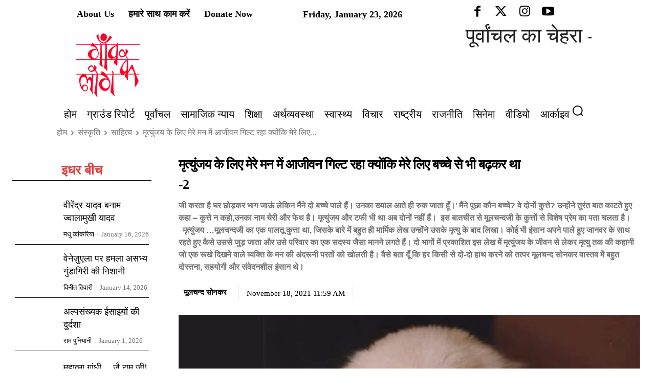

--- FILE ---
content_type: text/html; charset=UTF-8
request_url: https://gaonkelog.com/i-had-a-lifelong-guilt-for-mrityunjay-because-for-me-it-was-more-than-a-child/
body_size: 113194
content:
<!doctype html >
<!--[if IE 8]><html class="ie8" lang="en"> <![endif]-->
<!--[if IE 9]><html class="ie9" lang="en"> <![endif]-->
<!--[if gt IE 8]><!--><html lang="Hi-IN"> <!--<![endif]--><head><script data-no-optimize="1">var litespeed_docref=sessionStorage.getItem("litespeed_docref");litespeed_docref&&(Object.defineProperty(document,"referrer",{get:function(){return litespeed_docref}}),sessionStorage.removeItem("litespeed_docref"));</script> <title>Mrityunjay was no less than my own child to me</title><meta charset="UTF-8" /><meta name="viewport" content="width=device-width, initial-scale=1.0"><link rel="pingback" href="https://gaonkelog.com/xmlrpc.php" /><meta name='robots' content='index, follow, max-image-preview:large, max-snippet:-1, max-video-preview:-1' /><link rel="icon" type="image/png" href="http://gaonkelog.com/wp-content/uploads/2024/01/logo.jpg"><link rel="apple-touch-icon" sizes="76x76" href="http://gaonkelog.com/wp-content/uploads/2024/01/logo.jpg"/><link rel="apple-touch-icon" sizes="120x120" href="https://gaonkelog.com/wp-content/uploads/2024/01/logo.jpg"/><link rel="apple-touch-icon" sizes="152x152" href="https://gaonkelog.com/wp-content/uploads/2024/01/logo.jpg"/><link rel="apple-touch-icon" sizes="114x114" href="https://gaonkelog.com/wp-content/uploads/2024/01/logo.jpg"/><link rel="apple-touch-icon" sizes="144x144" href="https://gaonkelog.com/wp-content/uploads/2024/01/logo.jpg"/><link rel="canonical" href="https://gaonkelog.com/i-had-a-lifelong-guilt-for-mrityunjay-because-for-me-it-was-more-than-a-child/" /><meta property="og:locale" content="hi_IN" /><meta property="og:type" content="article" /><meta property="og:title" content="मृत्युंजय के लिए मेरे मन में आजीवन गिल्ट रहा क्योंकि मेरे लिए बच्चे से भी बढ़कर था -2" /><meta property="og:description" content="जी करता है घर छोड़कर भाग जाऊं लेकिन मैंने दो बच्चे पाले हैं। उनका ख्याल आते ही रुक जाता हूँ।’ मैंने पूछा कौन बच्चे? वे दोनों कुत्ते? उन्होंने तुरंत बात काटते हुए कहा – कुत्ते न कहो,उनका नाम चेरी और फेथ है। मृत्युंजय और टफी भी था अब दोनों नहीं हैं।  इस बातचीत से मूलचन्दजी के कुत्तों से विशेष प्रेम का पता चलता है।  मृत्युंजय …मूलचन्दजी का एक पालतू कुत्ता था, जिसके बारे में बहुत ही मार्मिक लेख उन्होंने उसके मृत्यु के बाद लिखा। कोई भी इंसान अपने पाले हुए जानवर के साथ रहते हुए कैसे उससे जुड़ जाता और उसे परिवार का एक सदस्य जैसा मानने लगते हैं। दो भागों में प्रकाशित इस लेख में मृत्युंजय के जीवन से लेकर मृत्यु तक की कहानी जो एक रूखे दिखने वाले व्यक्ति के मन की अंदरूनी परतों को खोलती है। वैसे बता दूँ कि हर किसी से दो-दो हाथ करने को तत्पर मूलचन्द सोनकर वास्तव में बहुत दोस्तना, सहयोगी और संवेदनशील इंसान थे। " /><meta property="og:url" content="https://gaonkelog.com/i-had-a-lifelong-guilt-for-mrityunjay-because-for-me-it-was-more-than-a-child/" /><meta property="og:site_name" content="Gaon Ke Log" /><meta property="article:publisher" content="https://www.facebook.com/gaonkelogbs" /><meta property="article:published_time" content="2021-11-18T06:29:01+00:00" /><meta property="article:modified_time" content="2025-04-07T07:51:21+00:00" /><meta property="og:image" content="https://gaonkelog.com/wp-content/uploads/2021/11/Pets.jpg" /><meta property="og:image:width" content="800" /><meta property="og:image:height" content="600" /><meta property="og:image:type" content="image/jpeg" /><meta name="author" content="मूलचन्द सोनकर" /><meta name="twitter:card" content="summary_large_image" /><meta name="twitter:title" content="मृत्युंजय के लिए मेरे मन में आजीवन गिल्ट रहा क्योंकि मेरे लिए बच्चे से भी बढ़कर था -2" /><meta name="twitter:image" content="https://gaonkelog.com/wp-content/uploads/2021/11/Pets.jpg" /><meta name="twitter:creator" content="@gaonkelogbsb" /><meta name="twitter:site" content="@gaonkelogbsb" /><meta name="twitter:label1" content="Written by" /><meta name="twitter:data1" content="मूलचन्द सोनकर" /><meta name="twitter:label2" content="Est. reading time" /><meta name="twitter:data2" content="10 minutes" /> <script type="application/ld+json" class="yoast-schema-graph">{"@context":"https://schema.org","@graph":[{"@type":"Article","@id":"https://gaonkelog.com/i-had-a-lifelong-guilt-for-mrityunjay-because-for-me-it-was-more-than-a-child/#article","isPartOf":{"@id":"https://gaonkelog.com/i-had-a-lifelong-guilt-for-mrityunjay-because-for-me-it-was-more-than-a-child/"},"author":{"name":"मूलचन्द सोनकर","@id":"https://gaonkelog.com/#/schema/person/3ebd420922995d4b2f4d10f4ffe99fef"},"headline":"मृत्युंजय के लिए मेरे मन में आजीवन गिल्ट रहा क्योंकि मेरे लिए बच्चे से भी बढ़कर था -2","datePublished":"2021-11-18T06:29:01+00:00","dateModified":"2025-04-07T07:51:21+00:00","mainEntityOfPage":{"@id":"https://gaonkelog.com/i-had-a-lifelong-guilt-for-mrityunjay-because-for-me-it-was-more-than-a-child/"},"wordCount":23,"commentCount":1,"publisher":{"@id":"https://gaonkelog.com/#organization"},"image":{"@id":"https://gaonkelog.com/i-had-a-lifelong-guilt-for-mrityunjay-because-for-me-it-was-more-than-a-child/#primaryimage"},"thumbnailUrl":"https://gaonkelog.com/wp-content/uploads/2021/11/Pets.jpg","keywords":["banaras","Bhojubeer","Dog","gaonkelog","Kavi","Mulchand sonkar","Varanasi"],"articleSection":["साहित्य"],"inLanguage":"en-US","potentialAction":[{"@type":"CommentAction","name":"Comment","target":["https://gaonkelog.com/i-had-a-lifelong-guilt-for-mrityunjay-because-for-me-it-was-more-than-a-child/#respond"]}]},{"@type":"WebPage","@id":"https://gaonkelog.com/i-had-a-lifelong-guilt-for-mrityunjay-because-for-me-it-was-more-than-a-child/","url":"https://gaonkelog.com/i-had-a-lifelong-guilt-for-mrityunjay-because-for-me-it-was-more-than-a-child/","name":"Mrityunjay was no less than my own child to me","isPartOf":{"@id":"https://gaonkelog.com/#website"},"primaryImageOfPage":{"@id":"https://gaonkelog.com/i-had-a-lifelong-guilt-for-mrityunjay-because-for-me-it-was-more-than-a-child/#primaryimage"},"image":{"@id":"https://gaonkelog.com/i-had-a-lifelong-guilt-for-mrityunjay-because-for-me-it-was-more-than-a-child/#primaryimage"},"thumbnailUrl":"https://gaonkelog.com/wp-content/uploads/2021/11/Pets.jpg","datePublished":"2021-11-18T06:29:01+00:00","dateModified":"2025-04-07T07:51:21+00:00","breadcrumb":{"@id":"https://gaonkelog.com/i-had-a-lifelong-guilt-for-mrityunjay-because-for-me-it-was-more-than-a-child/#breadcrumb"},"inLanguage":"en-US","potentialAction":[{"@type":"ReadAction","target":["https://gaonkelog.com/i-had-a-lifelong-guilt-for-mrityunjay-because-for-me-it-was-more-than-a-child/"]}]},{"@type":"ImageObject","inLanguage":"en-US","@id":"https://gaonkelog.com/i-had-a-lifelong-guilt-for-mrityunjay-because-for-me-it-was-more-than-a-child/#primaryimage","url":"https://gaonkelog.com/wp-content/uploads/2021/11/Pets.jpg","contentUrl":"https://gaonkelog.com/wp-content/uploads/2021/11/Pets.jpg","width":800,"height":600},{"@type":"BreadcrumbList","@id":"https://gaonkelog.com/i-had-a-lifelong-guilt-for-mrityunjay-because-for-me-it-was-more-than-a-child/#breadcrumb","itemListElement":[{"@type":"ListItem","position":1,"name":"Home","item":"https://gaonkelog.com/"},{"@type":"ListItem","position":2,"name":"संस्कृति","item":"https://gaonkelog.com/culture/"},{"@type":"ListItem","position":3,"name":"साहित्य","item":"https://gaonkelog.com/culture/literature/"},{"@type":"ListItem","position":4,"name":"मृत्युंजय के लिए मेरे मन में आजीवन गिल्ट रहा क्योंकि मेरे लिए बच्चे से भी बढ़कर था -2"}]},{"@type":"WebSite","@id":"https://gaonkelog.com/#website","url":"https://gaonkelog.com/","name":"Gaon ke Log","description":"Gaon Ke Log","publisher":{"@id":"https://gaonkelog.com/#organization"},"potentialAction":[{"@type":"SearchAction","target":{"@type":"EntryPoint","urlTemplate":"https://gaonkelog.com/?s={search_term_string}"},"query-input":"required name=search_term_string"}],"inLanguage":"en-US"},{"@type":"Organization","@id":"https://gaonkelog.com/#organization","name":"Gaon ke Log","url":"https://gaonkelog.com/","logo":{"@type":"ImageObject","inLanguage":"en-US","@id":"https://gaonkelog.com/#/schema/logo/image/","url":"https://gaonkelog.com/wp-content/uploads/2024/01/logo.jpg","contentUrl":"https://gaonkelog.com/wp-content/uploads/2024/01/logo.jpg","width":150,"height":144,"caption":"Gaon ke Log"},"image":{"@id":"https://gaonkelog.com/#/schema/logo/image/"},"sameAs":["https://www.facebook.com/gaonkelogbs","https://twitter.com/gaonkelogbsb"]},{"@type":"Person","@id":"https://gaonkelog.com/#/schema/person/3ebd420922995d4b2f4d10f4ffe99fef","name":"मूलचन्द सोनकर","image":{"@type":"ImageObject","inLanguage":"en-US","@id":"https://gaonkelog.com/#/schema/person/image/","url":"https://gaonkelog.com/wp-content/litespeed/avatar/0fbf398ef3e3f6e1b4e72d263bb43c45.jpg?ver=1768834267","contentUrl":"https://gaonkelog.com/wp-content/litespeed/avatar/0fbf398ef3e3f6e1b4e72d263bb43c45.jpg?ver=1768834267","caption":"मूलचन्द सोनकर"},"url":"https://gaonkelog.com/author/moolchand-sonkar/"}]}</script> <link rel='dns-prefetch' href='//fonts.googleapis.com' /><link rel="alternate" type="application/rss+xml" title="Gaon Ke Log &raquo; Feed" href="https://gaonkelog.com/feed/" /><link rel="alternate" type="application/rss+xml" title="Gaon Ke Log &raquo; Comments Feed" href="https://gaonkelog.com/comments/feed/" /><link rel="alternate" type="application/rss+xml" title="Gaon Ke Log &raquo; मृत्युंजय के लिए मेरे मन में आजीवन गिल्ट रहा क्योंकि मेरे लिए बच्चे से भी बढ़कर था -2 Comments Feed" href="https://gaonkelog.com/i-had-a-lifelong-guilt-for-mrityunjay-because-for-me-it-was-more-than-a-child/feed/" /><link rel="alternate" title="oEmbed (JSON)" type="application/json+oembed" href="https://gaonkelog.com/wp-json/oembed/1.0/embed?url=https%3A%2F%2Fgaonkelog.com%2Fi-had-a-lifelong-guilt-for-mrityunjay-because-for-me-it-was-more-than-a-child%2F" /><link rel="alternate" title="oEmbed (XML)" type="text/xml+oembed" href="https://gaonkelog.com/wp-json/oembed/1.0/embed?url=https%3A%2F%2Fgaonkelog.com%2Fi-had-a-lifelong-guilt-for-mrityunjay-because-for-me-it-was-more-than-a-child%2F&#038;format=xml" /><style id='wp-img-auto-sizes-contain-inline-css' type='text/css'>img:is([sizes=auto i],[sizes^="auto," i]){contain-intrinsic-size:3000px 1500px}
/*# sourceURL=wp-img-auto-sizes-contain-inline-css */</style><link data-optimized="2" rel="stylesheet" href="https://gaonkelog.com/wp-content/litespeed/css/cc5bb54c75428409bc0ab9809f6bca37.css?ver=21c7d" /><style id='global-styles-inline-css' type='text/css'>:root{--wp--preset--aspect-ratio--square: 1;--wp--preset--aspect-ratio--4-3: 4/3;--wp--preset--aspect-ratio--3-4: 3/4;--wp--preset--aspect-ratio--3-2: 3/2;--wp--preset--aspect-ratio--2-3: 2/3;--wp--preset--aspect-ratio--16-9: 16/9;--wp--preset--aspect-ratio--9-16: 9/16;--wp--preset--color--black: #000000;--wp--preset--color--cyan-bluish-gray: #abb8c3;--wp--preset--color--white: #ffffff;--wp--preset--color--pale-pink: #f78da7;--wp--preset--color--vivid-red: #cf2e2e;--wp--preset--color--luminous-vivid-orange: #ff6900;--wp--preset--color--luminous-vivid-amber: #fcb900;--wp--preset--color--light-green-cyan: #7bdcb5;--wp--preset--color--vivid-green-cyan: #00d084;--wp--preset--color--pale-cyan-blue: #8ed1fc;--wp--preset--color--vivid-cyan-blue: #0693e3;--wp--preset--color--vivid-purple: #9b51e0;--wp--preset--gradient--vivid-cyan-blue-to-vivid-purple: linear-gradient(135deg,rgb(6,147,227) 0%,rgb(155,81,224) 100%);--wp--preset--gradient--light-green-cyan-to-vivid-green-cyan: linear-gradient(135deg,rgb(122,220,180) 0%,rgb(0,208,130) 100%);--wp--preset--gradient--luminous-vivid-amber-to-luminous-vivid-orange: linear-gradient(135deg,rgb(252,185,0) 0%,rgb(255,105,0) 100%);--wp--preset--gradient--luminous-vivid-orange-to-vivid-red: linear-gradient(135deg,rgb(255,105,0) 0%,rgb(207,46,46) 100%);--wp--preset--gradient--very-light-gray-to-cyan-bluish-gray: linear-gradient(135deg,rgb(238,238,238) 0%,rgb(169,184,195) 100%);--wp--preset--gradient--cool-to-warm-spectrum: linear-gradient(135deg,rgb(74,234,220) 0%,rgb(151,120,209) 20%,rgb(207,42,186) 40%,rgb(238,44,130) 60%,rgb(251,105,98) 80%,rgb(254,248,76) 100%);--wp--preset--gradient--blush-light-purple: linear-gradient(135deg,rgb(255,206,236) 0%,rgb(152,150,240) 100%);--wp--preset--gradient--blush-bordeaux: linear-gradient(135deg,rgb(254,205,165) 0%,rgb(254,45,45) 50%,rgb(107,0,62) 100%);--wp--preset--gradient--luminous-dusk: linear-gradient(135deg,rgb(255,203,112) 0%,rgb(199,81,192) 50%,rgb(65,88,208) 100%);--wp--preset--gradient--pale-ocean: linear-gradient(135deg,rgb(255,245,203) 0%,rgb(182,227,212) 50%,rgb(51,167,181) 100%);--wp--preset--gradient--electric-grass: linear-gradient(135deg,rgb(202,248,128) 0%,rgb(113,206,126) 100%);--wp--preset--gradient--midnight: linear-gradient(135deg,rgb(2,3,129) 0%,rgb(40,116,252) 100%);--wp--preset--font-size--small: 11px;--wp--preset--font-size--medium: 20px;--wp--preset--font-size--large: 32px;--wp--preset--font-size--x-large: 42px;--wp--preset--font-size--regular: 15px;--wp--preset--font-size--larger: 50px;--wp--preset--spacing--20: 0.44rem;--wp--preset--spacing--30: 0.67rem;--wp--preset--spacing--40: 1rem;--wp--preset--spacing--50: 1.5rem;--wp--preset--spacing--60: 2.25rem;--wp--preset--spacing--70: 3.38rem;--wp--preset--spacing--80: 5.06rem;--wp--preset--shadow--natural: 6px 6px 9px rgba(0, 0, 0, 0.2);--wp--preset--shadow--deep: 12px 12px 50px rgba(0, 0, 0, 0.4);--wp--preset--shadow--sharp: 6px 6px 0px rgba(0, 0, 0, 0.2);--wp--preset--shadow--outlined: 6px 6px 0px -3px rgb(255, 255, 255), 6px 6px rgb(0, 0, 0);--wp--preset--shadow--crisp: 6px 6px 0px rgb(0, 0, 0);}:where(.is-layout-flex){gap: 0.5em;}:where(.is-layout-grid){gap: 0.5em;}body .is-layout-flex{display: flex;}.is-layout-flex{flex-wrap: wrap;align-items: center;}.is-layout-flex > :is(*, div){margin: 0;}body .is-layout-grid{display: grid;}.is-layout-grid > :is(*, div){margin: 0;}:where(.wp-block-columns.is-layout-flex){gap: 2em;}:where(.wp-block-columns.is-layout-grid){gap: 2em;}:where(.wp-block-post-template.is-layout-flex){gap: 1.25em;}:where(.wp-block-post-template.is-layout-grid){gap: 1.25em;}.has-black-color{color: var(--wp--preset--color--black) !important;}.has-cyan-bluish-gray-color{color: var(--wp--preset--color--cyan-bluish-gray) !important;}.has-white-color{color: var(--wp--preset--color--white) !important;}.has-pale-pink-color{color: var(--wp--preset--color--pale-pink) !important;}.has-vivid-red-color{color: var(--wp--preset--color--vivid-red) !important;}.has-luminous-vivid-orange-color{color: var(--wp--preset--color--luminous-vivid-orange) !important;}.has-luminous-vivid-amber-color{color: var(--wp--preset--color--luminous-vivid-amber) !important;}.has-light-green-cyan-color{color: var(--wp--preset--color--light-green-cyan) !important;}.has-vivid-green-cyan-color{color: var(--wp--preset--color--vivid-green-cyan) !important;}.has-pale-cyan-blue-color{color: var(--wp--preset--color--pale-cyan-blue) !important;}.has-vivid-cyan-blue-color{color: var(--wp--preset--color--vivid-cyan-blue) !important;}.has-vivid-purple-color{color: var(--wp--preset--color--vivid-purple) !important;}.has-black-background-color{background-color: var(--wp--preset--color--black) !important;}.has-cyan-bluish-gray-background-color{background-color: var(--wp--preset--color--cyan-bluish-gray) !important;}.has-white-background-color{background-color: var(--wp--preset--color--white) !important;}.has-pale-pink-background-color{background-color: var(--wp--preset--color--pale-pink) !important;}.has-vivid-red-background-color{background-color: var(--wp--preset--color--vivid-red) !important;}.has-luminous-vivid-orange-background-color{background-color: var(--wp--preset--color--luminous-vivid-orange) !important;}.has-luminous-vivid-amber-background-color{background-color: var(--wp--preset--color--luminous-vivid-amber) !important;}.has-light-green-cyan-background-color{background-color: var(--wp--preset--color--light-green-cyan) !important;}.has-vivid-green-cyan-background-color{background-color: var(--wp--preset--color--vivid-green-cyan) !important;}.has-pale-cyan-blue-background-color{background-color: var(--wp--preset--color--pale-cyan-blue) !important;}.has-vivid-cyan-blue-background-color{background-color: var(--wp--preset--color--vivid-cyan-blue) !important;}.has-vivid-purple-background-color{background-color: var(--wp--preset--color--vivid-purple) !important;}.has-black-border-color{border-color: var(--wp--preset--color--black) !important;}.has-cyan-bluish-gray-border-color{border-color: var(--wp--preset--color--cyan-bluish-gray) !important;}.has-white-border-color{border-color: var(--wp--preset--color--white) !important;}.has-pale-pink-border-color{border-color: var(--wp--preset--color--pale-pink) !important;}.has-vivid-red-border-color{border-color: var(--wp--preset--color--vivid-red) !important;}.has-luminous-vivid-orange-border-color{border-color: var(--wp--preset--color--luminous-vivid-orange) !important;}.has-luminous-vivid-amber-border-color{border-color: var(--wp--preset--color--luminous-vivid-amber) !important;}.has-light-green-cyan-border-color{border-color: var(--wp--preset--color--light-green-cyan) !important;}.has-vivid-green-cyan-border-color{border-color: var(--wp--preset--color--vivid-green-cyan) !important;}.has-pale-cyan-blue-border-color{border-color: var(--wp--preset--color--pale-cyan-blue) !important;}.has-vivid-cyan-blue-border-color{border-color: var(--wp--preset--color--vivid-cyan-blue) !important;}.has-vivid-purple-border-color{border-color: var(--wp--preset--color--vivid-purple) !important;}.has-vivid-cyan-blue-to-vivid-purple-gradient-background{background: var(--wp--preset--gradient--vivid-cyan-blue-to-vivid-purple) !important;}.has-light-green-cyan-to-vivid-green-cyan-gradient-background{background: var(--wp--preset--gradient--light-green-cyan-to-vivid-green-cyan) !important;}.has-luminous-vivid-amber-to-luminous-vivid-orange-gradient-background{background: var(--wp--preset--gradient--luminous-vivid-amber-to-luminous-vivid-orange) !important;}.has-luminous-vivid-orange-to-vivid-red-gradient-background{background: var(--wp--preset--gradient--luminous-vivid-orange-to-vivid-red) !important;}.has-very-light-gray-to-cyan-bluish-gray-gradient-background{background: var(--wp--preset--gradient--very-light-gray-to-cyan-bluish-gray) !important;}.has-cool-to-warm-spectrum-gradient-background{background: var(--wp--preset--gradient--cool-to-warm-spectrum) !important;}.has-blush-light-purple-gradient-background{background: var(--wp--preset--gradient--blush-light-purple) !important;}.has-blush-bordeaux-gradient-background{background: var(--wp--preset--gradient--blush-bordeaux) !important;}.has-luminous-dusk-gradient-background{background: var(--wp--preset--gradient--luminous-dusk) !important;}.has-pale-ocean-gradient-background{background: var(--wp--preset--gradient--pale-ocean) !important;}.has-electric-grass-gradient-background{background: var(--wp--preset--gradient--electric-grass) !important;}.has-midnight-gradient-background{background: var(--wp--preset--gradient--midnight) !important;}.has-small-font-size{font-size: var(--wp--preset--font-size--small) !important;}.has-medium-font-size{font-size: var(--wp--preset--font-size--medium) !important;}.has-large-font-size{font-size: var(--wp--preset--font-size--large) !important;}.has-x-large-font-size{font-size: var(--wp--preset--font-size--x-large) !important;}
/*# sourceURL=global-styles-inline-css */</style><style id='classic-theme-styles-inline-css' type='text/css'>/*! This file is auto-generated */
.wp-block-button__link{color:#fff;background-color:#32373c;border-radius:9999px;box-shadow:none;text-decoration:none;padding:calc(.667em + 2px) calc(1.333em + 2px);font-size:1.125em}.wp-block-file__button{background:#32373c;color:#fff;text-decoration:none}
/*# sourceURL=/wp-includes/css/classic-themes.min.css */</style><style id='dominant-color-styles-inline-css' type='text/css'>img[data-dominant-color]:not(.has-transparency) { background-color: var(--dominant-color); }
/*# sourceURL=dominant-color-styles-inline-css */</style><style id='plvt-view-transitions-inline-css' type='text/css'>@view-transition { navigation: auto; }
@media (prefers-reduced-motion: no-preference) {::view-transition-group(*) { animation-duration: 0.4s; }}
/*# sourceURL=plvt-view-transitions-inline-css */</style><style id='td-theme-inline-css' type='text/css'>@media (max-width:767px){.td-header-desktop-wrap{display:none}}@media (min-width:767px){.td-header-mobile-wrap{display:none}}</style> <script id="plvt-view-transitions-js-after" type="litespeed/javascript">window.plvtInitViewTransitions=n=>{if(!window.navigation||!("CSSViewTransitionRule"in window))return void window.console.warn("View transitions not loaded as the browser is lacking support.");const t=(t,o,i)=>{const e=n.animations||{};return[...e[t].useGlobalTransitionNames?Object.entries(n.globalTransitionNames||{}).map((([n,t])=>[o.querySelector(n),t])):[],...e[t].usePostTransitionNames&&i?Object.entries(n.postTransitionNames||{}).map((([n,t])=>[i.querySelector(n),t])):[]]},o=async(n,t)=>{for(const[t,o]of n)t&&(t.style.viewTransitionName=o);await t;for(const[t]of n)t&&(t.style.viewTransitionName="")},i=()=>n.postSelector?document.querySelector(n.postSelector):null,e=t=>{if(!n.postSelector)return null;const o=(i=n.postSelector,e='a[href="'+t+'"]',i.split(",").map((n=>n.trim()+" "+e)).join(","));var i,e;const s=document.querySelector(o);return s?s.closest(n.postSelector):null};window.addEventListener("pageswap",(n=>{if(n.viewTransition){const s="default";let a;n.viewTransition.types.add(s),document.body.classList.contains("single")?a=t(s,document.body,i()):(document.body.classList.contains("home")||document.body.classList.contains("archive"))&&(a=t(s,document.body,e(n.activation.entry.url))),a&&o(a,n.viewTransition.finished)}})),window.addEventListener("pagereveal",(n=>{if(n.viewTransition){const s="default";let a;n.viewTransition.types.add(s),document.body.classList.contains("single")?a=t(s,document.body,i()):(document.body.classList.contains("home")||document.body.classList.contains("archive"))&&(a=t(s,document.body,window.navigation.activation.from?e(window.navigation.activation.from.url):null)),a&&o(a,n.viewTransition.ready)}}))};plvtInitViewTransitions({"postSelector":".wp-block-post.post, article.post, body.single main","globalTransitionNames":{"header":"header","main":"main"},"postTransitionNames":{".wp-block-post-title, .entry-title":"post-title",".wp-post-image":"post-thumbnail",".wp-block-post-content, .entry-content":"post-content"},"animations":{"default":{"useGlobalTransitionNames":!0,"usePostTransitionNames":!0}}})</script> <script type="litespeed/javascript" data-src="https://gaonkelog.com/wp-includes/js/jquery/jquery.min.js" id="jquery-core-js"></script> <link rel="https://api.w.org/" href="https://gaonkelog.com/wp-json/" /><link rel="alternate" title="JSON" type="application/json" href="https://gaonkelog.com/wp-json/wp/v2/posts/5897" /><link rel="EditURI" type="application/rsd+xml" title="RSD" href="https://gaonkelog.com/xmlrpc.php?rsd" /><meta name="generator" content="WordPress 6.9" /><link rel='shortlink' href='https://gaonkelog.com/?p=5897' /><meta name="generator" content="auto-sizes 1.7.0"><meta name="generator" content="dominant-color-images 1.2.0"><meta name="generator" content="performance-lab 4.0.0; plugins: auto-sizes, dominant-color-images, embed-optimizer, image-prioritizer, performant-translations, nocache-bfcache, speculation-rules, view-transitions, web-worker-offloading, webp-uploads"><meta name="generator" content="performant-translations 1.2.0"><meta name="generator" content="view-transitions 1.1.1"><meta name="generator" content="web-worker-offloading 0.2.0"><meta name="generator" content="webp-uploads 2.6.0">
<!--[if lt IE 9]><script src="https://cdnjs.cloudflare.com/ajax/libs/html5shiv/3.7.3/html5shiv.js"></script><![endif]--> <script type="litespeed/javascript">window.tdb_global_vars={"wpRestUrl":"https:\/\/gaonkelog.com\/wp-json\/","permalinkStructure":"\/%postname%\/"};window.tdb_p_autoload_vars={"isAjax":!1,"isAdminBarShowing":null,"autoloadScrollPercent":50,"postAutoloadStatus":"off","origPostEditUrl":null}</script> <style id="tdb-global-colors">:root{--accent-color-1:#E04040;--accent-color-2:#F35858;--base-color-1:#000000;--light-color-1:#EDEDED;--job-hunt-grey:#F3F3F3;--job-hunt-accent:#2623D3;--job-hunt-white:#FFFFFF;--job-hunt-black:#000000;--job-hunt-sep:#DADFE7;--job-hunt-shadow:rgba(16,24,40,0.05);--job-hunt-sep-light:#EAEDF1;--job-hunt-light-text:#697586;--job-hunt-sep-dark:#B4BFCA;--job-hunt-darker-text:#494F5C;--job-hunt-accent-transparent:rgba(38,35,211,0.1);--job-hunt-shadow-darker:rgba(16,24,40,0.3);--tt-accent-color:#E4A41E;--tt-hover:#504BDC;--tt-gray-dark:#777777;--tt-extra-color:#f4f4f4;--tt-primary-color:#000000;--center-demo-1:#11B494;--center-demo-2:#099F8A}</style><style id="tdb-global-fonts">:root {--global-font-1: Big Shoulders Text;--global-font-2: Roboto Slab;--global-font-3: Work Sans;--tt-secondary: Merriweather;--tt-extra: Red Hat Display;--tt-primary-font: Epilogue;}</style><meta name="generator" content="speculation-rules 1.6.0"><meta name="generator" content="optimization-detective 1.0.0-beta3"><meta name="onesignal" content="wordpress-plugin"/> <script type="litespeed/javascript">window.OneSignal=window.OneSignal||[];OneSignal.push(function(){OneSignal.SERVICE_WORKER_UPDATER_PATH='OneSignalSDKUpdaterWorker.js';OneSignal.SERVICE_WORKER_PATH='OneSignalSDKWorker.js';OneSignal.SERVICE_WORKER_PARAM={scope:'/wp-content/plugins/onesignal-free-web-push-notifications/sdk_files/push/onesignal/'};OneSignal.setDefaultNotificationUrl("https://gaonkelog.com");var oneSignal_options={};window._oneSignalInitOptions=oneSignal_options;oneSignal_options.wordpress=!0;oneSignal_options.appId='cd3af8f5-9675-43d8-87da-ef43b8d89dcd';oneSignal_options.allowLocalhostAsSecureOrigin=!0;oneSignal_options.welcomeNotification={};oneSignal_options.welcomeNotification.title="";oneSignal_options.welcomeNotification.message="";oneSignal_options.path="https://gaonkelog.com/wp-content/plugins/onesignal-free-web-push-notifications/sdk_files/";oneSignal_options.safari_web_id="web.onesignal.auto.3bb557bb-091e-4595-bac2-e40949e4ba5a";oneSignal_options.promptOptions={};oneSignal_options.notifyButton={};oneSignal_options.notifyButton.enable=!0;oneSignal_options.notifyButton.position='bottom-right';oneSignal_options.notifyButton.theme='default';oneSignal_options.notifyButton.size='medium';oneSignal_options.notifyButton.showCredit=!0;oneSignal_options.notifyButton.text={};oneSignal_options.notifyButton.offset={};oneSignal_options.notifyButton.offset.bottom='60px';OneSignal.init(window._oneSignalInitOptions);OneSignal.showSlidedownPrompt()});function documentInitOneSignal(){var oneSignal_elements=document.getElementsByClassName("OneSignal-prompt");var oneSignalLinkClickHandler=function(event){OneSignal.push(['registerForPushNotifications']);event.preventDefault()};for(var i=0;i<oneSignal_elements.length;i++)
oneSignal_elements[i].addEventListener('click',oneSignalLinkClickHandler,!1);}
if(document.readyState==='complete'){documentInitOneSignal()}else{window.addEventListener("load",function(event){documentInitOneSignal()})}</script> <meta name="generator" content="embed-optimizer 1.0.0-beta2"><meta name="generator" content="image-prioritizer 1.0.0-beta2"> <script type="litespeed/javascript">var tdBlocksArray=[];function tdBlock(){this.id='';this.block_type=1;this.atts='';this.td_column_number='';this.td_current_page=1;this.post_count=0;this.found_posts=0;this.max_num_pages=0;this.td_filter_value='';this.is_ajax_running=!1;this.td_user_action='';this.header_color='';this.ajax_pagination_infinite_stop=''}(function(){var htmlTag=document.getElementsByTagName("html")[0];if(navigator.userAgent.indexOf("MSIE 10.0")>-1){htmlTag.className+=' ie10'}
if(!!navigator.userAgent.match(/Trident.*rv\:11\./)){htmlTag.className+=' ie11'}
if(navigator.userAgent.indexOf("Edge")>-1){htmlTag.className+=' ieEdge'}
if(/(iPad|iPhone|iPod)/g.test(navigator.userAgent)){htmlTag.className+=' td-md-is-ios'}
var user_agent=navigator.userAgent.toLowerCase();if(user_agent.indexOf("android")>-1){htmlTag.className+=' td-md-is-android'}
if(-1!==navigator.userAgent.indexOf('Mac OS X')){htmlTag.className+=' td-md-is-os-x'}
if(/chrom(e|ium)/.test(navigator.userAgent.toLowerCase())){htmlTag.className+=' td-md-is-chrome'}
if(-1!==navigator.userAgent.indexOf('Firefox')){htmlTag.className+=' td-md-is-firefox'}
if(-1!==navigator.userAgent.indexOf('Safari')&&-1===navigator.userAgent.indexOf('Chrome')){htmlTag.className+=' td-md-is-safari'}
if(-1!==navigator.userAgent.indexOf('IEMobile')){htmlTag.className+=' td-md-is-iemobile'}})();var tdLocalCache={};(function(){"use strict";tdLocalCache={data:{},remove:function(resource_id){delete tdLocalCache.data[resource_id]},exist:function(resource_id){return tdLocalCache.data.hasOwnProperty(resource_id)&&tdLocalCache.data[resource_id]!==null},get:function(resource_id){return tdLocalCache.data[resource_id]},set:function(resource_id,cachedData){tdLocalCache.remove(resource_id);tdLocalCache.data[resource_id]=cachedData}}})();var td_viewport_interval_list=[{"limitBottom":767,"sidebarWidth":228},{"limitBottom":1018,"sidebarWidth":300},{"limitBottom":1140,"sidebarWidth":324}];var td_animation_stack_effect="type0";var tds_animation_stack=!0;var td_animation_stack_specific_selectors=".entry-thumb, img, .td-lazy-img";var td_animation_stack_general_selectors=".td-animation-stack img, .td-animation-stack .entry-thumb, .post img, .td-animation-stack .td-lazy-img";var tdc_is_installed="yes";var td_ajax_url="https:\/\/gaonkelog.com\/wp-admin\/admin-ajax.php?td_theme_name=Newspaper&v=12.6.2";var td_get_template_directory_uri="https:\/\/gaonkelog.com\/wp-content\/plugins\/td-composer\/legacy\/common";var tds_snap_menu="";var tds_logo_on_sticky="";var tds_header_style="10";var td_please_wait="Please wait...";var td_email_user_pass_incorrect="User or password incorrect!";var td_email_user_incorrect="Email or username incorrect!";var td_email_incorrect="Email incorrect!";var td_user_incorrect="Username incorrect!";var td_email_user_empty="Email or username empty!";var td_pass_empty="Pass empty!";var td_pass_pattern_incorrect="Invalid Pass Pattern!";var td_retype_pass_incorrect="Retyped Pass incorrect!";var tds_more_articles_on_post_enable="";var tds_more_articles_on_post_time_to_wait="";var tds_more_articles_on_post_pages_distance_from_top=0;var tds_captcha="";var tds_theme_color_site_wide="#4db2ec";var tds_smart_sidebar="";var tdThemeName="Newspaper";var tdThemeNameWl="Newspaper";var td_magnific_popup_translation_tPrev="Previous (Left arrow key)";var td_magnific_popup_translation_tNext="Next (Right arrow key)";var td_magnific_popup_translation_tCounter="%curr% of %total%";var td_magnific_popup_translation_ajax_tError="The content from %url% could not be loaded.";var td_magnific_popup_translation_image_tError="The image #%curr% could not be loaded.";var tdBlockNonce="66ad89df99";var tdMobileMenu="enabled";var tdMobileSearch="enabled";var tdDateNamesI18n={"month_names":["January","February","March","April","May","June","July","August","September","October","November","December"],"month_names_short":["Jan","Feb","Mar","Apr","May","Jun","Jul","Aug","Sep","Oct","Nov","Dec"],"day_names":["Sunday","Monday","Tuesday","Wednesday","Thursday","Friday","Saturday"],"day_names_short":["Sun","Mon","Tue","Wed","Thu","Fri","Sat"]};var tdb_modal_confirm="Save";var tdb_modal_cancel="Cancel";var tdb_modal_confirm_alt="Yes";var tdb_modal_cancel_alt="No";var td_ad_background_click_link="";var td_ad_background_click_target=""</script> <style>ul.sf-menu>.menu-item>a{font-family:"EB Garamond"}.sf-menu ul .menu-item a{font-family:"EB Garamond"}.td-mobile-content .td-mobile-main-menu>li>a{font-family:"EB Garamond"}.td-mobile-content .sub-menu a{font-family:"EB Garamond"}.td-header-wrap .td-logo-text-container .td-logo-text{font-family:"EB Garamond"}.td-header-wrap .td-logo-text-container .td-tagline-text{font-family:"EB Garamond"}#td-mobile-nav,#td-mobile-nav .wpb_button,.td-search-wrap-mob{font-family:"EB Garamond"}.td-page-title,.td-category-title-holder .td-page-title{font-family:"EB Garamond"}.td-page-content p,.td-page-content li,.td-page-content .td_block_text_with_title,.wpb_text_column p{font-family:"EB Garamond"}.td-page-content h1,.wpb_text_column h1{font-family:"EB Garamond"}.td-page-content h2,.wpb_text_column h2{font-family:"EB Garamond"}.td-page-content h3,.wpb_text_column h3{font-family:"EB Garamond"}.td-page-content h4,.wpb_text_column h4{font-family:"EB Garamond"}.td-page-content h5,.wpb_text_column h5{font-family:"EB Garamond"}.td-page-content h6,.wpb_text_column h6{font-family:"EB Garamond"}body,p{font-family:"Noto Serif"}#bbpress-forums .bbp-header .bbp-forums,#bbpress-forums .bbp-header .bbp-topics,#bbpress-forums .bbp-header{font-family:"EB Garamond"}#bbpress-forums .hentry .bbp-forum-title,#bbpress-forums .hentry .bbp-topic-permalink{font-family:"EB Garamond"}#bbpress-forums .bbp-forums-list li{font-family:"EB Garamond"}#bbpress-forums .bbp-forum-info .bbp-forum-content{font-family:"EB Garamond"}#bbpress-forums div.bbp-forum-author a.bbp-author-name,#bbpress-forums div.bbp-topic-author a.bbp-author-name,#bbpress-forums div.bbp-reply-author a.bbp-author-name,#bbpress-forums div.bbp-search-author a.bbp-author-name,#bbpress-forums .bbp-forum-freshness .bbp-author-name,#bbpress-forums .bbp-topic-freshness a:last-child{font-family:"EB Garamond"}#bbpress-forums .hentry .bbp-topic-content p,#bbpress-forums .hentry .bbp-reply-content p{font-family:"EB Garamond"}#bbpress-forums div.bbp-template-notice p{font-family:"EB Garamond"}#bbpress-forums .bbp-pagination-count,#bbpress-forums .page-numbers{font-family:"EB Garamond"}#bbpress-forums .bbp-topic-started-by,#bbpress-forums .bbp-topic-started-by a,#bbpress-forums .bbp-topic-started-in,#bbpress-forums .bbp-topic-started-in a{font-family:"EB Garamond"}.white-popup-block,.white-popup-block .wpb_button{font-family:"Noto Serif"}.woocommerce{font-family:"EB Garamond"}ul.sf-menu>.td-menu-item>a,.td-theme-wrap .td-header-menu-social{font-family:"EB Garamond"}.sf-menu ul .td-menu-item a{font-family:"EB Garamond"}.block-title>span,.block-title>a,.widgettitle,body .td-trending-now-title,.wpb_tabs li a,.vc_tta-container .vc_tta-color-grey.vc_tta-tabs-position-top.vc_tta-style-classic .vc_tta-tabs-container .vc_tta-tab>a,.td-theme-wrap .td-related-title a,.woocommerce div.product .woocommerce-tabs ul.tabs li a,.woocommerce .product .products h2:not(.woocommerce-loop-product__title),.td-theme-wrap .td-block-title{font-family:"EB Garamond"}.td_module_wrap .td-post-author-name a{font-family:"EB Garamond"}.td-post-date .entry-date{font-family:"EB Garamond"}.td-module-comments a,.td-post-views span,.td-post-comments a{font-family:"EB Garamond"}.td-big-grid-meta .td-post-category,.td_module_wrap .td-post-category,.td-module-image .td-post-category{font-family:"EB Garamond"}.top-header-menu>li>a,.td-weather-top-widget .td-weather-now .td-big-degrees,.td-weather-top-widget .td-weather-header .td-weather-city,.td-header-sp-top-menu .td_data_time{font-family:"EB Garamond"}.top-header-menu .menu-item-has-children li a{font-family:"EB Garamond"}.td_mod_mega_menu .item-details a{font-family:"EB Garamond"}.td_mega_menu_sub_cats .block-mega-child-cats a{font-family:"EB Garamond"}.td-subcat-filter .td-subcat-dropdown a,.td-subcat-filter .td-subcat-list a,.td-subcat-filter .td-subcat-dropdown span{font-family:"EB Garamond"}.td-excerpt,.td_module_14 .td-excerpt{font-family:"EB Garamond"}.td-theme-slider.iosSlider-col-1 .td-module-title{font-family:"EB Garamond"}.td-theme-slider.iosSlider-col-2 .td-module-title{font-family:"EB Garamond"}.td-theme-slider.iosSlider-col-3 .td-module-title{font-family:"EB Garamond"}.homepage-post .td-post-template-8 .td-post-header .entry-title{font-family:"EB Garamond"}.td_module_wrap .td-module-title{font-family:"EB Garamond"}.td_module_1 .td-module-title{font-family:"EB Garamond"}.td_module_2 .td-module-title{font-family:"EB Garamond"}.td_module_3 .td-module-title{font-family:"EB Garamond"}.td_module_4 .td-module-title{font-family:"EB Garamond"}.td_module_5 .td-module-title{font-family:"EB Garamond"}.td_module_6 .td-module-title{font-family:"EB Garamond"}.td_module_7 .td-module-title{font-family:"EB Garamond"}.td_module_8 .td-module-title{font-family:"EB Garamond"}.td_module_9 .td-module-title{font-family:"EB Garamond"}.td_module_10 .td-module-title{font-family:"EB Garamond"}.td_module_11 .td-module-title{font-family:"EB Garamond"}.td_module_12 .td-module-title{font-family:"EB Garamond"}.td_module_13 .td-module-title{font-family:"EB Garamond"}.td_module_14 .td-module-title{font-family:"EB Garamond"}.td_module_15 .entry-title{font-family:"EB Garamond"}.td_module_16 .td-module-title{font-family:"EB Garamond"}.td_module_17 .td-module-title{font-family:"EB Garamond"}.td_module_18 .td-module-title{font-family:"EB Garamond"}.td_module_19 .td-module-title{font-family:"EB Garamond"}.td_block_trending_now .entry-title,.td-theme-slider .td-module-title,.td-big-grid-post .entry-title{font-family:"EB Garamond"}.td_block_trending_now .entry-title{font-family:"EB Garamond"}.td_module_mx1 .td-module-title{font-family:"EB Garamond"}.td_module_mx2 .td-module-title{font-family:"EB Garamond"}.td_module_mx3 .td-module-title{font-family:"EB Garamond"}.td_module_mx4 .td-module-title{font-family:"EB Garamond"}.td_module_mx5 .td-module-title{font-family:"EB Garamond"}.td_module_mx6 .td-module-title{font-family:"EB Garamond"}.td_module_mx7 .td-module-title{font-family:"EB Garamond"}.td_module_mx8 .td-module-title{font-family:"EB Garamond"}.td_module_mx9 .td-module-title{font-family:"EB Garamond"}.td_module_mx10 .td-module-title{font-family:"EB Garamond"}.td_module_mx11 .td-module-title{font-family:"EB Garamond"}.td_module_mx12 .td-module-title{font-family:"EB Garamond"}.td_module_mx13 .td-module-title{font-family:"EB Garamond"}.td_module_mx14 .td-module-title{font-family:"EB Garamond"}.td_module_mx15 .td-module-title{font-family:"EB Garamond"}.td_module_mx16 .td-module-title{font-family:"EB Garamond"}.td_module_mx17 .td-module-title{font-family:"EB Garamond"}.td_module_mx18 .td-module-title{font-family:"EB Garamond"}.td_module_mx19 .td-module-title{font-family:"EB Garamond"}.td_module_mx20 .td-module-title{font-family:"EB Garamond"}.td_module_mx21 .td-module-title{font-family:"EB Garamond"}.td_module_mx22 .td-module-title{font-family:"EB Garamond"}.td_module_mx23 .td-module-title{font-family:"EB Garamond"}.td_module_mx24 .td-module-title{font-family:"EB Garamond"}.td_module_mx25 .td-module-title{font-family:"EB Garamond"}.td_module_mx26 .td-module-title{font-family:"EB Garamond"}.td-big-grid-post.td-big-thumb .td-big-grid-meta,.td-big-thumb .td-big-grid-meta .entry-title{font-family:"EB Garamond"}.td-big-grid-post.td-medium-thumb .td-big-grid-meta,.td-medium-thumb .td-big-grid-meta .entry-title{font-family:"EB Garamond"}.td-big-grid-post.td-small-thumb .td-big-grid-meta,.td-small-thumb .td-big-grid-meta .entry-title{font-family:"EB Garamond"}.td-big-grid-post.td-tiny-thumb .td-big-grid-meta,.td-tiny-thumb .td-big-grid-meta .entry-title{font-family:"EB Garamond"}.post .td-post-header .entry-title{font-family:"EB Garamond"}.td-post-template-default .td-post-header .entry-title{font-family:"EB Garamond"}.td-post-template-1 .td-post-header .entry-title{font-family:"EB Garamond"}.td-post-template-2 .td-post-header .entry-title{font-family:"EB Garamond"}.td-post-template-3 .td-post-header .entry-title{font-family:"EB Garamond"}.td-post-template-4 .td-post-header .entry-title{font-family:"EB Garamond"}.td-post-template-5 .td-post-header .entry-title{font-family:"EB Garamond"}.td-post-template-6 .td-post-header .entry-title{font-family:"EB Garamond"}.td-post-template-7 .td-post-header .entry-title{font-family:"EB Garamond"}.td-post-template-8 .td-post-header .entry-title{font-family:"EB Garamond"}.td-post-template-9 .td-post-header .entry-title{font-family:"EB Garamond"}.td-post-template-10 .td-post-header .entry-title{font-family:"EB Garamond"}.td-post-template-11 .td-post-header .entry-title{font-family:"EB Garamond"}.td-post-template-12 .td-post-header .entry-title{font-family:"EB Garamond"}.td-post-template-13 .td-post-header .entry-title{font-family:"EB Garamond"}.td-post-content p,.td-post-content{font-family:"EB Garamond"}.post blockquote p,.page blockquote p,.td-post-text-content blockquote p{font-family:"EB Garamond"}.post .td_quote_box p,.page .td_quote_box p{font-family:"EB Garamond"}.post .td_pull_quote p,.page .td_pull_quote p,.post .wp-block-pullquote blockquote p,.page .wp-block-pullquote blockquote p{font-family:"EB Garamond"}.td-post-content li{font-family:"EB Garamond"}.td-post-content h1{font-family:"EB Garamond"}.td-post-content h2{font-family:"EB Garamond"}.td-post-content h3{font-family:"EB Garamond"}.td-post-content h4{font-family:"EB Garamond"}.td-post-content h5{font-family:"EB Garamond"}.td-post-content h6{font-family:"EB Garamond"}.post .td-category a{font-family:"EB Garamond"}.post header .td-post-author-name,.post header .td-post-author-name a{font-family:"EB Garamond"}.post header .td-post-date .entry-date{font-family:"EB Garamond"}.post header .td-post-views span,.post header .td-post-comments{font-family:"EB Garamond"}.post .td-post-source-tags a,.post .td-post-source-tags span{font-family:"EB Garamond"}.post .td-post-next-prev-content span{font-family:"EB Garamond"}.post .td-post-next-prev-content a{font-family:"EB Garamond"}.post .author-box-wrap .td-author-name a{font-family:"EB Garamond"}ul.sf-menu>.menu-item>a{font-family:"EB Garamond"}.sf-menu ul .menu-item a{font-family:"EB Garamond"}.td-mobile-content .td-mobile-main-menu>li>a{font-family:"EB Garamond"}.td-mobile-content .sub-menu a{font-family:"EB Garamond"}.td-header-wrap .td-logo-text-container .td-logo-text{font-family:"EB Garamond"}.td-header-wrap .td-logo-text-container .td-tagline-text{font-family:"EB Garamond"}#td-mobile-nav,#td-mobile-nav .wpb_button,.td-search-wrap-mob{font-family:"EB Garamond"}.td-page-title,.td-category-title-holder .td-page-title{font-family:"EB Garamond"}.td-page-content p,.td-page-content li,.td-page-content .td_block_text_with_title,.wpb_text_column p{font-family:"EB Garamond"}.td-page-content h1,.wpb_text_column h1{font-family:"EB Garamond"}.td-page-content h2,.wpb_text_column h2{font-family:"EB Garamond"}.td-page-content h3,.wpb_text_column h3{font-family:"EB Garamond"}.td-page-content h4,.wpb_text_column h4{font-family:"EB Garamond"}.td-page-content h5,.wpb_text_column h5{font-family:"EB Garamond"}.td-page-content h6,.wpb_text_column h6{font-family:"EB Garamond"}body,p{font-family:"Noto Serif"}#bbpress-forums .bbp-header .bbp-forums,#bbpress-forums .bbp-header .bbp-topics,#bbpress-forums .bbp-header{font-family:"EB Garamond"}#bbpress-forums .hentry .bbp-forum-title,#bbpress-forums .hentry .bbp-topic-permalink{font-family:"EB Garamond"}#bbpress-forums .bbp-forums-list li{font-family:"EB Garamond"}#bbpress-forums .bbp-forum-info .bbp-forum-content{font-family:"EB Garamond"}#bbpress-forums div.bbp-forum-author a.bbp-author-name,#bbpress-forums div.bbp-topic-author a.bbp-author-name,#bbpress-forums div.bbp-reply-author a.bbp-author-name,#bbpress-forums div.bbp-search-author a.bbp-author-name,#bbpress-forums .bbp-forum-freshness .bbp-author-name,#bbpress-forums .bbp-topic-freshness a:last-child{font-family:"EB Garamond"}#bbpress-forums .hentry .bbp-topic-content p,#bbpress-forums .hentry .bbp-reply-content p{font-family:"EB Garamond"}#bbpress-forums div.bbp-template-notice p{font-family:"EB Garamond"}#bbpress-forums .bbp-pagination-count,#bbpress-forums .page-numbers{font-family:"EB Garamond"}#bbpress-forums .bbp-topic-started-by,#bbpress-forums .bbp-topic-started-by a,#bbpress-forums .bbp-topic-started-in,#bbpress-forums .bbp-topic-started-in a{font-family:"EB Garamond"}.white-popup-block,.white-popup-block .wpb_button{font-family:"Noto Serif"}.woocommerce{font-family:"EB Garamond"}ul.sf-menu>.td-menu-item>a,.td-theme-wrap .td-header-menu-social{font-family:"EB Garamond"}.sf-menu ul .td-menu-item a{font-family:"EB Garamond"}.block-title>span,.block-title>a,.widgettitle,body .td-trending-now-title,.wpb_tabs li a,.vc_tta-container .vc_tta-color-grey.vc_tta-tabs-position-top.vc_tta-style-classic .vc_tta-tabs-container .vc_tta-tab>a,.td-theme-wrap .td-related-title a,.woocommerce div.product .woocommerce-tabs ul.tabs li a,.woocommerce .product .products h2:not(.woocommerce-loop-product__title),.td-theme-wrap .td-block-title{font-family:"EB Garamond"}.td_module_wrap .td-post-author-name a{font-family:"EB Garamond"}.td-post-date .entry-date{font-family:"EB Garamond"}.td-module-comments a,.td-post-views span,.td-post-comments a{font-family:"EB Garamond"}.td-big-grid-meta .td-post-category,.td_module_wrap .td-post-category,.td-module-image .td-post-category{font-family:"EB Garamond"}.top-header-menu>li>a,.td-weather-top-widget .td-weather-now .td-big-degrees,.td-weather-top-widget .td-weather-header .td-weather-city,.td-header-sp-top-menu .td_data_time{font-family:"EB Garamond"}.top-header-menu .menu-item-has-children li a{font-family:"EB Garamond"}.td_mod_mega_menu .item-details a{font-family:"EB Garamond"}.td_mega_menu_sub_cats .block-mega-child-cats a{font-family:"EB Garamond"}.td-subcat-filter .td-subcat-dropdown a,.td-subcat-filter .td-subcat-list a,.td-subcat-filter .td-subcat-dropdown span{font-family:"EB Garamond"}.td-excerpt,.td_module_14 .td-excerpt{font-family:"EB Garamond"}.td-theme-slider.iosSlider-col-1 .td-module-title{font-family:"EB Garamond"}.td-theme-slider.iosSlider-col-2 .td-module-title{font-family:"EB Garamond"}.td-theme-slider.iosSlider-col-3 .td-module-title{font-family:"EB Garamond"}.homepage-post .td-post-template-8 .td-post-header .entry-title{font-family:"EB Garamond"}.td_module_wrap .td-module-title{font-family:"EB Garamond"}.td_module_1 .td-module-title{font-family:"EB Garamond"}.td_module_2 .td-module-title{font-family:"EB Garamond"}.td_module_3 .td-module-title{font-family:"EB Garamond"}.td_module_4 .td-module-title{font-family:"EB Garamond"}.td_module_5 .td-module-title{font-family:"EB Garamond"}.td_module_6 .td-module-title{font-family:"EB Garamond"}.td_module_7 .td-module-title{font-family:"EB Garamond"}.td_module_8 .td-module-title{font-family:"EB Garamond"}.td_module_9 .td-module-title{font-family:"EB Garamond"}.td_module_10 .td-module-title{font-family:"EB Garamond"}.td_module_11 .td-module-title{font-family:"EB Garamond"}.td_module_12 .td-module-title{font-family:"EB Garamond"}.td_module_13 .td-module-title{font-family:"EB Garamond"}.td_module_14 .td-module-title{font-family:"EB Garamond"}.td_module_15 .entry-title{font-family:"EB Garamond"}.td_module_16 .td-module-title{font-family:"EB Garamond"}.td_module_17 .td-module-title{font-family:"EB Garamond"}.td_module_18 .td-module-title{font-family:"EB Garamond"}.td_module_19 .td-module-title{font-family:"EB Garamond"}.td_block_trending_now .entry-title,.td-theme-slider .td-module-title,.td-big-grid-post .entry-title{font-family:"EB Garamond"}.td_block_trending_now .entry-title{font-family:"EB Garamond"}.td_module_mx1 .td-module-title{font-family:"EB Garamond"}.td_module_mx2 .td-module-title{font-family:"EB Garamond"}.td_module_mx3 .td-module-title{font-family:"EB Garamond"}.td_module_mx4 .td-module-title{font-family:"EB Garamond"}.td_module_mx5 .td-module-title{font-family:"EB Garamond"}.td_module_mx6 .td-module-title{font-family:"EB Garamond"}.td_module_mx7 .td-module-title{font-family:"EB Garamond"}.td_module_mx8 .td-module-title{font-family:"EB Garamond"}.td_module_mx9 .td-module-title{font-family:"EB Garamond"}.td_module_mx10 .td-module-title{font-family:"EB Garamond"}.td_module_mx11 .td-module-title{font-family:"EB Garamond"}.td_module_mx12 .td-module-title{font-family:"EB Garamond"}.td_module_mx13 .td-module-title{font-family:"EB Garamond"}.td_module_mx14 .td-module-title{font-family:"EB Garamond"}.td_module_mx15 .td-module-title{font-family:"EB Garamond"}.td_module_mx16 .td-module-title{font-family:"EB Garamond"}.td_module_mx17 .td-module-title{font-family:"EB Garamond"}.td_module_mx18 .td-module-title{font-family:"EB Garamond"}.td_module_mx19 .td-module-title{font-family:"EB Garamond"}.td_module_mx20 .td-module-title{font-family:"EB Garamond"}.td_module_mx21 .td-module-title{font-family:"EB Garamond"}.td_module_mx22 .td-module-title{font-family:"EB Garamond"}.td_module_mx23 .td-module-title{font-family:"EB Garamond"}.td_module_mx24 .td-module-title{font-family:"EB Garamond"}.td_module_mx25 .td-module-title{font-family:"EB Garamond"}.td_module_mx26 .td-module-title{font-family:"EB Garamond"}.td-big-grid-post.td-big-thumb .td-big-grid-meta,.td-big-thumb .td-big-grid-meta .entry-title{font-family:"EB Garamond"}.td-big-grid-post.td-medium-thumb .td-big-grid-meta,.td-medium-thumb .td-big-grid-meta .entry-title{font-family:"EB Garamond"}.td-big-grid-post.td-small-thumb .td-big-grid-meta,.td-small-thumb .td-big-grid-meta .entry-title{font-family:"EB Garamond"}.td-big-grid-post.td-tiny-thumb .td-big-grid-meta,.td-tiny-thumb .td-big-grid-meta .entry-title{font-family:"EB Garamond"}.post .td-post-header .entry-title{font-family:"EB Garamond"}.td-post-template-default .td-post-header .entry-title{font-family:"EB Garamond"}.td-post-template-1 .td-post-header .entry-title{font-family:"EB Garamond"}.td-post-template-2 .td-post-header .entry-title{font-family:"EB Garamond"}.td-post-template-3 .td-post-header .entry-title{font-family:"EB Garamond"}.td-post-template-4 .td-post-header .entry-title{font-family:"EB Garamond"}.td-post-template-5 .td-post-header .entry-title{font-family:"EB Garamond"}.td-post-template-6 .td-post-header .entry-title{font-family:"EB Garamond"}.td-post-template-7 .td-post-header .entry-title{font-family:"EB Garamond"}.td-post-template-8 .td-post-header .entry-title{font-family:"EB Garamond"}.td-post-template-9 .td-post-header .entry-title{font-family:"EB Garamond"}.td-post-template-10 .td-post-header .entry-title{font-family:"EB Garamond"}.td-post-template-11 .td-post-header .entry-title{font-family:"EB Garamond"}.td-post-template-12 .td-post-header .entry-title{font-family:"EB Garamond"}.td-post-template-13 .td-post-header .entry-title{font-family:"EB Garamond"}.td-post-content p,.td-post-content{font-family:"EB Garamond"}.post blockquote p,.page blockquote p,.td-post-text-content blockquote p{font-family:"EB Garamond"}.post .td_quote_box p,.page .td_quote_box p{font-family:"EB Garamond"}.post .td_pull_quote p,.page .td_pull_quote p,.post .wp-block-pullquote blockquote p,.page .wp-block-pullquote blockquote p{font-family:"EB Garamond"}.td-post-content li{font-family:"EB Garamond"}.td-post-content h1{font-family:"EB Garamond"}.td-post-content h2{font-family:"EB Garamond"}.td-post-content h3{font-family:"EB Garamond"}.td-post-content h4{font-family:"EB Garamond"}.td-post-content h5{font-family:"EB Garamond"}.td-post-content h6{font-family:"EB Garamond"}.post .td-category a{font-family:"EB Garamond"}.post header .td-post-author-name,.post header .td-post-author-name a{font-family:"EB Garamond"}.post header .td-post-date .entry-date{font-family:"EB Garamond"}.post header .td-post-views span,.post header .td-post-comments{font-family:"EB Garamond"}.post .td-post-source-tags a,.post .td-post-source-tags span{font-family:"EB Garamond"}.post .td-post-next-prev-content span{font-family:"EB Garamond"}.post .td-post-next-prev-content a{font-family:"EB Garamond"}.post .author-box-wrap .td-author-name a{font-family:"EB Garamond"}</style><meta name="google-adsense-account" content="ca-pub-7980390889893454">
 <script type="litespeed/javascript" data-src="https://www.googletagmanager.com/gtag/js?id=G-SMV0V1Q6W5"></script> <script type="litespeed/javascript">window.dataLayer=window.dataLayer||[];function gtag(){dataLayer.push(arguments)}gtag('js',new Date());gtag('config','G-SMV0V1Q6W5')</script> <script type="litespeed/javascript" data-src="https://pagead2.googlesyndication.com/pagead/js/adsbygoogle.js?client=ca-pub-7980390889893454"crossorigin="anonymous"></script> <meta name="google-site-verification" content="JboXDrn_1yYokReF4R9r5ERGaFUbSxYy-jqeJRfwzaA" /><style></style><style id="tdw-css-placeholder">div#tdi_49{width:100%}.vc_column.tdi_53.wpb_column.vc_column_container.tdc-column.td-pb-span12.td-is-sticky{background-color:#ffc251!important}.tdi_74 .tdi_75_rand_style{background-color:#4c266c!important}.tdb_header_search .tdb-block-inner{margin:-20px}.td_block_template_18{padding:5px!important}.tdi_75 .td_block_wrap{margin-left:3%}</style></head><body class="wp-singular post-template-default single single-post postid-5897 single-format-standard wp-theme-Newspaper td-standard-pack i-had-a-lifelong-guilt-for-mrityunjay-because-for-me-it-was-more-than-a-child global-block-template-18 tdb_template_31898 tdb-template  tdc-header-template  tdc-footer-template td-animation-stack-type0 td-full-layout" itemscope="itemscope" itemtype="https://schema.org/WebPage"><div class="td-scroll-up" style="display:none;"><i class="td-icon-menu-up"></i></div><div class="td-menu-background" style="visibility:hidden"></div><div id="td-mobile-nav" style="visibility:hidden"><div class="td-mobile-container"><div class="td-menu-socials-wrap"><div class="td-menu-socials">
<span class="td-social-icon-wrap">
<a target="_blank" rel="noopener" href="https://www.facebook.com/gaonkelogbs" title="Facebook">
<i class="td-icon-font td-icon-facebook"></i>
<span style="display: none">Facebook</span>
</a>
</span>
<span class="td-social-icon-wrap">
<a target="_blank" rel="noopener" href="https://instagram.com/gaonkelogbsb" title="Instagram">
<i class="td-icon-font td-icon-instagram"></i>
<span style="display: none">Instagram</span>
</a>
</span>
<span class="td-social-icon-wrap">
<a target="_blank" rel="noopener" href="https://twitter.com/gaonkelogbsb" title="Twitter">
<i class="td-icon-font td-icon-twitter"></i>
<span style="display: none">Twitter</span>
</a>
</span>
<span class="td-social-icon-wrap">
<a target="_blank" rel="noopener" href="https://www.youtube.com/channel/UCmAq8bTPvimreZfp3EqPEyQ" title="Youtube">
<i class="td-icon-font td-icon-youtube"></i>
<span style="display: none">Youtube</span>
</a>
</span></div><div class="td-mobile-close">
<span><i class="td-icon-close-mobile"></i></span></div></div><div class="td-mobile-content"><div class="menu-main-navigation-container"><ul id="menu-main-navigation-1" class="td-mobile-main-menu"><li class="menu-item menu-item-type-post_type menu-item-object-page menu-item-home menu-item-first menu-item-31923"><a href="https://gaonkelog.com/">होम</a></li><li class="menu-item menu-item-type-taxonomy menu-item-object-category menu-item-11907"><a href="https://gaonkelog.com/ground-report/">ग्राउंड रिपोर्ट</a></li><li class="menu-item menu-item-type-taxonomy menu-item-object-category menu-item-has-children menu-item-24680"><a href="https://gaonkelog.com/state/">पूर्वांचल<i class="td-icon-menu-right td-element-after"></i></a><ul class="sub-menu"><li class="menu-item menu-item-type-taxonomy menu-item-object-category menu-item-38961"><a href="https://gaonkelog.com/my-village/">मेरा गाँव</a></li><li class="menu-item menu-item-type-taxonomy menu-item-object-category current-post-ancestor menu-item-11918"><a href="https://gaonkelog.com/culture/">संस्कृति</a></li><li class="menu-item menu-item-type-taxonomy menu-item-object-category menu-item-48152"><a href="https://gaonkelog.com/local-hero/">लोकल हीरो</a></li><li class="menu-item menu-item-type-taxonomy menu-item-object-category menu-item-48153"><a href="https://gaonkelog.com/village-story/">ग्रामकथा</a></li><li class="menu-item menu-item-type-taxonomy menu-item-object-category menu-item-48154"><a href="https://gaonkelog.com/%e0%a4%b5%e0%a4%bf%e0%a4%b5%e0%a4%bf%e0%a4%a7/">विविध</a></li></ul></li><li class="menu-item menu-item-type-taxonomy menu-item-object-category menu-item-11917"><a href="https://gaonkelog.com/social-justice/">सामाजिक न्याय</a></li><li class="menu-item menu-item-type-taxonomy menu-item-object-category menu-item-31815"><a href="https://gaonkelog.com/education/">शिक्षा</a></li><li class="menu-item menu-item-type-taxonomy menu-item-object-category menu-item-11915"><a href="https://gaonkelog.com/economy/">अर्थव्यवस्था</a></li><li class="menu-item menu-item-type-taxonomy menu-item-object-category menu-item-31816"><a href="https://gaonkelog.com/health/">स्वास्थ्य</a></li><li class="menu-item menu-item-type-taxonomy menu-item-object-category menu-item-11919"><a href="https://gaonkelog.com/analysis-consideration/">विचार</a></li><li class="menu-item menu-item-type-taxonomy menu-item-object-category menu-item-24926"><a href="https://gaonkelog.com/national/">राष्ट्रीय</a></li><li class="menu-item menu-item-type-taxonomy menu-item-object-category menu-item-11913"><a href="https://gaonkelog.com/politics/">राजनीति</a></li><li class="menu-item menu-item-type-taxonomy menu-item-object-category menu-item-38962"><a href="https://gaonkelog.com/culture/cinema/">सिनेमा</a></li><li class="menu-item menu-item-type-taxonomy menu-item-object-category menu-item-49161"><a href="https://gaonkelog.com/video/">वीडियो</a></li><li class="menu-item menu-item-type-custom menu-item-object-custom menu-item-home menu-item-has-children menu-item-41601"><a href="https://gaonkelog.com/#">आर्काइव<i class="td-icon-menu-right td-element-after"></i></a><ul class="sub-menu"><li class="menu-item menu-item-type-custom menu-item-object-custom menu-item-home menu-item-has-children menu-item-41602"><a href="https://gaonkelog.com/#">2016<i class="td-icon-menu-right td-element-after"></i></a><ul class="sub-menu"><li class="menu-item menu-item-type-custom menu-item-object-custom menu-item-41606"><a href="https://gaonkelog.com/digital-edition/2016/oct-nov/">Oct-Nov</a></li></ul></li><li class="menu-item menu-item-type-custom menu-item-object-custom menu-item-home menu-item-has-children menu-item-41603"><a href="https://gaonkelog.com/#">2017<i class="td-icon-menu-right td-element-after"></i></a><ul class="sub-menu"><li class="menu-item menu-item-type-custom menu-item-object-custom menu-item-41607"><a href="https://gaonkelog.com/digital-edition/2017/jan-feb/">Jan-Feb</a></li><li class="menu-item menu-item-type-custom menu-item-object-custom menu-item-41608"><a href="https://gaonkelog.com/digital-edition/2017/march-april/">March-April</a></li><li class="menu-item menu-item-type-custom menu-item-object-custom menu-item-41609"><a href="https://gaonkelog.com/digital-edition/2017/may-june/">May-June</a></li><li class="menu-item menu-item-type-custom menu-item-object-custom menu-item-41611"><a href="https://gaonkelog.com/digital-edition/2017/sep-oct/">Sept-Oct</a></li><li class="menu-item menu-item-type-custom menu-item-object-custom menu-item-41610"><a href="https://gaonkelog.com/digital-edition/2017/nov-dec/">Nov-Dec</a></li></ul></li><li class="menu-item menu-item-type-custom menu-item-object-custom menu-item-home menu-item-has-children menu-item-41604"><a href="https://gaonkelog.com/#">2018<i class="td-icon-menu-right td-element-after"></i></a><ul class="sub-menu"><li class="menu-item menu-item-type-custom menu-item-object-custom menu-item-41612"><a href="https://gaonkelog.com/digital-edition/2018/july-aug/">July- Aug</a></li><li class="menu-item menu-item-type-custom menu-item-object-custom menu-item-41614"><a href="https://gaonkelog.com/digital-edition/2018/sep-oct/">Sept- Oct</a></li><li class="menu-item menu-item-type-custom menu-item-object-custom menu-item-41613"><a href="https://gaonkelog.com/digital-edition/2018/nov-dec/">Nov- Dec</a></li></ul></li><li class="menu-item menu-item-type-custom menu-item-object-custom menu-item-home menu-item-has-children menu-item-41605"><a href="https://gaonkelog.com/#">2019<i class="td-icon-menu-right td-element-after"></i></a><ul class="sub-menu"><li class="menu-item menu-item-type-custom menu-item-object-custom menu-item-41615"><a href="https://gaonkelog.com/digital-edition/2019/jan-feb/">Jan-Feb</a></li></ul></li></ul></li></ul></div></div></div></div><div class="td-search-background" style="visibility:hidden"></div><div class="td-search-wrap-mob" style="visibility:hidden"><div class="td-drop-down-search"><form method="get" class="td-search-form" action="https://gaonkelog.com/"><div class="td-search-close">
<span><i class="td-icon-close-mobile"></i></span></div><div role="search" class="td-search-input">
<span>Search</span>
<input id="td-header-search-mob" type="text" value="" name="s" autocomplete="off" /></div></form><div id="td-aj-search-mob" class="td-ajax-search-flex"></div></div></div><div id="td-outer-wrap" class="td-theme-wrap"><div class="td-header-template-wrap" style="position: relative"><div class="td-header-mobile-wrap"><div id="tdi_1" class="tdc-zone"><div class="tdc_zone tdi_2  wpb_row td-pb-row tdc-element-style"  ><style scoped>.tdi_2{min-height:0}.tdi_2>.td-element-style:after{content:''!important;width:100%!important;height:100%!important;position:absolute!important;top:0!important;left:0!important;z-index:0!important;display:block!important;background-color:#ffffff!important}.td-header-mobile-wrap{position:relative;width:100%}@media (max-width:767px){.tdi_2{border-color:var(--base-color-1)!important;border-style:solid!important;border-width:0px 0px 3px 0px!important}}</style><div class="tdi_1_rand_style td-element-style" ></div><div id="tdi_3" class="tdc-row"><div class="vc_row tdi_4  wpb_row td-pb-row" ><style scoped>.tdi_4,.tdi_4 .tdc-columns{min-height:0}.tdi_4,.tdi_4 .tdc-columns{display:block}.tdi_4 .tdc-columns{width:100%}</style><div class="vc_column tdi_6  wpb_column vc_column_container tdc-column td-pb-span12"><style scoped>.tdi_6{vertical-align:baseline}.tdi_6>.wpb_wrapper,.tdi_6>.wpb_wrapper>.tdc-elements{display:block}.tdi_6>.wpb_wrapper>.tdc-elements{width:100%}.tdi_6>.wpb_wrapper>.vc_row_inner{width:auto}.tdi_6>.wpb_wrapper{width:auto;height:auto}@media (max-width:767px){.tdi_6>.wpb_wrapper,.tdi_6>.wpb_wrapper>.tdc-elements{display:flex}.tdi_6>.wpb_wrapper>.tdc-elements{width:100%}.tdi_6>.wpb_wrapper>.vc_row_inner{width:auto}.tdi_6>.wpb_wrapper,.tdi_6>.wpb_wrapper>.tdc-elements{flex-direction:row;flex-wrap:nowrap;justify-content:space-between;align-items:center}.tdi_6>.wpb_wrapper{width:100%;height:100%}}</style><div class="wpb_wrapper" ><div class="td_block_wrap tdb_header_logo tdi_7 td-pb-border-top td_block_template_18 tdb-header-align"  data-td-block-uid="tdi_7" ><style>@media (max-width:767px){.tdi_7{padding-left:-!important;text-align:left!important;position:relative}}</style><style>.tdb-header-align{vertical-align:middle}.tdb_header_logo{margin-bottom:0;clear:none}.tdb_header_logo .tdb-logo-a,.tdb_header_logo h1{display:flex;pointer-events:auto;align-items:flex-start}.tdb_header_logo h1{margin:0;line-height:0}.tdb_header_logo .tdb-logo-img-wrap img{display:block}.tdb_header_logo .tdb-logo-svg-wrap+.tdb-logo-img-wrap{display:none}.tdb_header_logo .tdb-logo-svg-wrap svg{width:50px;display:block;transition:fill .3s ease}.tdb_header_logo .tdb-logo-text-wrap{display:flex}.tdb_header_logo .tdb-logo-text-title,.tdb_header_logo .tdb-logo-text-tagline{-webkit-transition:all 0.2s ease;transition:all 0.2s ease}.tdb_header_logo .tdb-logo-text-title{background-size:cover;background-position:center center;font-size:75px;font-family:serif;line-height:1.1;color:#222;white-space:nowrap}.tdb_header_logo .tdb-logo-text-tagline{margin-top:2px;font-size:12px;font-family:serif;letter-spacing:1.8px;line-height:1;color:#767676}.tdb_header_logo .tdb-logo-icon{position:relative;font-size:46px;color:#000}.tdb_header_logo .tdb-logo-icon-svg{line-height:0}.tdb_header_logo .tdb-logo-icon-svg svg{width:46px;height:auto}.tdb_header_logo .tdb-logo-icon-svg svg,.tdb_header_logo .tdb-logo-icon-svg svg *{fill:#000}.tdi_7 .tdb-logo-a,.tdi_7 h1{flex-direction:row;align-items:center;justify-content:flex-start}.tdi_7 .tdb-logo-svg-wrap{display:block}.tdi_7 .tdb-logo-svg-wrap+.tdb-logo-img-wrap{display:none}.tdi_7 .tdb-logo-img-wrap{display:block}.tdi_7 .tdb-logo-text-tagline{margin-top:2px;margin-left:0;display:block}.tdi_7 .tdb-logo-text-title{display:block}.tdi_7 .tdb-logo-text-wrap{flex-direction:column;align-items:flex-start}.tdi_7 .tdb-logo-icon{top:0px;display:block}.tdi_7 .tdb-logo-svg-wrap>*{fill:#ffffff}@media (max-width:767px){.tdb_header_logo .tdb-logo-text-title{font-size:36px}}@media (max-width:767px){.tdb_header_logo .tdb-logo-text-tagline{font-size:11px}}@media (max-width:767px){.tdi_7 .tdb-logo-img{max-width:75px}}</style><div class="tdi_7_rand_style td-element-style"><div class="td-element-style-before"><style>/* phone */
@media (max-width: 767px)
{
.tdi_7_rand_style > .td-element-style-before{
content:'' !important;
width:100% !important;
height:100% !important;
position:absolute !important;
top:0 !important;
left:0 !important;
display:block !important;
z-index:0 !important;
background-position:right top !important;
background-size:cover !important;
}
}</style></div><style></style></div><div class="tdb-block-inner td-fix-index"><a class="tdb-logo-a" href="https://gaonkelog.com/"><span class="tdb-logo-img-wrap"><img data-lazyloaded="1" src="[data-uri]" data-od-unknown-tag data-od-xpath="/HTML/BODY/DIV[@id=&apos;td-outer-wrap&apos;]/*[1][self::DIV]/*[1][self::DIV]/*[1][self::DIV]/*[1][self::DIV]/*[3][self::DIV]/*[1][self::DIV]/*[2][self::DIV]/*[2][self::DIV]/*[1][self::DIV]/*[4][self::DIV]/*[1][self::A]/*[1][self::SPAN]/*[1][self::IMG]" class="tdb-logo-img td-retina-data" data-retina="https://gaonkelog.com/wp-content/uploads/2024/07/logo.webp" data-src="https://gaonkelog.com/wp-content/uploads/2024/07/logo.webp" alt="Logo"  title=""  width="150" height="144" /></span></a></div></div><div class="td_block_wrap tdb_mobile_menu tdi_8 td-pb-border-top td_block_template_18 tdb-header-align"  data-td-block-uid="tdi_8" ><style>.tdb_mobile_menu{margin-bottom:0;clear:none}.tdb_mobile_menu a{display:inline-block!important;position:relative;text-align:center;color:var(--td_theme_color,#4db2ec)}.tdb_mobile_menu a>span{display:flex;align-items:center;justify-content:center}.tdb_mobile_menu svg{height:auto}.tdb_mobile_menu svg,.tdb_mobile_menu svg *{fill:var(--td_theme_color,#4db2ec)}#tdc-live-iframe .tdb_mobile_menu a{pointer-events:none}.td-menu-mob-open-menu{overflow:hidden}.td-menu-mob-open-menu #td-outer-wrap{position:static}.tdi_8{display:inline-block;float:right;clear:none}.tdi_8 .tdb-mobile-menu-button i{font-size:27px;width:54px;height:54px;line-height:54px}.tdi_8 .tdb-mobile-menu-button svg{width:27px}.tdi_8 .tdb-mobile-menu-button .tdb-mobile-menu-icon-svg{width:54px;height:54px}</style><div class="tdb-block-inner td-fix-index"><span class="tdb-mobile-menu-button"><i class="tdb-mobile-menu-icon td-icon-mobile"></i></span></div></div></div></div></div></div><div id="tdi_9" class="tdc-row"><div class="vc_row tdi_10  wpb_row td-pb-row" ><style scoped>.tdi_10,.tdi_10 .tdc-columns{min-height:0}.tdi_10,.tdi_10 .tdc-columns{display:block}.tdi_10 .tdc-columns{width:100%}</style><div class="vc_column tdi_12  wpb_column vc_column_container tdc-column td-pb-span12"><style scoped>.tdi_12{vertical-align:baseline}.tdi_12>.wpb_wrapper,.tdi_12>.wpb_wrapper>.tdc-elements{display:block}.tdi_12>.wpb_wrapper>.tdc-elements{width:100%}.tdi_12>.wpb_wrapper>.vc_row_inner{width:auto}.tdi_12>.wpb_wrapper{width:auto;height:auto}@media (max-width:767px){.tdi_12>.wpb_wrapper,.tdi_12>.wpb_wrapper>.tdc-elements{display:flex}.tdi_12>.wpb_wrapper>.tdc-elements{width:100%}.tdi_12>.wpb_wrapper>.vc_row_inner{width:auto}.tdi_12>.wpb_wrapper,.tdi_12>.wpb_wrapper>.tdc-elements{flex-direction:row;flex-wrap:nowrap;justify-content:space-between;align-items:center}.tdi_12>.wpb_wrapper{width:100%;height:100%}}</style><div class="wpb_wrapper" ></div></div></div></div><div id="tdi_13" class="tdc-row"><div class="vc_row tdi_14  wpb_row td-pb-row" ><style scoped>.tdi_14,.tdi_14 .tdc-columns{min-height:0}.tdi_14,.tdi_14 .tdc-columns{display:block}.tdi_14 .tdc-columns{width:100%}</style><div class="vc_column tdi_16  wpb_column vc_column_container tdc-column td-pb-span12"><style scoped>.tdi_16{vertical-align:baseline}.tdi_16>.wpb_wrapper,.tdi_16>.wpb_wrapper>.tdc-elements{display:block}.tdi_16>.wpb_wrapper>.tdc-elements{width:100%}.tdi_16>.wpb_wrapper>.vc_row_inner{width:auto}.tdi_16>.wpb_wrapper{width:auto;height:auto}@media (max-width:767px){.tdi_16>.wpb_wrapper,.tdi_16>.wpb_wrapper>.tdc-elements{display:flex}.tdi_16>.wpb_wrapper>.tdc-elements{width:100%}.tdi_16>.wpb_wrapper>.vc_row_inner{width:auto}.tdi_16>.wpb_wrapper,.tdi_16>.wpb_wrapper>.tdc-elements{flex-direction:row;flex-wrap:nowrap;justify-content:space-between;align-items:center}.tdi_16>.wpb_wrapper{width:100%;height:100%}}@media (max-width:767px){.tdi_16{display:none!important}}</style><div class="wpb_wrapper" ></div></div></div></div><div id="tdi_17" class="tdc-row"><div class="vc_row tdi_18  wpb_row td-pb-row" ><style scoped>.tdi_18,.tdi_18 .tdc-columns{min-height:0}.tdi_18,.tdi_18 .tdc-columns{display:block}.tdi_18 .tdc-columns{width:100%}</style><div class="vc_column tdi_20  wpb_column vc_column_container tdc-column td-pb-span12"><style scoped>.tdi_20{vertical-align:baseline}.tdi_20>.wpb_wrapper,.tdi_20>.wpb_wrapper>.tdc-elements{display:block}.tdi_20>.wpb_wrapper>.tdc-elements{width:100%}.tdi_20>.wpb_wrapper>.vc_row_inner{width:auto}.tdi_20>.wpb_wrapper{width:auto;height:auto}@media (max-width:767px){.tdi_20>.wpb_wrapper,.tdi_20>.wpb_wrapper>.tdc-elements{display:flex}.tdi_20>.wpb_wrapper>.tdc-elements{width:100%}.tdi_20>.wpb_wrapper>.vc_row_inner{width:auto}.tdi_20>.wpb_wrapper,.tdi_20>.wpb_wrapper>.tdc-elements{flex-direction:row;flex-wrap:nowrap;justify-content:space-between;align-items:center}.tdi_20>.wpb_wrapper{width:100%;height:100%}}@media (max-width:767px){.tdi_20{display:none!important}}</style><div class="wpb_wrapper" ></div></div></div></div></div></div></div><div class="td-header-desktop-wrap"><div id="tdi_21" class="tdc-zone"><div class="tdc_zone tdi_22  wpb_row td-pb-row tdc-element-style"  ><style scoped>.tdi_22{min-height:0}.td-header-desktop-wrap{position:relative}.tdi_22{position:relative}</style><div class="tdi_21_rand_style td-element-style" ><style>.tdi_21_rand_style{background-color:#ffffff!important}</style></div><div id="tdi_23" class="tdc-row"><div class="vc_row tdi_24  wpb_row td-pb-row" ><style scoped>.tdi_24,.tdi_24 .tdc-columns{min-height:0}.tdi_24,.tdi_24 .tdc-columns{display:block}.tdi_24 .tdc-columns{width:100%}</style><div class="vc_column tdi_26  wpb_column vc_column_container tdc-column td-pb-span12"><style scoped>.tdi_26{vertical-align:baseline}.tdi_26>.wpb_wrapper,.tdi_26>.wpb_wrapper>.tdc-elements{display:block}.tdi_26>.wpb_wrapper>.tdc-elements{width:100%}.tdi_26>.wpb_wrapper>.vc_row_inner{width:auto}.tdi_26>.wpb_wrapper{width:auto;height:auto}@media(min-width:1141px){.tdi_26{display:none!important}}</style><div class="wpb_wrapper" ></div></div></div></div><div id="tdi_27" class="tdc-row stretch_row_1400 td-stretch-content"><div class="vc_row tdi_28  wpb_row td-pb-row tdc-element-style" ><style scoped>.tdi_28,.tdi_28 .tdc-columns{min-height:0}.tdi_28,.tdi_28 .tdc-columns{display:flex;flex-direction:row;flex-wrap:nowrap;justify-content:flex-start;align-items:center}.tdi_28 .tdc-columns{width:100%}.tdi_28{position:relative}.tdi_28 .td_block_wrap{text-align:left}@media(min-width:1141px){.tdi_28{display:none!important}}@media (min-width:768px) and (max-width:1018px){.tdi_28{padding-top:8px!important;padding-bottom:8px!important}}</style><div class="tdi_27_rand_style td-element-style" ><div class="td-element-style-before"><style>.tdi_27_rand_style>.td-element-style-before{content:''!important;width:100%!important;height:100%!important;position:absolute!important;top:0!important;left:0!important;display:block!important;z-index:0!important;border-color:var(--base-color-1)!important;border-style:solid!important;border-width:0!important}</style></div></div><div class="vc_column tdi_30  wpb_column vc_column_container tdc-column td-pb-span6"><style scoped>.tdi_30{vertical-align:baseline}.tdi_30>.wpb_wrapper,.tdi_30>.wpb_wrapper>.tdc-elements{display:block}.tdi_30>.wpb_wrapper>.tdc-elements{width:100%}.tdi_30>.wpb_wrapper>.vc_row_inner{width:auto}.tdi_30>.wpb_wrapper{width:auto;height:auto}</style><div class="wpb_wrapper" ><div class="td_block_wrap tdb_header_date tdi_31 td-pb-border-top td_block_template_18 tdb-header-align"  data-td-block-uid="tdi_31" ><style>.tdi_31{margin-top:-5px!important;padding-top:1px!important;padding-bottom:1px!important}@media(min-width:1141px){.tdi_31{display:none!important}}</style><style>.tdb_header_date{margin-bottom:0;clear:none}.tdb_header_date .tdb-block-inner{display:flex;align-items:baseline}.tdb_header_date .tdb-head-date-txt{font-family:'Open Sans','Open Sans Regular',sans-serif;font-size:11px;line-height:1;color:#000}.tdi_31 .tdb-head-date-txt{color:var(--base-color-1);font-family:EB Garamond!important;font-size:15px!important;line-height:1!important;font-weight:500!important}@media (min-width:768px) and (max-width:1018px){.tdi_31 .tdb-head-date-txt{font-size:12px!important}}</style><div class="tdb-block-inner td-fix-index"><div class="tdb-head-date-txt">Friday, January 23, 2026</div></div></div></div></div><div class="vc_column tdi_33  wpb_column vc_column_container tdc-column td-pb-span6"><style scoped>.tdi_33{vertical-align:baseline}.tdi_33>.wpb_wrapper,.tdi_33>.wpb_wrapper>.tdc-elements{display:flex;flex-direction:row;flex-wrap:nowrap;justify-content:flex-end;align-items:center}.tdi_33>.wpb_wrapper>.tdc-elements{width:100%}.tdi_33>.wpb_wrapper>.vc_row_inner{width:auto}.tdi_33>.wpb_wrapper{width:100%;height:100%}.tdi_33{margin-left:-!important}@media(min-width:1141px){.tdi_33{display:none!important}}</style><div class="wpb_wrapper" ><div class="tdm_block td_block_wrap tdm_block_socials tdi_34 tdm-content-horiz-left td-pb-border-top td_block_template_18"  data-td-block-uid="tdi_34" ><style>.tdi_34{border-color:#ffffff!important;text-align:left!important;border-style:solid!important;border-width:0!important}</style><style>.tdm_block.tdm_block_socials{margin-bottom:0}.tdm-social-wrapper{*zoom:1}.tdm-social-wrapper:before,.tdm-social-wrapper:after{display:table;content:'';line-height:0}.tdm-social-wrapper:after{clear:both}.tdm-social-item-wrap{display:inline-block}.tdm-social-item{position:relative;display:inline-block;vertical-align:middle;-webkit-transition:all 0.2s;transition:all 0.2s;text-align:center;-webkit-transform:translateZ(0);transform:translateZ(0)}.tdm-social-item i{font-size:14px;color:var(--td_theme_color,#4db2ec);-webkit-transition:all 0.2s;transition:all 0.2s}.tdm-social-text{display:none;margin-top:-1px;vertical-align:middle;font-size:13px;color:var(--td_theme_color,#4db2ec);-webkit-transition:all 0.2s;transition:all 0.2s}.tdm-social-item-wrap:hover i,.tdm-social-item-wrap:hover .tdm-social-text{color:#000}.tdm-social-item-wrap:last-child .tdm-social-text{margin-right:0!important}</style><style>.tdi_35 .tdm-social-item i{font-size:26px;vertical-align:middle}.tdi_35 .tdm-social-item i.td-icon-linkedin,.tdi_35 .tdm-social-item i.td-icon-pinterest,.tdi_35 .tdm-social-item i.td-icon-blogger,.tdi_35 .tdm-social-item i.td-icon-vimeo{font-size:20.8px}.tdi_35 .tdm-social-item{width:41.6px;height:41.6px;margin:5px 10px 5px 0;box-shadow:0px 2px 10px 0px rgba(0,0,0,0.08)}.tdi_35 .tdm-social-item i{line-height:41.6px}.tdi_35 .tdm-social-item-wrap:last-child .tdm-social-item{margin-right:0!important}.tdi_35 .tdm-social-item-wrap:hover .tdm-social-item{box-shadow:0px 2px 16px 0px rgba(0,0,0,0.08)}.tdi_35 .tdm-social-text{margin-left:2px;margin-right:18px}@media (min-width:1019px) and (max-width:1140px){}@media (min-width:768px) and (max-width:1018px){}@media (max-width:767px){}</style><div class="tdm-social-wrapper tds-social5 tdi_35"><div class="tdm-social-item-wrap"><a href="https://twitter.com/gaonkelogbsb"  title="Twitter" class="tdm-social-item"><i class="td-icon-font td-icon-twitter"></i><span style="display: none">Twitter</span></a></div><div class="tdm-social-item-wrap"><a href="https://www.facebook.com/gaonkelogbs"  title="Facebook" class="tdm-social-item"><i class="td-icon-font td-icon-facebook"></i><span style="display: none">Facebook</span></a></div><div class="tdm-social-item-wrap"><a href="https://instagram.com/gaonkelogbsb"  title="Instagram" class="tdm-social-item"><i class="td-icon-font td-icon-instagram"></i><span style="display: none">Instagram</span></a></div><div class="tdm-social-item-wrap"><a href="https://www.youtube.com/channel/UCmAq8bTPvimreZfp3EqPEyQ"  title="Youtube" class="tdm-social-item"><i class="td-icon-font td-icon-youtube"></i><span style="display: none">Youtube</span></a></div></div></div><div class="td_block_wrap td_block_list_menu tdi_36 td-blm-display-horizontal td-pb-border-top td_block_template_18 widget"  data-td-block-uid="tdi_36" ><style>.tdi_36{margin-top:0px!important;margin-bottom:0px!important;margin-left:0px!important;padding-right:-!important;padding-bottom:-!important}</style><style>.td_block_list_menu ul{flex-wrap:wrap;margin-left:12px}.td_block_list_menu ul li{margin-left:0}.td_block_list_menu ul li a{display:flex;margin-left:0}.td_block_list_menu .td-blm-menu-item-txt{display:flex;align-items:center;flex-grow:1}.td_block_list_menu .sub-menu{padding-left:22px}.td_block_list_menu .sub-menu li{font-size:13px}.td_block_list_menu li.current-menu-item>a,.td_block_list_menu li.current-menu-ancestor>a,.td_block_list_menu li.current-category-ancestor>a,.td_block_list_menu li.current-page-ancestor>a{color:var(--td_theme_color,#4db2ec)}.td_block_list_menu .td-blm-sub-icon{display:flex;align-items:center;justify-content:center;margin-left:.6em;padding:0 .6em;transition:transform .2s ease-in-out}.td_block_list_menu .td-blm-sub-icon svg{display:block;width:1em;height:auto}.td_block_list_menu .td-blm-sub-icon svg,.td_block_list_menu .td-blm-sub-icon svg *{fill:currentColor}.td_block_list_menu.td-blm-display-accordion .menu-item-has-children ul{display:none}.td_block_list_menu.td-blm-display-accordion .menu-item-has-children-open>a>.td-blm-sub-icon{transform:rotate(180deg)}.td_block_list_menu.td-blm-display-horizontal ul{display:flex}body .tdi_36 ul{text-align:left;justify-content:flex-start;margin:2px 0}body .tdi_36 ul li a{justify-content:flex-start}body .tdi_36 .td-blm-menu-item-txt{flex-grow:1}body .tdi_36 ul li{margin-right:20px}body .tdi_36 ul li:last-child{margin-right:0}body .tdi_36 a,body .tdi_36 .td-blm-sub-icon{color:var(--base-color-1)}body .tdi_36 li.current-menu-item>a,body .tdi_36 li.current-menu-ancestor>a,body .tdi_36 li.current-category-ancestor>a,body .tdi_36 li.current-page-ancestor>a,body .tdi_36 a:hover,body .tdi_36 li.current-menu-item>a>.td-blm-sub-icon,body .tdi_36 li.current-menu-ancestor>a>.td-blm-sub-icon,body .tdi_36 li.current-category-ancestor>a>.td-blm-sub-icon,body .tdi_36 li.current-page-ancestor>a>.td-blm-sub-icon,body .tdi_36 a:hover>.td-blm-sub-icon{color:var(--accent-color-1)}body .tdi_36 .td-block-title a,body .tdi_36 .td-block-title span{font-family:EB Garamond!important;font-size:15px!important;line-height:1!important}body .tdi_36 li{font-family:EB Garamond!important;font-size:13px!important;line-height:1!important;font-weight:600!important;text-transform:uppercase!important}body .tdi_36 li .sub-menu li{font-family:EB Garamond!important}@media (min-width:1019px) and (max-width:1140px){body .tdi_36 ul li{margin-right:15px}body .tdi_36 ul li:last-child{margin-right:0}}@media (min-width:768px) and (max-width:1018px){body .tdi_36 ul li{margin-right:10px}body .tdi_36 ul li:last-child{margin-right:0}body .tdi_36 li{font-size:12px!important}}</style><div class="td-block-title-wrap"></div><div id=tdi_36 class="td_block_inner td-fix-index"><div class="menu-top-navigation-container"><ul id="menu-top-navigation-1" class="menu"><li class="menu-item menu-item-type-post_type menu-item-object-page menu-item-31847"><a href="https://gaonkelog.com/about-us/"><span class="td-blm-menu-item-txt">About Us</span></a></li><li class="menu-item menu-item-type-post_type menu-item-object-page menu-item-31830"><a href="https://gaonkelog.com/work-with-us/"><span class="td-blm-menu-item-txt">हमारे साथ काम करें</span></a></li><li class="menu-item menu-item-type-post_type menu-item-object-page menu-item-31820"><a href="https://gaonkelog.com/donate-now/"><span class="td-blm-menu-item-txt">Donate Now</span></a></li></ul></div></div></div></div></div></div></div><div id="tdi_37" class="tdc-row"><div class="vc_row tdi_38  wpb_row td-pb-row" ><style scoped>.tdi_38,.tdi_38 .tdc-columns{min-height:0}.tdi_38,.tdi_38 .tdc-columns{display:block}.tdi_38 .tdc-columns{width:100%}</style><div class="vc_column tdi_40  wpb_column vc_column_container tdc-column td-pb-span12"><style scoped>.tdi_40{vertical-align:baseline}.tdi_40>.wpb_wrapper,.tdi_40>.wpb_wrapper>.tdc-elements{display:block}.tdi_40>.wpb_wrapper>.tdc-elements{width:100%}.tdi_40>.wpb_wrapper>.vc_row_inner{width:auto}.tdi_40>.wpb_wrapper{width:auto;height:auto}.tdi_40{justify-content:flex-end!important;text-align:right!important}@media(min-width:1141px){.tdi_40{display:none!important}}</style><div class="wpb_wrapper" ></div></div></div></div><div id="tdi_41" class="tdc-row"><div class="vc_row tdi_42  wpb_row td-pb-row" ><style scoped>.tdi_42,.tdi_42 .tdc-columns{min-height:0}.tdi_42,.tdi_42 .tdc-columns{display:block}.tdi_42 .tdc-columns{width:100%}</style><div class="vc_column tdi_44  wpb_column vc_column_container tdc-column td-pb-span12"><style scoped>.tdi_44{vertical-align:baseline}.tdi_44>.wpb_wrapper,.tdi_44>.wpb_wrapper>.tdc-elements{display:block}.tdi_44>.wpb_wrapper>.tdc-elements{width:100%}.tdi_44>.wpb_wrapper>.vc_row_inner{width:auto}.tdi_44>.wpb_wrapper{width:auto;height:auto}</style><div class="wpb_wrapper" ><div class="vc_row_inner tdi_46  vc_row vc_inner wpb_row td-pb-row" ><style scoped>.tdi_46{position:relative!important;top:0;transform:none;-webkit-transform:none}.tdi_46,.tdi_46 .tdc-inner-columns{display:block}.tdi_46 .tdc-inner-columns{width:100%}</style><div class="vc_column_inner tdi_48  wpb_column vc_column_container tdc-inner-column td-pb-span12"><style scoped>.tdi_48{vertical-align:baseline}.tdi_48 .vc_column-inner>.wpb_wrapper,.tdi_48 .vc_column-inner>.wpb_wrapper .tdc-elements{display:block}.tdi_48 .vc_column-inner>.wpb_wrapper .tdc-elements{width:100%}@media(min-width:1141px){.tdi_48{display:none!important}}</style><div class="vc_column-inner"><div class="wpb_wrapper" ></div></div></div></div><div class="vc_row_inner tdi_50  vc_row vc_inner wpb_row td-pb-row" ><style scoped>.tdi_50{position:relative!important;top:0;transform:none;-webkit-transform:none}.tdi_50,.tdi_50 .tdc-inner-columns{display:block}.tdi_50 .tdc-inner-columns{width:100%}</style><div class="vc_column_inner tdi_52  wpb_column vc_column_container tdc-inner-column td-pb-span12"><style scoped>.tdi_52{vertical-align:baseline}.tdi_52 .vc_column-inner>.wpb_wrapper,.tdi_52 .vc_column-inner>.wpb_wrapper .tdc-elements{display:block}.tdi_52 .vc_column-inner>.wpb_wrapper .tdc-elements{width:100%}@media(min-width:1141px){.tdi_52{display:none!important}}</style><div class="vc_column-inner"><div class="wpb_wrapper" ></div></div></div></div></div></div></div></div><div id="tdi_53" class="tdc-row"><div class="vc_row tdi_54  wpb_row td-pb-row" ><style scoped>.tdi_54,.tdi_54 .tdc-columns{min-height:0}.tdi_54,.tdi_54 .tdc-columns{display:block}.tdi_54 .tdc-columns{width:100%}</style><div class="vc_column tdi_56  wpb_column vc_column_container tdc-column td-pb-span12"><style scoped>.tdi_56{vertical-align:baseline}.tdi_56>.wpb_wrapper,.tdi_56>.wpb_wrapper>.tdc-elements{display:block}.tdi_56>.wpb_wrapper>.tdc-elements{width:100%}.tdi_56>.wpb_wrapper>.vc_row_inner{width:auto}.tdi_56>.wpb_wrapper{width:auto;height:auto}@media(min-width:1141px){.tdi_56{display:none!important}}</style><div class="wpb_wrapper" ></div></div></div></div><div id="tdi_57" class="tdc-row"><div class="vc_row tdi_58  wpb_row td-pb-row" ><style scoped>.tdi_58,.tdi_58 .tdc-columns{min-height:0}.tdi_58,.tdi_58 .tdc-columns{display:block}.tdi_58 .tdc-columns{width:100%}</style><div class="vc_column tdi_60  wpb_column vc_column_container tdc-column td-pb-span12"><style scoped>.tdi_60{vertical-align:baseline}.tdi_60>.wpb_wrapper,.tdi_60>.wpb_wrapper>.tdc-elements{display:block}.tdi_60>.wpb_wrapper>.tdc-elements{width:100%}.tdi_60>.wpb_wrapper>.vc_row_inner{width:auto}.tdi_60>.wpb_wrapper{width:auto;height:auto}@media(min-width:1141px){.tdi_60{display:none!important}}</style><div class="wpb_wrapper" ></div></div></div></div><div id="tdi_61" class="tdc-row"><div class="vc_row tdi_62  wpb_row td-pb-row" ><style scoped>.tdi_62,.tdi_62 .tdc-columns{min-height:0}.tdi_62,.tdi_62 .tdc-columns{display:flex;flex-direction:row;flex-wrap:nowrap;justify-content:flex-start;align-items:flex-start}.tdi_62 .tdc-columns{width:100%}</style><div class="vc_column tdi_64  wpb_column vc_column_container tdc-column td-pb-span12 td-is-sticky"><style scoped>.tdi_64{vertical-align:baseline}.tdi_64>.wpb_wrapper,.tdi_64>.wpb_wrapper>.tdc-elements{display:flex;flex-direction:row-reverse;flex-wrap:wrap;justify-content:space-between;align-items:flex-start}.tdi_64>.wpb_wrapper>.tdc-elements{width:100%}.tdi_64>.wpb_wrapper>.vc_row_inner{width:auto}.tdi_64>.wpb_wrapper{width:100%;height:100%}.tdi_64{position:relative}</style><div class="tdi_63_rand_style td-element-style" ><style>.tdi_63_rand_style{background-color:#ffffff!important}</style></div><div class="wpb_wrapper" data-sticky-offset="20" data-sticky-is-width-auto="W2ZhbHNlLGZhbHNlLGZhbHNlLGZhbHNlXQ=="><div class="tdm_block td_block_wrap tdm_block_socials tdi_65 tdm-inline-block tdm-content-horiz-left td-pb-border-top td_block_template_18"  data-td-block-uid="tdi_65" ><style>.tdi_65{margin-top:0px!important;margin-right:80px!important;margin-bottom:0px!important;padding-top:0px!important;padding-bottom:0px!important;border-style:solid!important;border-color:#888888!important;border-width:0px 0px 0px 0px!important}</style><style>.tdi_65{float:right;clear:none}</style><style>.tdi_66 .tdm-social-item i{font-size:24px;vertical-align:middle}.tdi_66 .tdm-social-item i.td-icon-linkedin,.tdi_66 .tdm-social-item i.td-icon-pinterest,.tdi_66 .tdm-social-item i.td-icon-blogger,.tdi_66 .tdm-social-item i.td-icon-vimeo{font-size:19.2px}.tdi_66 .tdm-social-item{width:36px;height:36px;margin:5px 10px 5px 0}.tdi_66 .tdm-social-item i{line-height:36px}.tdi_66 .tdm-social-item-wrap:last-child .tdm-social-item{margin-right:0!important}.tdi_66 .tdm-social-item i,.tds-team-member2 .tdi_66.tds-social1 .tdm-social-item i{color:#000000}.tdi_66 .tdm-social-item-wrap:hover i,.tds-team-member2 .tdi_66.tds-social1 .tdm-social-item:hover i{color:#dd3333}.tdi_66 .tdm-social-text{display:none;margin-left:2px;margin-right:18px}</style><div class="tdm-social-wrapper tds-social1 tdi_66"><div class="tdm-social-item-wrap"><a href="https://www.facebook.com/gaonkelogbs"  target="_blank"  title="Facebook" class="tdm-social-item"><i class="td-icon-font td-icon-facebook"></i><span style="display: none">Facebook</span></a></div><div class="tdm-social-item-wrap"><a href="https://x.com/gaonkelogbsb"  target="_blank"  title="Twitter" class="tdm-social-item"><i class="td-icon-font td-icon-twitter"></i><span style="display: none">Twitter</span></a></div><div class="tdm-social-item-wrap"><a href="https://www.instagram.com/gaonkelogbsb/"  target="_blank"  title="Instagram" class="tdm-social-item"><i class="td-icon-font td-icon-instagram"></i><span style="display: none">Instagram</span></a></div><div class="tdm-social-item-wrap"><a href="https://www.youtube.com/channel/UCmAq8bTPvimreZfp3EqPEyQhttps://www.youtube.com/channel/UCmAq8bTPvimreZfp3EqPEyQ"  target="_blank"  title="Youtube" class="tdm-social-item"><i class="td-icon-font td-icon-youtube"></i><span style="display: none">Youtube</span></a></div></div></div><div class="td_block_wrap tdb_header_date tdi_67 td-pb-border-top td_block_template_18 tdb-header-align"  data-td-block-uid="tdi_67" ><style>.tdi_67{margin-top:8px!important;margin-bottom:0px!important;padding-top:10px!important;padding-right:50px!important;padding-bottom:0px!important;border-style:solid!important;border-color:#888888!important;border-width:0px 0px 0px 0px!important}</style><style>.tdi_67{display:inline-block}.tdi_67 .tdb-head-date-txt{color:#000000;font-family:Mukta!important;font-size:18px!important;font-style:normal!important;font-weight:600!important;text-transform:none!important}</style><div class="tdb-block-inner td-fix-index"><div class="tdb-head-date-txt">Friday, January 23, 2026</div></div></div><div class="td_block_wrap tdb_header_menu tdi_68 tds_menu_active1 tds_menu_sub_active1 td-pb-border-top td_block_template_18 tdb-header-align"  data-td-block-uid="tdi_68"  style=" z-index: 999;"><style>.tdi_68{margin-bottom:0px!important;padding-top:2px!important;padding-bottom:0px!important;padding-left:30px!important;border-color:#ffffff!important;justify-content:center!important;text-align:center!important;border-style:solid!important;border-width:0px 0px 0px 0px!important}</style><style>.tdb_header_menu{margin-bottom:0;z-index:999;clear:none}.tdb_header_menu .tdb-main-sub-icon-fake,.tdb_header_menu .tdb-sub-icon-fake{display:none}.rtl .tdb_header_menu .tdb-menu{display:flex}.tdb_header_menu .tdb-menu{display:inline-block;vertical-align:middle;margin:0}.tdb_header_menu .tdb-menu .tdb-mega-menu-inactive,.tdb_header_menu .tdb-menu .tdb-menu-item-inactive{pointer-events:none}.tdb_header_menu .tdb-menu .tdb-mega-menu-inactive>ul,.tdb_header_menu .tdb-menu .tdb-menu-item-inactive>ul{visibility:hidden;opacity:0}.tdb_header_menu .tdb-menu .sub-menu{font-size:14px;position:absolute;top:-999em;background-color:#fff;z-index:99}.tdb_header_menu .tdb-menu .sub-menu>li{list-style-type:none;margin:0;font-family:'Open Sans','Open Sans Regular',sans-serif}.tdb_header_menu .tdb-menu>li{float:left;list-style-type:none;margin:0}.tdb_header_menu .tdb-menu>li>a{position:relative;display:inline-block;padding:0 14px;font-weight:700;font-size:14px;line-height:48px;vertical-align:middle;text-transform:uppercase;-webkit-backface-visibility:hidden;color:#000;font-family:'Open Sans','Open Sans Regular',sans-serif}.tdb_header_menu .tdb-menu>li>a:after{content:'';position:absolute;bottom:0;left:0;right:0;margin:0 auto;width:0;height:3px;background-color:var(--td_theme_color,#4db2ec);-webkit-transform:translate3d(0,0,0);transform:translate3d(0,0,0);-webkit-transition:width 0.2s ease;transition:width 0.2s ease}.tdb_header_menu .tdb-menu>li>a>.tdb-menu-item-text{display:inline-block}.tdb_header_menu .tdb-menu>li>a .tdb-menu-item-text,.tdb_header_menu .tdb-menu>li>a span{vertical-align:middle;float:left}.tdb_header_menu .tdb-menu>li>a .tdb-sub-menu-icon{margin:0 0 0 7px}.tdb_header_menu .tdb-menu>li>a .tdb-sub-menu-icon-svg{float:none;line-height:0}.tdb_header_menu .tdb-menu>li>a .tdb-sub-menu-icon-svg svg{width:14px;height:auto}.tdb_header_menu .tdb-menu>li>a .tdb-sub-menu-icon-svg svg,.tdb_header_menu .tdb-menu>li>a .tdb-sub-menu-icon-svg svg *{fill:#000}.tdb_header_menu .tdb-menu>li.current-menu-item>a:after,.tdb_header_menu .tdb-menu>li.current-menu-ancestor>a:after,.tdb_header_menu .tdb-menu>li.current-category-ancestor>a:after,.tdb_header_menu .tdb-menu>li.current-page-ancestor>a:after,.tdb_header_menu .tdb-menu>li:hover>a:after,.tdb_header_menu .tdb-menu>li.tdb-hover>a:after{width:100%}.tdb_header_menu .tdb-menu>li:hover>ul,.tdb_header_menu .tdb-menu>li.tdb-hover>ul{top:auto;display:block!important}.tdb_header_menu .tdb-menu>li.td-normal-menu>ul.sub-menu{top:auto;left:0;z-index:99}.tdb_header_menu .tdb-menu>li .tdb-menu-sep{position:relative;vertical-align:middle;font-size:14px}.tdb_header_menu .tdb-menu>li .tdb-menu-sep-svg{line-height:0}.tdb_header_menu .tdb-menu>li .tdb-menu-sep-svg svg{width:14px;height:auto}.tdb_header_menu .tdb-menu>li:last-child .tdb-menu-sep{display:none}.tdb_header_menu .tdb-menu-item-text{word-wrap:break-word}.tdb_header_menu .tdb-menu-item-text,.tdb_header_menu .tdb-sub-menu-icon,.tdb_header_menu .tdb-menu-more-subicon{vertical-align:middle}.tdb_header_menu .tdb-sub-menu-icon,.tdb_header_menu .tdb-menu-more-subicon{position:relative;top:0;padding-left:0}.tdb_header_menu .tdb-normal-menu{position:relative}.tdb_header_menu .tdb-normal-menu ul{left:0;padding:15px 0;text-align:left}.tdb_header_menu .tdb-normal-menu ul ul{margin-top:-15px}.tdb_header_menu .tdb-normal-menu ul .tdb-menu-item{position:relative;list-style-type:none}.tdb_header_menu .tdb-normal-menu ul .tdb-menu-item>a{position:relative;display:block;padding:7px 30px;font-size:12px;line-height:20px;color:#111}.tdb_header_menu .tdb-normal-menu ul .tdb-menu-item>a .tdb-sub-menu-icon,.tdb_header_menu .td-pulldown-filter-list .tdb-menu-item>a .tdb-sub-menu-icon{position:absolute;top:50%;-webkit-transform:translateY(-50%);transform:translateY(-50%);right:0;padding-right:inherit;font-size:7px;line-height:20px}.tdb_header_menu .tdb-normal-menu ul .tdb-menu-item>a .tdb-sub-menu-icon-svg,.tdb_header_menu .td-pulldown-filter-list .tdb-menu-item>a .tdb-sub-menu-icon-svg{line-height:0}.tdb_header_menu .tdb-normal-menu ul .tdb-menu-item>a .tdb-sub-menu-icon-svg svg,.tdb_header_menu .td-pulldown-filter-list .tdb-menu-item>a .tdb-sub-menu-icon-svg svg{width:7px;height:auto}.tdb_header_menu .tdb-normal-menu ul .tdb-menu-item>a .tdb-sub-menu-icon-svg svg,.tdb_header_menu .tdb-normal-menu ul .tdb-menu-item>a .tdb-sub-menu-icon-svg svg *,.tdb_header_menu .td-pulldown-filter-list .tdb-menu-item>a .tdb-sub-menu-icon svg,.tdb_header_menu .td-pulldown-filter-list .tdb-menu-item>a .tdb-sub-menu-icon svg *{fill:#000}.tdb_header_menu .tdb-normal-menu ul .tdb-menu-item:hover>ul,.tdb_header_menu .tdb-normal-menu ul .tdb-menu-item.tdb-hover>ul{top:0;display:block!important}.tdb_header_menu .tdb-normal-menu ul .tdb-menu-item.current-menu-item>a,.tdb_header_menu .tdb-normal-menu ul .tdb-menu-item.current-menu-ancestor>a,.tdb_header_menu .tdb-normal-menu ul .tdb-menu-item.current-category-ancestor>a,.tdb_header_menu .tdb-normal-menu ul .tdb-menu-item.current-page-ancestor>a,.tdb_header_menu .tdb-normal-menu ul .tdb-menu-item.tdb-hover>a,.tdb_header_menu .tdb-normal-menu ul .tdb-menu-item:hover>a{color:var(--td_theme_color,#4db2ec)}.tdb_header_menu .tdb-normal-menu>ul{left:-15px}.tdb_header_menu.tdb-menu-sub-inline .tdb-normal-menu ul,.tdb_header_menu.tdb-menu-sub-inline .td-pulldown-filter-list{width:100%!important}.tdb_header_menu.tdb-menu-sub-inline .tdb-normal-menu ul li,.tdb_header_menu.tdb-menu-sub-inline .td-pulldown-filter-list li{display:inline-block;width:auto!important}.tdb_header_menu.tdb-menu-sub-inline .tdb-normal-menu,.tdb_header_menu.tdb-menu-sub-inline .tdb-normal-menu .tdb-menu-item{position:static}.tdb_header_menu.tdb-menu-sub-inline .tdb-normal-menu ul ul{margin-top:0!important}.tdb_header_menu.tdb-menu-sub-inline .tdb-normal-menu>ul{left:0!important}.tdb_header_menu.tdb-menu-sub-inline .tdb-normal-menu .tdb-menu-item>a .tdb-sub-menu-icon{float:none;line-height:1}.tdb_header_menu.tdb-menu-sub-inline .tdb-normal-menu .tdb-menu-item:hover>ul,.tdb_header_menu.tdb-menu-sub-inline .tdb-normal-menu .tdb-menu-item.tdb-hover>ul{top:100%}.tdb_header_menu.tdb-menu-sub-inline .tdb-menu-items-dropdown{position:static}.tdb_header_menu.tdb-menu-sub-inline .td-pulldown-filter-list{left:0!important}.tdb-menu .tdb-mega-menu .sub-menu{-webkit-transition:opacity 0.3s ease;transition:opacity 0.3s ease;width:1114px!important}.tdb-menu .tdb-mega-menu .sub-menu,.tdb-menu .tdb-mega-menu .sub-menu>li{position:absolute;left:50%;-webkit-transform:translateX(-50%);transform:translateX(-50%)}.tdb-menu .tdb-mega-menu .sub-menu>li{top:0;width:100%;max-width:1114px!important;height:auto;background-color:#fff;border:1px solid #eaeaea;overflow:hidden}.tdc-dragged .tdb-block-menu ul{visibility:hidden!important;opacity:0!important;-webkit-transition:all 0.3s ease;transition:all 0.3s ease}.tdb-mm-align-screen .tdb-menu .tdb-mega-menu .sub-menu{-webkit-transform:translateX(0);transform:translateX(0)}.tdb-mm-align-parent .tdb-menu .tdb-mega-menu{position:relative}.tdb-menu .tdb-mega-menu .tdc-row:not([class*='stretch_row_']),.tdb-menu .tdb-mega-menu .tdc-row-composer:not([class*='stretch_row_']){width:auto!important;max-width:1240px}.tdb-menu .tdb-mega-menu-page>.sub-menu>li .tdb-page-tpl-edit-btns{position:absolute;top:0;left:0;display:none;flex-wrap:wrap;gap:0 4px}.tdb-menu .tdb-mega-menu-page>.sub-menu>li:hover .tdb-page-tpl-edit-btns{display:flex}.tdb-menu .tdb-mega-menu-page>.sub-menu>li .tdb-page-tpl-edit-btn{background-color:#000;padding:1px 8px 2px;font-size:11px;color:#fff;z-index:100}.tdi_68 .tdb-menu>li .tdb-menu-sep,.tdi_68 .tdb-menu-items-dropdown .tdb-menu-sep{top:-1px}.tdi_68 .tdb-menu>li>a .tdb-sub-menu-icon,.tdi_68 .td-subcat-more .tdb-menu-more-subicon{top:-1px}.tdi_68 .td-subcat-more .tdb-menu-more-icon{top:0px}.tdi_68 .tdb-menu>li>a,.tdi_68 .td-subcat-more{color:#000000}.tdi_68 .tdb-menu>li>a .tdb-sub-menu-icon-svg svg,.tdi_68 .tdb-menu>li>a .tdb-sub-menu-icon-svg svg *,.tdi_68 .td-subcat-more .tdb-menu-more-subicon-svg svg,.tdi_68 .td-subcat-more .tdb-menu-more-subicon-svg svg *,.tdi_68 .td-subcat-more .tdb-menu-more-icon-svg,.tdi_68 .td-subcat-more .tdb-menu-more-icon-svg *{fill:#000000}.tdi_68 .tdb-menu>li>a,.tdi_68 .td-subcat-more,.tdi_68 .td-subcat-more>.tdb-menu-item-text{font-family:Mukta!important;font-size:18px!important;text-transform:none!important}.tdi_68 .tdb-normal-menu ul .tdb-menu-item>a .tdb-sub-menu-icon,.tdi_68 .td-pulldown-filter-list .tdb-menu-item>a .tdb-sub-menu-icon{right:0;margin-top:1px}.tdi_68 .tdb-menu .tdb-normal-menu ul,.tdi_68 .td-pulldown-filter-list,.tdi_68 .td-pulldown-filter-list .sub-menu{background-color:#ffffff;box-shadow:1px 1px 4px 0px rgba(0,0,0,0.15)}.tdi_68 .tdb-menu .tdb-normal-menu ul .tdb-menu-item>a,.tdi_68 .td-pulldown-filter-list li a{font-family:Mukta!important;font-size:22px!important;text-transform:none!important}.tdi_68:not(.tdb-mm-align-screen) .tdb-mega-menu .sub-menu,.tdi_68 .tdb-mega-menu .sub-menu>li{max-width:1600px!important}.tdi_68:not(.tdb-mm-align-screen) .tdb-mega-menu .sub-menu{width:100vw!important}.tdi_68 .tdb-menu .tdb-mega-menu .sub-menu>li{border-width:3px;box-shadow:0px 2px 6px 0px rgba(0,0,0,0.1)}@media (max-width:1140px){.tdb-menu .tdb-mega-menu .sub-menu>li{width:100%!important}}</style><style>.tdi_68 .tdb-menu>li.current-menu-item>a,.tdi_68 .tdb-menu>li.current-menu-ancestor>a,.tdi_68 .tdb-menu>li.current-category-ancestor>a,.tdi_68 .tdb-menu>li.current-page-ancestor>a,.tdi_68 .tdb-menu>li:hover>a,.tdi_68 .tdb-menu>li.tdb-hover>a,.tdi_68 .tdb-menu-items-dropdown:hover .td-subcat-more{color:#dd3333}.tdi_68 .tdb-menu>li.current-menu-item>a .tdb-sub-menu-icon-svg svg,.tdi_68 .tdb-menu>li.current-menu-item>a .tdb-sub-menu-icon-svg svg *,.tdi_68 .tdb-menu>li.current-menu-ancestor>a .tdb-sub-menu-icon-svg svg,.tdi_68 .tdb-menu>li.current-menu-ancestor>a .tdb-sub-menu-icon-svg svg *,.tdi_68 .tdb-menu>li.current-category-ancestor>a .tdb-sub-menu-icon-svg svg,.tdi_68 .tdb-menu>li.current-category-ancestor>a .tdb-sub-menu-icon-svg svg *,.tdi_68 .tdb-menu>li.current-page-ancestor>a .tdb-sub-menu-icon-svg svg *,.tdi_68 .tdb-menu>li:hover>a .tdb-sub-menu-icon-svg svg,.tdi_68 .tdb-menu>li:hover>a .tdb-sub-menu-icon-svg svg *,.tdi_68 .tdb-menu>li.tdb-hover>a .tdb-sub-menu-icon-svg svg,.tdi_68 .tdb-menu>li.tdb-hover>a .tdb-sub-menu-icon-svg svg *,.tdi_68 .tdb-menu-items-dropdown:hover .td-subcat-more .tdb-menu-more-icon-svg svg,.tdi_68 .tdb-menu-items-dropdown:hover .td-subcat-more .tdb-menu-more-icon-svg svg *{fill:#dd3333}.tdi_68 .tdb-menu>li>a:after,.tdi_68 .tdb-menu-items-dropdown .td-subcat-more:after{background-color:#ffffff;bottom:0px}</style><style></style><div id=tdi_68 class="td_block_inner td-fix-index"><div class="tdb-main-sub-icon-fake"><i class="tdb-sub-menu-icon td-icon-down tdb-main-sub-menu-icon"></i></div><div class="tdb-sub-icon-fake"><i class="tdb-sub-menu-icon td-icon-right-arrow"></i></div><ul id="menu-top-navigation-2" class="tdb-block-menu tdb-menu tdb-menu-items-visible"><li class="menu-item menu-item-type-post_type menu-item-object-page tdb-cur-menu-item menu-item-first tdb-menu-item-button tdb-menu-item tdb-normal-menu menu-item-31847"><a href="https://gaonkelog.com/about-us/"><div class="tdb-menu-item-text">About Us</div></a></li><li class="menu-item menu-item-type-post_type menu-item-object-page tdb-menu-item-button tdb-menu-item tdb-normal-menu menu-item-31830"><a href="https://gaonkelog.com/work-with-us/"><div class="tdb-menu-item-text">हमारे साथ काम करें</div></a></li><li class="menu-item menu-item-type-post_type menu-item-object-page tdb-menu-item-button tdb-menu-item tdb-normal-menu menu-item-31820"><a href="https://gaonkelog.com/donate-now/"><div class="tdb-menu-item-text">Donate Now</div></a></li></ul></div></div></div></div></div></div><div id="tdi_71" class="tdc-row"><div class="vc_row tdi_72  wpb_row td-pb-row" ><style scoped>.tdi_72,.tdi_72 .tdc-columns{min-height:0}.tdi_72,.tdi_72 .tdc-columns{display:flex;flex-direction:row;flex-wrap:nowrap;justify-content:flex-start;align-items:flex-start}.tdi_72 .tdc-columns{width:100%}</style><div class="vc_column tdi_74  wpb_column vc_column_container tdc-column td-pb-span12"><style scoped>.tdi_74{vertical-align:baseline}.tdi_74>.wpb_wrapper,.tdi_74>.wpb_wrapper>.tdc-elements{display:block}.tdi_74>.wpb_wrapper>.tdc-elements{width:100%}.tdi_74>.wpb_wrapper>.vc_row_inner{width:auto}.tdi_74>.wpb_wrapper{width:auto;height:auto}@media(min-width:1141px){.tdi_74{display:none!important}}</style><div class="wpb_wrapper" ></div></div></div></div><div id="tdi_75" class="tdc-row stretch_row_1400 td-stretch-content"><div class="vc_row tdi_76  wpb_row td-pb-row tdc-element-style tdc-row-content-vert-center" ><style scoped>.tdi_76,.tdi_76 .tdc-columns{min-height:0}.tdi_76>.td-element-style:after{content:''!important;width:100%!important;height:100%!important;position:absolute!important;top:0!important;left:0!important;z-index:0!important;display:block!important;background-color:#ffffff!important}.tdi_76,.tdi_76 .tdc-columns{display:flex;flex-direction:row;flex-wrap:nowrap;justify-content:flex-start;align-items:center}.tdi_76 .tdc-columns{width:100%}@media (min-width:767px){.tdi_76.tdc-row-content-vert-center,.tdi_76.tdc-row-content-vert-center .tdc-columns{display:flex;align-items:center;flex:1}.tdi_76.tdc-row-content-vert-bottom,.tdi_76.tdc-row-content-vert-bottom .tdc-columns{display:flex;align-items:flex-end;flex:1}.tdi_76.tdc-row-content-vert-center .td_block_wrap{vertical-align:middle}.tdi_76.tdc-row-content-vert-bottom .td_block_wrap{vertical-align:bottom}}@media (min-width:768px) and (max-width:1018px){@media (min-width:768px){.tdi_76{margin-left:-0px;margin-right:-0px}.tdi_76 .tdc-row-video-background-error,.tdi_76>.vc_column,.tdi_76>.tdc-columns>.vc_column{padding-left:0px;padding-right:0px}}}.tdi_76{margin-bottom:-35px!important;position:relative}.tdi_76 .td_block_wrap{text-align:left}@media (min-width:768px) and (max-width:1018px){.tdi_76{padding-right:10px!important;padding-left:10px!important}}</style><div class="tdi_75_rand_style td-element-style" ><style>.tdi_75_rand_style{background-color:#ffffff!important}</style></div><div class="vc_column tdi_78  wpb_column vc_column_container tdc-column td-pb-span3"><style scoped>.tdi_78{vertical-align:baseline}.tdi_78>.wpb_wrapper,.tdi_78>.wpb_wrapper>.tdc-elements{display:block}.tdi_78>.wpb_wrapper>.tdc-elements{width:100%}.tdi_78>.wpb_wrapper>.vc_row_inner{width:auto}.tdi_78>.wpb_wrapper{width:auto;height:auto}.tdi_78{width:25%!important}</style><div class="wpb_wrapper" ><div class="td_block_wrap td_block_text_with_title tdi_79 tagdiv-type td-pb-border-top td_block_template_18"  data-td-block-uid="tdi_79" ><style>.tdi_79{margin-top:-90px!important;margin-right:-999px!important;margin-left:200px!important}</style><style>.td_block_text_with_title{margin-bottom:44px;-webkit-transform:translateZ(0);transform:translateZ(0)}.td_block_text_with_title p:last-child{margin-bottom:0}.tdi_79,.tdi_79 p{font-family:El Messiri!important}.tdi_79 h1{font-family:EB Garamond!important}.tdi_79 h2{font-family:Laila!important;font-size:25px!important;line-height:1.4!important;font-weight:500!important}.tdi_79 h3{font-family:EB Garamond!important}.tdi_79 h4{font-family:Laila!important;font-size:40px!important;line-height:1.6!important;font-weight:500!important;text-transform:none!important}.tdi_79 h5{font-style:normal!important}.tdi_79 a:hover{color:#ffffff}</style><div class="td-block-title-wrap"></div><div class="td_mod_wrap td-fix-index"></div></div></div></div><div class="vc_column tdi_81  wpb_column vc_column_container tdc-column td-pb-span6"><style scoped>.tdi_81{vertical-align:baseline}.tdi_81>.wpb_wrapper,.tdi_81>.wpb_wrapper>.tdc-elements{display:block}.tdi_81>.wpb_wrapper>.tdc-elements{width:100%}.tdi_81>.wpb_wrapper>.vc_row_inner{width:auto}.tdi_81>.wpb_wrapper{width:auto;height:auto}.tdi_81{margin-top:-!important;margin-left:-500px!important;width:50%!important}</style><div class="wpb_wrapper" ><div class="td_block_wrap tdb_header_logo tdi_82 td-pb-border-top td_block_template_18 tdb-header-align"  data-td-block-uid="tdi_82" ><style>.tdi_82{margin-right:-200px!important;margin-bottom:35px!important;margin-left:300px!important}</style><style>.tdi_82 .tdb-logo-a,.tdi_82 h1{flex-direction:row}.tdi_82 .tdb-logo-a,.tdi_82 h1{align-items:center;justify-content:flex-start}.tdi_82 .tdb-logo-svg-wrap{display:block}.tdi_82 .tdb-logo-svg-wrap+.tdb-logo-img-wrap{display:none}.tdi_82 .tdb-logo-img-wrap{display:block}.tdi_82 .tdb-logo-text-tagline{margin-top:2px;margin-left:0;display:block}.tdi_82 .tdb-logo-text-title{display:block}.tdi_82 .tdb-logo-text-wrap{flex-direction:column;align-items:flex-start}.tdi_82 .tdb-logo-icon{top:0px;display:block}</style><div class="tdb-block-inner td-fix-index"><a class="tdb-logo-a" href="https://gaonkelog.com/" title="test"><span class="tdb-logo-img-wrap"><img data-lazyloaded="1" src="[data-uri]" data-od-unknown-tag data-od-xpath="/HTML/BODY/DIV[@id=&apos;td-outer-wrap&apos;]/*[1][self::DIV]/*[2][self::DIV]/*[1][self::DIV]/*[1][self::DIV]/*[11][self::DIV]/*[1][self::DIV]/*[4][self::DIV]/*[2][self::DIV]/*[1][self::DIV]/*[3][self::DIV]/*[1][self::A]/*[1][self::SPAN]/*[1][self::IMG]" class="tdb-logo-img td-retina-data" data-retina="http://gaonkelog.com/wp-content/uploads/2024/01/logo.jpg" data-src="https://gaonkelog.com/wp-content/uploads/2024/01/Gaonkelog-logo.png" alt="Logo"  title="test"  width="125" height="125" /></span></a></div></div></div></div><div class="vc_column tdi_84  wpb_column vc_column_container tdc-column td-pb-span3"><style scoped>.tdi_84{vertical-align:baseline}.tdi_84>.wpb_wrapper,.tdi_84>.wpb_wrapper>.tdc-elements{display:block}.tdi_84>.wpb_wrapper>.tdc-elements{width:100%}.tdi_84>.wpb_wrapper>.vc_row_inner{width:auto}.tdi_84>.wpb_wrapper{width:auto;height:auto}.tdi_84{margin-left:90px!important;width:25%!important;justify-content:flex-end!important;text-align:right!important}</style><div class="wpb_wrapper" ><div class="td_block_wrap td_block_text_with_title tdi_85 tagdiv-type td-pb-border-top td_block_template_11"  data-td-block-uid="tdi_85" ><style>.tdi_85{margin-top:-499px!important;margin-right:-310px!important;margin-left:-290px!important}</style><style>.tdi_85,.tdi_85 p{font-family:Laila!important;font-size:40px!important;font-weight:500!important}.tdi_85 h1{font-size:25px!important}.tdi_85 h2{font-size:25px!important}.tdi_85 h3{font-size:25px!important}.tdi_85 h4{font-family:Hind!important;font-size:25px!important;line-height:2.5!important;font-style:normal!important;font-weight:500!important}.tdi_85 h5{font-size:25px!important}.tdi_85 h6{font-size:25px!important}.tdi_85 li{font-size:25px!important}.tdi_85 li:before{margin-top:1px;line-height:25px!important}.tdi_85 blockquote p{font-size:25px!important}</style><div class="td-block-title-wrap"></div><div class="td_mod_wrap td-fix-index"><p><!DOCTYPE html><br /><html><br /><head><br /><title>Basic Horizontal Scrolling</title><br /></head><br /><body><br /><br /><marquee>पूर्वांचल का चेहरा - पूर्वांचल की आवाज़</marquee><br /><script data-no-optimize="1">window.lazyLoadOptions=Object.assign({},{threshold:300},window.lazyLoadOptions||{});!function(t,e){"object"==typeof exports&&"undefined"!=typeof module?module.exports=e():"function"==typeof define&&define.amd?define(e):(t="undefined"!=typeof globalThis?globalThis:t||self).LazyLoad=e()}(this,function(){"use strict";function e(){return(e=Object.assign||function(t){for(var e=1;e<arguments.length;e++){var n,a=arguments[e];for(n in a)Object.prototype.hasOwnProperty.call(a,n)&&(t[n]=a[n])}return t}).apply(this,arguments)}function o(t){return e({},at,t)}function l(t,e){return t.getAttribute(gt+e)}function c(t){return l(t,vt)}function s(t,e){return function(t,e,n){e=gt+e;null!==n?t.setAttribute(e,n):t.removeAttribute(e)}(t,vt,e)}function i(t){return s(t,null),0}function r(t){return null===c(t)}function u(t){return c(t)===_t}function d(t,e,n,a){t&&(void 0===a?void 0===n?t(e):t(e,n):t(e,n,a))}function f(t,e){et?t.classList.add(e):t.className+=(t.className?" ":"")+e}function _(t,e){et?t.classList.remove(e):t.className=t.className.replace(new RegExp("(^|\\s+)"+e+"(\\s+|$)")," ").replace(/^\s+/,"").replace(/\s+$/,"")}function g(t){return t.llTempImage}function v(t,e){!e||(e=e._observer)&&e.unobserve(t)}function b(t,e){t&&(t.loadingCount+=e)}function p(t,e){t&&(t.toLoadCount=e)}function n(t){for(var e,n=[],a=0;e=t.children[a];a+=1)"SOURCE"===e.tagName&&n.push(e);return n}function h(t,e){(t=t.parentNode)&&"PICTURE"===t.tagName&&n(t).forEach(e)}function a(t,e){n(t).forEach(e)}function m(t){return!!t[lt]}function E(t){return t[lt]}function I(t){return delete t[lt]}function y(e,t){var n;m(e)||(n={},t.forEach(function(t){n[t]=e.getAttribute(t)}),e[lt]=n)}function L(a,t){var o;m(a)&&(o=E(a),t.forEach(function(t){var e,n;e=a,(t=o[n=t])?e.setAttribute(n,t):e.removeAttribute(n)}))}function k(t,e,n){f(t,e.class_loading),s(t,st),n&&(b(n,1),d(e.callback_loading,t,n))}function A(t,e,n){n&&t.setAttribute(e,n)}function O(t,e){A(t,rt,l(t,e.data_sizes)),A(t,it,l(t,e.data_srcset)),A(t,ot,l(t,e.data_src))}function w(t,e,n){var a=l(t,e.data_bg_multi),o=l(t,e.data_bg_multi_hidpi);(a=nt&&o?o:a)&&(t.style.backgroundImage=a,n=n,f(t=t,(e=e).class_applied),s(t,dt),n&&(e.unobserve_completed&&v(t,e),d(e.callback_applied,t,n)))}function x(t,e){!e||0<e.loadingCount||0<e.toLoadCount||d(t.callback_finish,e)}function M(t,e,n){t.addEventListener(e,n),t.llEvLisnrs[e]=n}function N(t){return!!t.llEvLisnrs}function z(t){if(N(t)){var e,n,a=t.llEvLisnrs;for(e in a){var o=a[e];n=e,o=o,t.removeEventListener(n,o)}delete t.llEvLisnrs}}function C(t,e,n){var a;delete t.llTempImage,b(n,-1),(a=n)&&--a.toLoadCount,_(t,e.class_loading),e.unobserve_completed&&v(t,n)}function R(i,r,c){var l=g(i)||i;N(l)||function(t,e,n){N(t)||(t.llEvLisnrs={});var a="VIDEO"===t.tagName?"loadeddata":"load";M(t,a,e),M(t,"error",n)}(l,function(t){var e,n,a,o;n=r,a=c,o=u(e=i),C(e,n,a),f(e,n.class_loaded),s(e,ut),d(n.callback_loaded,e,a),o||x(n,a),z(l)},function(t){var e,n,a,o;n=r,a=c,o=u(e=i),C(e,n,a),f(e,n.class_error),s(e,ft),d(n.callback_error,e,a),o||x(n,a),z(l)})}function T(t,e,n){var a,o,i,r,c;t.llTempImage=document.createElement("IMG"),R(t,e,n),m(c=t)||(c[lt]={backgroundImage:c.style.backgroundImage}),i=n,r=l(a=t,(o=e).data_bg),c=l(a,o.data_bg_hidpi),(r=nt&&c?c:r)&&(a.style.backgroundImage='url("'.concat(r,'")'),g(a).setAttribute(ot,r),k(a,o,i)),w(t,e,n)}function G(t,e,n){var a;R(t,e,n),a=e,e=n,(t=Et[(n=t).tagName])&&(t(n,a),k(n,a,e))}function D(t,e,n){var a;a=t,(-1<It.indexOf(a.tagName)?G:T)(t,e,n)}function S(t,e,n){var a;t.setAttribute("loading","lazy"),R(t,e,n),a=e,(e=Et[(n=t).tagName])&&e(n,a),s(t,_t)}function V(t){t.removeAttribute(ot),t.removeAttribute(it),t.removeAttribute(rt)}function j(t){h(t,function(t){L(t,mt)}),L(t,mt)}function F(t){var e;(e=yt[t.tagName])?e(t):m(e=t)&&(t=E(e),e.style.backgroundImage=t.backgroundImage)}function P(t,e){var n;F(t),n=e,r(e=t)||u(e)||(_(e,n.class_entered),_(e,n.class_exited),_(e,n.class_applied),_(e,n.class_loading),_(e,n.class_loaded),_(e,n.class_error)),i(t),I(t)}function U(t,e,n,a){var o;n.cancel_on_exit&&(c(t)!==st||"IMG"===t.tagName&&(z(t),h(o=t,function(t){V(t)}),V(o),j(t),_(t,n.class_loading),b(a,-1),i(t),d(n.callback_cancel,t,e,a)))}function $(t,e,n,a){var o,i,r=(i=t,0<=bt.indexOf(c(i)));s(t,"entered"),f(t,n.class_entered),_(t,n.class_exited),o=t,i=a,n.unobserve_entered&&v(o,i),d(n.callback_enter,t,e,a),r||D(t,n,a)}function q(t){return t.use_native&&"loading"in HTMLImageElement.prototype}function H(t,o,i){t.forEach(function(t){return(a=t).isIntersecting||0<a.intersectionRatio?$(t.target,t,o,i):(e=t.target,n=t,a=o,t=i,void(r(e)||(f(e,a.class_exited),U(e,n,a,t),d(a.callback_exit,e,n,t))));var e,n,a})}function B(e,n){var t;tt&&!q(e)&&(n._observer=new IntersectionObserver(function(t){H(t,e,n)},{root:(t=e).container===document?null:t.container,rootMargin:t.thresholds||t.threshold+"px"}))}function J(t){return Array.prototype.slice.call(t)}function K(t){return t.container.querySelectorAll(t.elements_selector)}function Q(t){return c(t)===ft}function W(t,e){return e=t||K(e),J(e).filter(r)}function X(e,t){var n;(n=K(e),J(n).filter(Q)).forEach(function(t){_(t,e.class_error),i(t)}),t.update()}function t(t,e){var n,a,t=o(t);this._settings=t,this.loadingCount=0,B(t,this),n=t,a=this,Y&&window.addEventListener("online",function(){X(n,a)}),this.update(e)}var Y="undefined"!=typeof window,Z=Y&&!("onscroll"in window)||"undefined"!=typeof navigator&&/(gle|ing|ro)bot|crawl|spider/i.test(navigator.userAgent),tt=Y&&"IntersectionObserver"in window,et=Y&&"classList"in document.createElement("p"),nt=Y&&1<window.devicePixelRatio,at={elements_selector:".lazy",container:Z||Y?document:null,threshold:300,thresholds:null,data_src:"src",data_srcset:"srcset",data_sizes:"sizes",data_bg:"bg",data_bg_hidpi:"bg-hidpi",data_bg_multi:"bg-multi",data_bg_multi_hidpi:"bg-multi-hidpi",data_poster:"poster",class_applied:"applied",class_loading:"litespeed-loading",class_loaded:"litespeed-loaded",class_error:"error",class_entered:"entered",class_exited:"exited",unobserve_completed:!0,unobserve_entered:!1,cancel_on_exit:!0,callback_enter:null,callback_exit:null,callback_applied:null,callback_loading:null,callback_loaded:null,callback_error:null,callback_finish:null,callback_cancel:null,use_native:!1},ot="src",it="srcset",rt="sizes",ct="poster",lt="llOriginalAttrs",st="loading",ut="loaded",dt="applied",ft="error",_t="native",gt="data-",vt="ll-status",bt=[st,ut,dt,ft],pt=[ot],ht=[ot,ct],mt=[ot,it,rt],Et={IMG:function(t,e){h(t,function(t){y(t,mt),O(t,e)}),y(t,mt),O(t,e)},IFRAME:function(t,e){y(t,pt),A(t,ot,l(t,e.data_src))},VIDEO:function(t,e){a(t,function(t){y(t,pt),A(t,ot,l(t,e.data_src))}),y(t,ht),A(t,ct,l(t,e.data_poster)),A(t,ot,l(t,e.data_src)),t.load()}},It=["IMG","IFRAME","VIDEO"],yt={IMG:j,IFRAME:function(t){L(t,pt)},VIDEO:function(t){a(t,function(t){L(t,pt)}),L(t,ht),t.load()}},Lt=["IMG","IFRAME","VIDEO"];return t.prototype={update:function(t){var e,n,a,o=this._settings,i=W(t,o);{if(p(this,i.length),!Z&&tt)return q(o)?(e=o,n=this,i.forEach(function(t){-1!==Lt.indexOf(t.tagName)&&S(t,e,n)}),void p(n,0)):(t=this._observer,o=i,t.disconnect(),a=t,void o.forEach(function(t){a.observe(t)}));this.loadAll(i)}},destroy:function(){this._observer&&this._observer.disconnect(),K(this._settings).forEach(function(t){I(t)}),delete this._observer,delete this._settings,delete this.loadingCount,delete this.toLoadCount},loadAll:function(t){var e=this,n=this._settings;W(t,n).forEach(function(t){v(t,e),D(t,n,e)})},restoreAll:function(){var e=this._settings;K(e).forEach(function(t){P(t,e)})}},t.load=function(t,e){e=o(e);D(t,e)},t.resetStatus=function(t){i(t)},t}),function(t,e){"use strict";function n(){e.body.classList.add("litespeed_lazyloaded")}function a(){console.log("[LiteSpeed] Start Lazy Load"),o=new LazyLoad(Object.assign({},t.lazyLoadOptions||{},{elements_selector:"[data-lazyloaded]",callback_finish:n})),i=function(){o.update()},t.MutationObserver&&new MutationObserver(i).observe(e.documentElement,{childList:!0,subtree:!0,attributes:!0})}var o,i;t.addEventListener?t.addEventListener("load",a,!1):t.attachEvent("onload",a)}(window,document);</script><script data-no-optimize="1">window.litespeed_ui_events=window.litespeed_ui_events||["mouseover","click","keydown","wheel","touchmove","touchstart"];var urlCreator=window.URL||window.webkitURL;function litespeed_load_delayed_js_force(){console.log("[LiteSpeed] Start Load JS Delayed"),litespeed_ui_events.forEach(e=>{window.removeEventListener(e,litespeed_load_delayed_js_force,{passive:!0})}),document.querySelectorAll("iframe[data-litespeed-src]").forEach(e=>{e.setAttribute("src",e.getAttribute("data-litespeed-src"))}),"loading"==document.readyState?window.addEventListener("DOMContentLoaded",litespeed_load_delayed_js):litespeed_load_delayed_js()}litespeed_ui_events.forEach(e=>{window.addEventListener(e,litespeed_load_delayed_js_force,{passive:!0})});async function litespeed_load_delayed_js(){let t=[];for(var d in document.querySelectorAll('script[type="litespeed/javascript"]').forEach(e=>{t.push(e)}),t)await new Promise(e=>litespeed_load_one(t[d],e));document.dispatchEvent(new Event("DOMContentLiteSpeedLoaded")),window.dispatchEvent(new Event("DOMContentLiteSpeedLoaded"))}function litespeed_load_one(t,e){console.log("[LiteSpeed] Load ",t);var d=document.createElement("script");d.addEventListener("load",e),d.addEventListener("error",e),t.getAttributeNames().forEach(e=>{"type"!=e&&d.setAttribute("data-src"==e?"src":e,t.getAttribute(e))});let a=!(d.type="text/javascript");!d.src&&t.textContent&&(d.src=litespeed_inline2src(t.textContent),a=!0),t.after(d),t.remove(),a&&e()}function litespeed_inline2src(t){try{var d=urlCreator.createObjectURL(new Blob([t.replace(/^(?:<!--)?(.*?)(?:-->)?$/gm,"$1")],{type:"text/javascript"}))}catch(e){d="data:text/javascript;base64,"+btoa(t.replace(/^(?:<!--)?(.*?)(?:-->)?$/gm,"$1"))}return d}</script><script data-no-optimize="1">var litespeed_vary=document.cookie.replace(/(?:(?:^|.*;\s*)_lscache_vary\s*\=\s*([^;]*).*$)|^.*$/,"");litespeed_vary||fetch("/wp-content/plugins/litespeed-cache/guest.vary.php",{method:"POST",cache:"no-cache",redirect:"follow"}).then(e=>e.json()).then(e=>{console.log(e),e.hasOwnProperty("reload")&&"yes"==e.reload&&(sessionStorage.setItem("litespeed_docref",document.referrer),window.location.reload(!0))});</script><script data-optimized="1" type="litespeed/javascript" data-src="https://gaonkelog.com/wp-content/litespeed/js/200afd802af34979d2d4b10e2050c62e.js?ver=21c7d"></script></body><br /></html></p></div></div></div></div></div></div><div id="tdi_87" class="tdc-row stretch_row_1400 td-stretch-content"><div class="vc_row tdi_88  wpb_row td-pb-row tdc-element-style" ><style scoped>.tdi_88,.tdi_88 .tdc-columns{min-height:0}.tdi_88,.tdi_88 .tdc-columns{display:flex;flex-direction:row;flex-wrap:nowrap;justify-content:flex-start;align-items:center}.tdi_88 .tdc-columns{width:100%}.tdi_88{padding-bottom:2px!important;position:relative}.tdi_88 .td_block_wrap{text-align:left}</style><div class="tdi_87_rand_style td-element-style" ><div class="td-element-style-before"><style>.tdi_87_rand_style>.td-element-style-before{content:''!important;width:100%!important;height:100%!important;position:absolute!important;top:0!important;left:0!important;display:block!important;z-index:0!important;border-color:#000000!important;border-style:solid!important;border-width:1px 0px 3px 0px!important}</style></div></div><div class="vc_column tdi_90  wpb_column vc_column_container tdc-column td-pb-span12"><style scoped>.tdi_90{vertical-align:baseline}.tdi_90>.wpb_wrapper,.tdi_90>.wpb_wrapper>.tdc-elements{display:flex;flex-direction:row;flex-wrap:nowrap;justify-content:center;align-items:center}.tdi_90>.wpb_wrapper>.tdc-elements{width:100%}.tdi_90>.wpb_wrapper>.vc_row_inner{width:auto}.tdi_90>.wpb_wrapper{width:100%;height:100%}.tdi_90{padding-top:0px!important;padding-bottom:-2px!important;position:relative}</style><div class="tdi_89_rand_style td-element-style" ><style>.tdi_89_rand_style{background-color:#ffffff!important}</style></div><div class="wpb_wrapper" ><div class="tdm_block td_block_wrap td_block_wrap tdm_block_popup tdi_91 td-pb-border-top td_block_template_18"  data-td-block-uid="tdi_91" ><style>.tdi_91{margin-right:20px!important;margin-bottom:-5px!important}@media(min-width:1141px){.tdi_91{display:none!important}}@media (min-width:1019px) and (max-width:1140px){.tdi_91{display:inline-block!important}}@media (min-width:768px) and (max-width:1018px){.tdi_91{margin-right:15px!important;display:inline-block!important}}</style><style>.tdm-popup-modal-prevent-scroll{overflow:hidden}.tdm-popup-modal-wrap,.tdm-popup-modal-bg{top:0;left:0;width:100%;height:100%}.tdm-popup-modal-wrap{position:fixed;display:flex;z-index:10000}.tdm-popup-modal-bg{position:absolute}.tdm-popup-modal{display:flex;flex-direction:column;position:relative;background-color:#fff;width:700px;max-width:100%;max-height:100%;border-radius:3px;overflow:hidden;z-index:1}.tdm-pm-header{display:flex;align-items:center;width:100%;padding:19px 25px 16px;z-index:10}.tdm-pmh-title{margin:0;padding:0;font-size:18px;line-height:1.2;font-weight:600;color:#1D2327}a.tdm-pmh-title:hover{color:var(--td_theme_color,#4db2ec)}.tdm-pmh-close{position:relative;margin-left:auto;font-size:14px;color:#878d93;cursor:pointer}.tdm-pmh-close *{pointer-events:none}.tdm-pmh-close svg{width:14px;fill:#878d93}.tdm-pmh-close:hover{color:#000}.tdm-pmh-close:hover svg{fill:#000}.tdm-pm-body{flex:1;padding:30px 25px;overflow:auto;overflow-x:hidden}.tdm-pm-body>p:empty{display:none}.tdm-pm-body .tdc-row:not([class*='stretch_row_']),.tdm-pm-body .tdc-row-composer:not([class*='stretch_row_']){width:auto!important;max-width:1240px}.tdm-popup-modal-over-screen,.tdm-popup-modal-over-screen .tdm-pm-body .tdb_header_search .tdb-search-form,.tdm-popup-modal-over-screen .tdm-pm-body .tdb_header_logo .tdb-logo-a,.tdm-popup-modal-over-screen .tdm-pm-body .tdb_header_logo h1{pointer-events:none}.tdm-popup-modal-over-screen .tdm-btn{pointer-events:none!important}.tdm-popup-modal-over-screen .tdm-popup-modal-bg{opacity:0;transition:opacity .2s ease-in}.tdm-popup-modal-over-screen.tdm-popup-modal-open .tdm-popup-modal-bg{opacity:1;transition:opacity .2s ease-out}.tdm-popup-modal-over-screen.tdm-popup-modal-open .tdm-popup-modal,.tdm-popup-modal-over-screen.tdm-popup-modal-open .tdm-pm-body .tdb_header_search .tdb-search-form,.tdm-popup-modal-over-screen.tdm-popup-modal-open .tdm-pm-body .tdb_header_logo .tdb-logo-a,.tdm-popup-modal-over-screen.tdm-popup-modal-open .tdm-pm-body .tdb_header_logo h1{pointer-events:auto}.tdm-popup-modal-over-screen.tdm-popup-modal-open .tdm-btn{pointer-events:auto!important}.tdm-popup-modal:hover .td-admin-edit{display:block;z-index:11}body .tdi_91 .tds-button .tdm-btn-icon{position:relative;top:-1px}#tdm-popup-modal-td_m_dcdf{align-items:flex-start;justify-content:center}#tdm-popup-modal-td_m_dcdf.tdm-popup-modal-over-screen .tdm-popup-modal{opacity:0;transform:translateY(calc(-100% - 1px));transition:opacity .2s ease-in,transform .2s ease-in}#tdm-popup-modal-td_m_dcdf.tdm-popup-modal-over-screen.tdm-popup-modal-open .tdm-popup-modal{opacity:1;transform:translateY(0);transition:opacity .2s ease-in,transform .2s ease-out}#tdm-popup-modal-td_m_dcdf .tdm-popup-modal{width:100%;border-width:2px 2px 5px 2px;border-style:solid;border-color:#000;border-radius:0px;box-shadow:0px 4px 40px 0px rgba(0,0,0,0.16)}#tdm-popup-modal-td_m_dcdf .tdm-pm-header{display:flex;position:absolute;top:0;left:0;pointer-events:none;padding:30px 40px 0 0;border-width:0px;border-style:solid;border-color:#EBEBEB}#tdm-popup-modal-td_m_dcdf .tdm-pmh-close{pointer-events:auto;top:0px;color:var(--accent-color-1)}#tdm-popup-modal-td_m_dcdf .tdm-pm-body{padding:0px}#tdm-popup-modal-td_m_dcdf .tdm-pmh-close svg{fill:var(--accent-color-1)}#tdm-popup-modal-td_m_dcdf .tdm-pmh-close:hover{color:var(--accent-color-2)}#tdm-popup-modal-td_m_dcdf .tdm-pmh-close:hover svg{fill:var(--accent-color-2)}#tdm-popup-modal-td_m_dcdf .tdm-pmh-title{font-family:EB Garamond!important}@media (min-width:783px){.admin-bar .tdm-popup-modal-wrap{padding-top:32px}}@media (max-width:782px){.admin-bar .tdm-popup-modal-wrap{padding-top:46px}}@media (min-width:1141px){.tdm-pm-body .tdc-row:not([class*='stretch_row_']),.tdm-pm-body .tdc-row-composer:not([class*='stretch_row_']){padding-left:24px;padding-right:24px}}@media (min-width:1019px) and (max-width:1140px){.tdm-pm-body .tdc-row:not([class*='stretch_row_']),.tdm-pm-body .tdc-row-composer:not([class*='stretch_row_']){padding-left:20px;padding-right:20px}}@media (max-width:767px){.tdm-pm-body .tdc-row:not([class*='stretch_row_']){padding-left:20px;padding-right:20px}}@media (min-width:1019px) and (max-width:1140px){#tdm-popup-modal-td_m_dcdf .tdm-popup-modal{border-width:2px 2px 5px 2px;border-style:solid;border-color:#000}#tdm-popup-modal-td_m_dcdf .tdm-pm-header{padding:22px 15px 0 0;border-width:0px;border-style:solid;border-color:#EBEBEB}}@media (min-width:768px) and (max-width:1018px){#tdm-popup-modal-td_m_dcdf .tdm-popup-modal{border-width:2px 2px 5px 2px;border-style:solid;border-color:#000}#tdm-popup-modal-td_m_dcdf .tdm-pm-header{padding:15px;border-width:0px;border-style:solid;border-color:#EBEBEB}}@media (max-width:767px){#tdm-popup-modal-td_m_dcdf .tdm-popup-modal{border-width:2px 2px 5px 2px;border-style:solid;border-color:#000}#tdm-popup-modal-td_m_dcdf .tdm-pm-header{border-width:0px;border-style:solid;border-color:#EBEBEB}}</style><script type="litespeed/javascript">var block_tdi_91=new tdBlock();block_tdi_91.id="tdi_91";block_tdi_91.atts='{"button_size":"tdm-btn-sm","modal_align":"top-center","button_tdicon":"td-icon-menu-medium","button_icon_size":"eyJhbGwiOiIxNyIsInBvcnRyYWl0IjoiMTYifQ==","button_padding":"6px 10px","modal_transition":"slide","modal_width":"eyJhbGwiOiIxMDAlIiwicG9ydHJhaXQiOiIxMDAlIiwibGFuZHNjYXBlIjoiMTAwJSJ9","modal_border_radius":"0","all_head_border":"0","tds_button":"tds_button1","tds_button5-f_btn_text_font_family":"global-font-3_global","tds_button5-f_btn_text_font_size":"eyJhbGwiOiIxNSIsInBvcnRyYWl0IjoiMTMifQ==","tds_button5-f_btn_text_font_weight":"600","tds_button5-f_btn_text_font_transform":"uppercase","tds_button5-text_color":"#ec3535","tds_button5-text_hover_color":"#c11f1f","modal_shadow_shadow_size":"40","modal_shadow_shadow_offset_vertical":"4","modal_shadow_shadow_color":"rgba(0,0,0,0.16)","tdc_css":"[base64]","button_icon_space":"eyJhbGwiOiI2IiwicG9ydHJhaXQiOiI2In0=","body_padd":"eyJwb3J0cmFpdCI6IjAiLCJhbGwiOiIwIn0=","header_pos":"over-content","head_padd":"eyJwb3J0cmFpdCI6IjE1cHgiLCJhbGwiOiIzMHB4IDQwcHggMCAwIiwibGFuZHNjYXBlIjoiMjJweCAxNXB4IDAgMCJ9","head_icon_color":"var(--accent-color-1)","head_icon_color_h":"var(--accent-color-2)","button_icon_position":"icon-before","tds_button5-f_btn_text_font_line_height":"1.2","tds_button1-f_btn_text_font_family":"global-font-3_global","tds_button1-f_btn_text_font_transform":"uppercase","tds_button1-f_btn_text_font_size":"eyJhbGwiOiIxNCIsInBvcnRyYWl0IjoiMTIifQ==","tds_button1-f_btn_text_font_line_height":"1.2","tds_button1-f_btn_text_font_weight":"500","tds_button1-background_color":"var(--base-color-1)","tds_button1-background_hover_color":"var(--accent-color-1)","tds_button1-text_color":"#ffffff","tds_button1-text_hover_color":"#ffffff","all_modal_border":"2px 2px 5px 2px","icon_align":"-1","btn_display":"","btn_align_horiz":"content-horiz-left","f_head_font_family":"185","content_source":"modal_id","trigg_btn_enable":"yes","content_load":"","modal_id":"td_m_dcdf","source_modal_id":"17","block_type":"tdm_block_popup","show_modal_composer":"","close_modals":"","separator":"","page_id":"","custom_code":"","button_text":"","button_url":"","button_open_in_new_window":"","button_url_rel":"","button_icon_aria":"","button_width":"","btn_float_right":"","ga_event_action":"","ga_event_category":"","ga_event_label":"","fb_pixel_event_name":"","fb_pixel_event_content_name":"","trigg_page_load_enable":"","modal_open_delay":"","modal_close_after":"","modal_prevent_open":"","trigg_cursor_area_enable":"","area_vertical_space":"200","modal_area_prevent_open":"","trigg_scroll_enable":"","scroll_distance":"","modal_scroll_prevent_open":"","open_position":"over-screen","site_scroll":"","modal_space":"","modal_height":"","all_modal_border_style":"solid","show_header":"","head_title":"","head_title_url":"","head_title_url_target":"","head_tdicon":"","head_icon_size":"","head_icon_align":"0","all_head_border_style":"solid","hide_for_user_type":"","logged_plan_id":"","author_plan_id":"","overlay_bg":"","modal_bg":"","all_modal_border_color":"","modal_shadow_shadow_header":"","modal_shadow_shadow_title":"Modal shadow","modal_shadow_shadow_offset_horizontal":"","modal_shadow_shadow_spread":"","head_title_color":"","head_title_url_color":"","head_title_url_color_h":"","head_bg":"","all_head_border_color":"","f_head_font_header":"","f_head_font_title":"Header title text","f_head_font_settings":"","f_head_font_size":"","f_head_font_line_height":"","f_head_font_style":"","f_head_font_weight":"","f_head_font_transform":"","f_head_font_spacing":"","f_head_":"","body_bg":"","el_class":"","css":"","block_template_id":"","td_column_number":3,"header_color":"","ajax_pagination_infinite_stop":"","offset":"","limit":"5","td_ajax_preloading":"","td_ajax_filter_type":"","td_filter_default_txt":"","td_ajax_filter_ids":"","color_preset":"","ajax_pagination":"","ajax_pagination_next_prev_swipe":"","border_top":"","class":"tdi_91","tdc_css_class":"tdi_91","tdc_css_class_style":"tdi_91_rand_style"}';block_tdi_91.td_column_number="3";block_tdi_91.block_type="tdm_block_popup";block_tdi_91.post_count="5";block_tdi_91.found_posts="4972";block_tdi_91.header_color="";block_tdi_91.ajax_pagination_infinite_stop="";block_tdi_91.max_num_pages="995";tdBlocksArray.push(block_tdi_91)</script> <style>body .tdi_92{background-color:var(--base-color-1)}body .tdi_92:before{background-color:var(--accent-color-1)}.tdi_92 .tdm-btn-text,.tdi_92 i{color:#ffffff}.tdi_92 svg{fill:#ffffff;width:17px;height:auto}.tdi_92 svg *{fill:inherit}body .tdi_92:hover .tdm-btn-text,body .tdi_92:hover i{color:#ffffff;-webkit-text-fill-color:unset;background:transparent;transition:none}body .tdi_92:hover svg{fill:#ffffff}body .tdi_92:hover svg *{fill:inherit}.tdi_92{padding:6px 10px;height:auto;line-height:1;font-family:var(--global-font-3)!important;font-size:14px!important;line-height:1.2!important;font-weight:500!important;text-transform:uppercase!important;height:auto}.tdi_92 .tdm-btn-icon:first-child{margin-right:6px}@media (min-width:768px) and (max-width:1018px){.tdi_92 svg{width:16px;height:auto}.tdi_92{font-size:12px!important}}</style><div class="tds-button td-fix-index"><a
href="#"
title=""
class="tds-button1 tdm-btn tdm-btn-sm tdi_92" ><span class="tdm-btn-icon tdm-btn-icon-svg" ><svg version="1.1" xmlns="http://www.w3.org/2000/svg" viewbox="0 0 1024 1024"><path d="M945.172 561.724h-866.376c-22.364 0-40.55-18.196-40.55-40.591 0-22.385 18.186-40.581 40.55-40.581h866.365c22.385 0 40.561 18.196 40.561 40.581 0.010 22.395-18.176 40.591-40.55 40.591v0zM945.183 330.403h-866.386c-22.374 0-40.55-18.196-40.55-40.571 0-22.405 18.176-40.612 40.55-40.612h866.376c22.374 0 40.561 18.207 40.561 40.612 0.010 22.364-18.186 40.571-40.55 40.571v0zM945.172 793.066h-866.376c-22.374 0-40.55-18.196-40.55-40.602 0-22.385 18.176-40.581 40.55-40.581h866.365c22.385 0 40.581 18.196 40.581 40.581 0.010 22.395-18.196 40.602-40.571 40.602v0z"></path></svg></span><span class="tdm-btn-text"></span></a></div></div><div class="td_block_wrap tdb_header_menu tdi_93 tds_menu_active1 tds_menu_sub_active1 tdb-mm-align-screen td-pb-border-top td_block_template_18 tdb-header-align"  data-td-block-uid="tdi_93"  style=" z-index: 999;"><style>.tdi_93{margin-top:0px!important;border-color:#000000!important;z-index:0!important;justify-content:center!important;text-align:center!important;border-style:solid!important;border-width:0!important;position:relative}</style><style>.tdi_93{max-width:100%}.tdi_93 .tdb-menu>li{margin-right:10px}.tdi_93 .tdb-menu>li:last-child{margin-right:0}.tdi_93 .tdb-menu-items-dropdown{margin-left:10px}.tdi_93 .tdb-menu-items-empty+.tdb-menu-items-dropdown{margin-left:0}.tdi_93 .tdb-menu>li>a,.tdi_93 .td-subcat-more{padding:0 5px;color:#000000}.tdi_93 .tdb-menu>li .tdb-menu-sep,.tdi_93 .tdb-menu-items-dropdown .tdb-menu-sep{top:-1px}.tdi_93 .tdb-menu>li>a .tdb-sub-menu-icon-svg svg,.tdi_93 .td-subcat-more .tdb-menu-more-subicon-svg svg{width:0px}.tdi_93 .tdb-menu>li>a .tdb-sub-menu-icon,.tdi_93 .td-subcat-more .tdb-menu-more-subicon{margin-left:0px;top:0px}.tdi_93 .td-subcat-more .tdb-menu-more-icon-svg svg{width:13px}.tdi_93 .td-subcat-more .tdb-menu-more-icon{top:0px}.tdi_93 .tdb-menu>li>a .tdb-sub-menu-icon-svg svg,.tdi_93 .tdb-menu>li>a .tdb-sub-menu-icon-svg svg *,.tdi_93 .td-subcat-more .tdb-menu-more-subicon-svg svg,.tdi_93 .td-subcat-more .tdb-menu-more-subicon-svg svg *,.tdi_93 .td-subcat-more .tdb-menu-more-icon-svg,.tdi_93 .td-subcat-more .tdb-menu-more-icon-svg *{fill:#000000}.tdi_93 .tdb-menu>li>a,.tdi_93 .td-subcat-more,.tdi_93 .td-subcat-more>.tdb-menu-item-text{font-family:Noto Sans!important;font-size:20px!important;line-height:1.5!important;font-style:normal!important;font-weight:500!important;text-transform:uppercase!important}.tdi_93 .tdb-normal-menu ul ul,.tdi_93 .td-pulldown-filter-list .sub-menu{margin-top:-15px}.tdi_93 .tdb-menu .tdb-normal-menu ul .tdb-menu-item>a,.tdi_93 .tdb-menu-items-dropdown .td-pulldown-filter-list li>a{padding:5px 30px}.tdi_93 .tdb-normal-menu ul .tdb-menu-item>a .tdb-sub-menu-icon,.tdi_93 .td-pulldown-filter-list .tdb-menu-item>a .tdb-sub-menu-icon{right:0;margin-top:1px}.tdi_93 .tdb-menu .tdb-normal-menu ul,.tdi_93 .td-pulldown-filter-list,.tdi_93 .td-pulldown-filter-list .sub-menu{background-color:#ffffff;border-width:2px 2px 5px;border-style:solid;border-color:#000;border-color:var(--base-color-1);box-shadow:none}.tdi_93 .tdb-menu .tdb-normal-menu ul .tdb-menu-item>a,.tdi_93 .td-pulldown-filter-list li a,.tdi_93 .td-pulldown-filter-list .sub-menu li a{background-color:#ffffff}.tdi_93 .tdb-menu .tdb-normal-menu ul .tdb-menu-item>a,.tdi_93 .tdb-menu-items-dropdown .td-pulldown-filter-list li a,.tdi_93 .tdb-menu-items-dropdown .td-pulldown-filter-list li a{color:var(--base-color-1)}.tdi_93 .tdb-menu .tdb-normal-menu ul .tdb-menu-item>a .tdb-sub-menu-icon-svg svg,.tdi_93 .tdb-menu .tdb-normal-menu ul .tdb-menu-item>a .tdb-sub-menu-icon-svg svg *,.tdi_93 .tdb-menu-items-dropdown .td-pulldown-filter-list li a .tdb-sub-menu-icon-svg svg,.tdi_93 .tdb-menu-items-dropdown .td-pulldown-filter-list li a .tdb-sub-menu-icon-svg svg *{fill:var(--base-color-1)}.tdi_93 .tdb-menu .tdb-normal-menu ul .tdb-menu-item>a,.tdi_93 .td-pulldown-filter-list li a{font-family:Hind!important;font-size:17px!important;line-height:2!important;font-weight:600!important}.tdi_93:not(.tdb-mm-align-screen) .tdb-mega-menu .sub-menu,.tdi_93 .tdb-mega-menu .sub-menu>li{max-width:1392px!important}.tdi_93 .tdb-mega-menu-page>.sub-menu>li{padding:5px}.tdi_93 .tdb-mega-menu .tdb_header_mega_menu{margin-left:0}.tdi_93 .tdb-menu .tdb-mega-menu .sub-menu>li{border-width:2px 2px 5px;border-color:var(--base-color-1);box-shadow:none}@media (min-width:1019px) and (max-width:1140px){.tdi_93 .tdb-menu>li{margin-right:8px}.tdi_93 .tdb-menu>li:last-child{margin-right:0}.tdi_93 .tdb-menu-items-dropdown{margin-left:8px}.tdi_93 .tdb-menu-items-empty+.tdb-menu-items-dropdown{margin-left:0}.tdi_93 .tdb-menu>li>a,.tdi_93 .td-subcat-more{padding:0 8px}.tdi_93 .tdb-menu>li>a .tdb-sub-menu-icon-svg svg,.tdi_93 .td-subcat-more .tdb-menu-more-subicon-svg svg{width:9px}.tdi_93 .td-subcat-more .tdb-menu-more-icon-svg svg{width:12px}.tdi_93 .tdb-menu>li>a,.tdi_93 .td-subcat-more,.tdi_93 .td-subcat-more>.tdb-menu-item-text{font-size:17px!important}.tdi_93 .tdb-menu .tdb-normal-menu ul .tdb-menu-item>a,.tdi_93 .td-pulldown-filter-list li a{font-size:16px!important}.tdi_93:not(.tdb-mm-align-screen) .tdb-mega-menu .sub-menu,.tdi_93 .tdb-mega-menu .sub-menu>li{max-width:100%!important}}@media (min-width:768px) and (max-width:1018px){.tdi_93 .tdb-menu>li{margin-right:6px}.tdi_93 .tdb-menu>li:last-child{margin-right:0}.tdi_93 .tdb-menu-items-dropdown{margin-left:6px}.tdi_93 .tdb-menu-items-empty+.tdb-menu-items-dropdown{margin-left:0}.tdi_93 .tdb-menu>li>a,.tdi_93 .td-subcat-more{padding:0 6px}.tdi_93 .tdb-menu>li>a .tdb-sub-menu-icon-svg svg,.tdi_93 .td-subcat-more .tdb-menu-more-subicon-svg svg{width:8px}.tdi_93 .tdb-menu>li>a .tdb-sub-menu-icon,.tdi_93 .td-subcat-more .tdb-menu-more-subicon{margin-left:6px}.tdi_93 .td-subcat-more .tdb-menu-more-icon-svg svg{width:11px}.tdi_93 .tdb-menu>li>a,.tdi_93 .td-subcat-more,.tdi_93 .td-subcat-more>.tdb-menu-item-text{font-size:15px!important;line-height:40px!important}.tdi_93 .tdb-menu .tdb-normal-menu ul,.tdi_93 .td-pulldown-filter-list,.tdi_93 .td-pulldown-filter-list .sub-menu{border-width:1px 1px 3px;border-style:solid;border-color:#000}.tdi_93 .tdb-menu .tdb-normal-menu ul .tdb-menu-item>a,.tdi_93 .td-pulldown-filter-list li a{font-size:14px!important}.tdi_93:not(.tdb-mm-align-screen) .tdb-mega-menu .sub-menu,.tdi_93 .tdb-mega-menu .sub-menu>li{max-width:100%!important}.tdi_93 .tdb-mega-menu-page>.sub-menu>li{padding:15px}.tdi_93 .tdb-menu .tdb-mega-menu .sub-menu>li{border-width:1px 1px 3px}}</style><div class="tdi_93_rand_style td-element-style"><div class="td-element-style-before"><style>.tdi_93_rand_style > .td-element-style-before {
content:'' !important;
width:100% !important;
height:100% !important;
position:absolute !important;
top:0 !important;
left:0 !important;
display:block !important;
z-index:0 !important;
background-position:center center !important;
background-size:cover !important;
}</style></div><style>.tdi_93_rand_style{
background-color:#ffffff !important;
}</style></div><style>.tdi_93 .tdb-menu>li.current-menu-item>a,.tdi_93 .tdb-menu>li.current-menu-ancestor>a,.tdi_93 .tdb-menu>li.current-category-ancestor>a,.tdi_93 .tdb-menu>li.current-page-ancestor>a,.tdi_93 .tdb-menu>li:hover>a,.tdi_93 .tdb-menu>li.tdb-hover>a,.tdi_93 .tdb-menu-items-dropdown:hover .td-subcat-more{color:#dd3333}.tdi_93 .tdb-menu>li.current-menu-item>a .tdb-sub-menu-icon-svg svg,.tdi_93 .tdb-menu>li.current-menu-item>a .tdb-sub-menu-icon-svg svg *,.tdi_93 .tdb-menu>li.current-menu-ancestor>a .tdb-sub-menu-icon-svg svg,.tdi_93 .tdb-menu>li.current-menu-ancestor>a .tdb-sub-menu-icon-svg svg *,.tdi_93 .tdb-menu>li.current-category-ancestor>a .tdb-sub-menu-icon-svg svg,.tdi_93 .tdb-menu>li.current-category-ancestor>a .tdb-sub-menu-icon-svg svg *,.tdi_93 .tdb-menu>li.current-page-ancestor>a .tdb-sub-menu-icon-svg svg *,.tdi_93 .tdb-menu>li:hover>a .tdb-sub-menu-icon-svg svg,.tdi_93 .tdb-menu>li:hover>a .tdb-sub-menu-icon-svg svg *,.tdi_93 .tdb-menu>li.tdb-hover>a .tdb-sub-menu-icon-svg svg,.tdi_93 .tdb-menu>li.tdb-hover>a .tdb-sub-menu-icon-svg svg *,.tdi_93 .tdb-menu-items-dropdown:hover .td-subcat-more .tdb-menu-more-icon-svg svg,.tdi_93 .tdb-menu-items-dropdown:hover .td-subcat-more .tdb-menu-more-icon-svg svg *{fill:#dd3333}.tdi_93 .tdb-menu>li>a:after,.tdi_93 .tdb-menu-items-dropdown .td-subcat-more:after{height:0px;bottom:50px}</style><style>.tdi_93 .tdb-menu ul .tdb-normal-menu.current-menu-item>a,.tdi_93 .tdb-menu ul .tdb-normal-menu.current-menu-ancestor>a,.tdi_93 .tdb-menu ul .tdb-normal-menu.current-category-ancestor>a,.tdi_93 .tdb-menu ul .tdb-normal-menu.tdb-hover>a,.tdi_93 .tdb-menu ul .tdb-normal-menu:hover>a,.tdi_93 .tdb-menu-items-dropdown .td-pulldown-filter-list li:hover>a{color:var(--accent-color-1)}.tdi_93 .tdb-menu ul .tdb-normal-menu.current-menu-item>a .tdb-sub-menu-icon-svg svg,.tdi_93 .tdb-menu ul .tdb-normal-menu.current-menu-item>a .tdb-sub-menu-icon-svg svg *,.tdi_93 .tdb-menu ul .tdb-normal-menu.current-menu-ancestor>a .tdb-sub-menu-icon-svg svg,.tdi_93 .tdb-menu ul .tdb-normal-menu.current-menu-ancestor>a .tdb-sub-menu-icon-svg svg *,.tdi_93 .tdb-menu ul .tdb-normal-menu.current-category-ancestor>a .tdb-sub-menu-icon-svg svg,.tdi_93 .tdb-menu ul .tdb-normal-menu.current-category-ancestor>a .tdb-sub-menu-icon-svg svg *,.tdi_93 .tdb-menu ul .tdb-normal-menu.tdb-hover>a .tdb-sub-menu-icon-svg svg,.tdi_93 .tdb-menu ul .tdb-normal-menu.tdb-hover>a .tdb-sub-menu-icon-svg svg *,.tdi_93 .tdb-menu ul .tdb-normal-menu:hover>a .tdb-sub-menu-icon-svg svg,.tdi_93 .tdb-menu ul .tdb-normal-menu:hover>a .tdb-sub-menu-icon-svg svg *,.tdi_93 .tdb-menu-items-dropdown .td-pulldown-filter-list li:hover>a .tdb-sub-menu-icon-svg svg,.tdi_93 .tdb-menu-items-dropdown .td-pulldown-filter-list li:hover>a .tdb-sub-menu-icon-svg svg *{fill:var(--accent-color-1)}.tdi_93 .tdb-menu ul .tdb-normal-menu.current-menu-item>a,.tdi_93 .tdb-menu ul .tdb-normal-menu.current-menu-ancestor>a,.tdi_93 .tdb-menu ul .tdb-normal-menu.current-category-ancestor>a,.tdi_93 .tdb-menu ul .tdb-normal-menu.tdb-hover>a,.tdi_93 .tdb-menu ul .tdb-normal-menu:hover>a,.tdi_93 .tdb-menu-items-dropdown .td-pulldown-filter-list li:hover>a{background-color:#ffffff}</style><div id=tdi_93 class="td_block_inner td-fix-index"><ul id="menu-main-navigation-2" class="tdb-block-menu tdb-menu tdb-menu-items-visible"><li class="menu-item menu-item-type-post_type menu-item-object-page menu-item-home menu-item-first tdb-menu-item-button tdb-menu-item tdb-normal-menu menu-item-31923"><a href="https://gaonkelog.com/"><div class="tdb-menu-item-text">होम</div></a></li><li class="menu-item menu-item-type-taxonomy menu-item-object-category tdb-menu-item-button tdb-menu-item tdb-normal-menu menu-item-11907"><a href="https://gaonkelog.com/ground-report/"><div class="tdb-menu-item-text">ग्राउंड रिपोर्ट</div></a></li><li class="menu-item menu-item-type-taxonomy menu-item-object-category menu-item-has-children tdb-menu-item-button tdb-menu-item tdb-normal-menu menu-item-24680 tdb-menu-item-inactive"><a href="https://gaonkelog.com/state/"><div class="tdb-menu-item-text">पूर्वांचल</div></a><ul class="sub-menu"><li class="menu-item menu-item-type-taxonomy menu-item-object-category tdb-menu-item tdb-normal-menu menu-item-38961"><a href="https://gaonkelog.com/my-village/"><div class="tdb-menu-item-text">मेरा गाँव</div></a></li><li class="menu-item menu-item-type-taxonomy menu-item-object-category current-post-ancestor tdb-menu-item tdb-normal-menu menu-item-11918"><a href="https://gaonkelog.com/culture/"><div class="tdb-menu-item-text">संस्कृति</div></a></li><li class="menu-item menu-item-type-taxonomy menu-item-object-category tdb-menu-item tdb-normal-menu menu-item-48152"><a href="https://gaonkelog.com/local-hero/"><div class="tdb-menu-item-text">लोकल हीरो</div></a></li><li class="menu-item menu-item-type-taxonomy menu-item-object-category tdb-menu-item tdb-normal-menu menu-item-48153"><a href="https://gaonkelog.com/village-story/"><div class="tdb-menu-item-text">ग्रामकथा</div></a></li><li class="menu-item menu-item-type-taxonomy menu-item-object-category tdb-menu-item tdb-normal-menu menu-item-48154"><a href="https://gaonkelog.com/%e0%a4%b5%e0%a4%bf%e0%a4%b5%e0%a4%bf%e0%a4%a7/"><div class="tdb-menu-item-text">विविध</div></a></li></ul></li><li class="menu-item menu-item-type-taxonomy menu-item-object-category tdb-menu-item-button tdb-menu-item tdb-normal-menu menu-item-11917"><a href="https://gaonkelog.com/social-justice/"><div class="tdb-menu-item-text">सामाजिक न्याय</div></a></li><li class="menu-item menu-item-type-taxonomy menu-item-object-category tdb-menu-item-button tdb-menu-item tdb-normal-menu menu-item-31815"><a href="https://gaonkelog.com/education/"><div class="tdb-menu-item-text">शिक्षा</div></a></li><li class="menu-item menu-item-type-taxonomy menu-item-object-category tdb-menu-item-button tdb-menu-item tdb-normal-menu menu-item-11915"><a href="https://gaonkelog.com/economy/"><div class="tdb-menu-item-text">अर्थव्यवस्था</div></a></li><li class="menu-item menu-item-type-taxonomy menu-item-object-category tdb-menu-item-button tdb-menu-item tdb-normal-menu menu-item-31816"><a href="https://gaonkelog.com/health/"><div class="tdb-menu-item-text">स्वास्थ्य</div></a></li><li class="menu-item menu-item-type-taxonomy menu-item-object-category tdb-menu-item-button tdb-menu-item tdb-normal-menu menu-item-11919"><a href="https://gaonkelog.com/analysis-consideration/"><div class="tdb-menu-item-text">विचार</div></a></li><li class="menu-item menu-item-type-taxonomy menu-item-object-category tdb-menu-item-button tdb-menu-item tdb-normal-menu menu-item-24926"><a href="https://gaonkelog.com/national/"><div class="tdb-menu-item-text">राष्ट्रीय</div></a></li><li class="menu-item menu-item-type-taxonomy menu-item-object-category tdb-menu-item-button tdb-menu-item tdb-normal-menu menu-item-11913"><a href="https://gaonkelog.com/politics/"><div class="tdb-menu-item-text">राजनीति</div></a></li><li class="menu-item menu-item-type-taxonomy menu-item-object-category tdb-menu-item-button tdb-menu-item tdb-normal-menu menu-item-38962"><a href="https://gaonkelog.com/culture/cinema/"><div class="tdb-menu-item-text">सिनेमा</div></a></li><li class="menu-item menu-item-type-taxonomy menu-item-object-category tdb-menu-item-button tdb-menu-item tdb-normal-menu menu-item-49161"><a href="https://gaonkelog.com/video/"><div class="tdb-menu-item-text">वीडियो</div></a></li><li class="menu-item menu-item-type-custom menu-item-object-custom menu-item-home menu-item-has-children tdb-menu-item-button tdb-menu-item tdb-normal-menu menu-item-41601 tdb-menu-item-inactive"><a href="https://gaonkelog.com/#"><div class="tdb-menu-item-text">आर्काइव</div></a><ul class="sub-menu"><li class="menu-item menu-item-type-custom menu-item-object-custom menu-item-home menu-item-has-children tdb-menu-item tdb-normal-menu menu-item-41602 tdb-menu-item-inactive"><a href="https://gaonkelog.com/#"><div class="tdb-menu-item-text">2016</div></a><ul class="sub-menu"><li class="menu-item menu-item-type-custom menu-item-object-custom tdb-menu-item tdb-normal-menu menu-item-41606"><a href="https://gaonkelog.com/digital-edition/2016/oct-nov/"><div class="tdb-menu-item-text">Oct-Nov</div></a></li></ul></li><li class="menu-item menu-item-type-custom menu-item-object-custom menu-item-home menu-item-has-children tdb-menu-item tdb-normal-menu menu-item-41603 tdb-menu-item-inactive"><a href="https://gaonkelog.com/#"><div class="tdb-menu-item-text">2017</div></a><ul class="sub-menu"><li class="menu-item menu-item-type-custom menu-item-object-custom tdb-menu-item tdb-normal-menu menu-item-41607"><a href="https://gaonkelog.com/digital-edition/2017/jan-feb/"><div class="tdb-menu-item-text">Jan-Feb</div></a></li><li class="menu-item menu-item-type-custom menu-item-object-custom tdb-menu-item tdb-normal-menu menu-item-41608"><a href="https://gaonkelog.com/digital-edition/2017/march-april/"><div class="tdb-menu-item-text">March-April</div></a></li><li class="menu-item menu-item-type-custom menu-item-object-custom tdb-menu-item tdb-normal-menu menu-item-41609"><a href="https://gaonkelog.com/digital-edition/2017/may-june/"><div class="tdb-menu-item-text">May-June</div></a></li><li class="menu-item menu-item-type-custom menu-item-object-custom tdb-menu-item tdb-normal-menu menu-item-41611"><a href="https://gaonkelog.com/digital-edition/2017/sep-oct/"><div class="tdb-menu-item-text">Sept-Oct</div></a></li><li class="menu-item menu-item-type-custom menu-item-object-custom tdb-menu-item tdb-normal-menu menu-item-41610"><a href="https://gaonkelog.com/digital-edition/2017/nov-dec/"><div class="tdb-menu-item-text">Nov-Dec</div></a></li></ul></li><li class="menu-item menu-item-type-custom menu-item-object-custom menu-item-home menu-item-has-children tdb-menu-item tdb-normal-menu menu-item-41604 tdb-menu-item-inactive"><a href="https://gaonkelog.com/#"><div class="tdb-menu-item-text">2018</div></a><ul class="sub-menu"><li class="menu-item menu-item-type-custom menu-item-object-custom tdb-menu-item tdb-normal-menu menu-item-41612"><a href="https://gaonkelog.com/digital-edition/2018/july-aug/"><div class="tdb-menu-item-text">July- Aug</div></a></li><li class="menu-item menu-item-type-custom menu-item-object-custom tdb-menu-item tdb-normal-menu menu-item-41614"><a href="https://gaonkelog.com/digital-edition/2018/sep-oct/"><div class="tdb-menu-item-text">Sept- Oct</div></a></li><li class="menu-item menu-item-type-custom menu-item-object-custom tdb-menu-item tdb-normal-menu menu-item-41613"><a href="https://gaonkelog.com/digital-edition/2018/nov-dec/"><div class="tdb-menu-item-text">Nov- Dec</div></a></li></ul></li><li class="menu-item menu-item-type-custom menu-item-object-custom menu-item-home menu-item-has-children tdb-menu-item tdb-normal-menu menu-item-41605 tdb-menu-item-inactive"><a href="https://gaonkelog.com/#"><div class="tdb-menu-item-text">2019</div></a><ul class="sub-menu"><li class="menu-item menu-item-type-custom menu-item-object-custom tdb-menu-item tdb-normal-menu menu-item-41615"><a href="https://gaonkelog.com/digital-edition/2019/jan-feb/"><div class="tdb-menu-item-text">Jan-Feb</div></a></li></ul></li></ul></li></ul></div></div><div class="td_block_wrap tdb_header_search tdi_96 tdb-header-search-trigger-enabled td-pb-border-top td_block_template_18 tdb-header-align"  data-td-block-uid="tdi_96" ><style>.tdi_96{margin-left:25px!important}@media(min-width:1141px){.tdi_96{display:inline-block!important}}@media (min-width:1019px) and (max-width:1140px){.tdi_96{display:inline-block!important}}@media (min-width:768px) and (max-width:1018px){.tdi_96{display:inline-block!important}}</style><style>.tdb_module_header{width:100%;padding-bottom:0}.tdb_module_header .td-module-container{display:flex;flex-direction:column;position:relative}.tdb_module_header .td-module-container:before{content:'';position:absolute;bottom:0;left:0;width:100%;height:1px}.tdb_module_header .td-image-wrap{display:block;position:relative;padding-bottom:70%}.tdb_module_header .td-image-container{position:relative;width:100%;flex:0 0 auto}.tdb_module_header .td-module-thumb{margin-bottom:0}.tdb_module_header .td-module-meta-info{width:100%;margin-bottom:0;padding:7px 0 0 0;z-index:1;border:0 solid #eaeaea;min-height:0}.tdb_module_header .entry-title{margin:0;font-size:13px;font-weight:500;line-height:18px}.tdb_module_header .td-post-author-name,.tdb_module_header .td-post-date,.tdb_module_header .td-module-comments{vertical-align:text-top}.tdb_module_header .td-post-author-name,.tdb_module_header .td-post-date{top:3px}.tdb_module_header .td-thumb-css{width:100%;height:100%;position:absolute;background-size:cover;background-position:center center}.tdb_module_header .td-category-pos-image .td-post-category:not(.td-post-extra-category),.tdb_module_header .td-post-vid-time{position:absolute;z-index:2;bottom:0}.tdb_module_header .td-category-pos-image .td-post-category:not(.td-post-extra-category){left:0}.tdb_module_header .td-post-vid-time{right:0;background-color:#000;padding:3px 6px 4px;font-family:'Open Sans','Open Sans Regular',sans-serif;font-size:10px;font-weight:600;line-height:1;color:#fff}.tdb_module_header .td-excerpt{margin:20px 0 0;line-height:21px}.tdb_module_header .td-read-more{margin:20px 0 0}.tdb_module_search .tdb-author-photo{display:inline-block}.tdb_module_search .tdb-author-photo,.tdb_module_search .tdb-author-photo img{vertical-align:middle}.tdb_module_search .td-post-author-name{white-space:normal}.tdb_header_search{margin-bottom:0;clear:none}.tdb_header_search .tdb-block-inner{position:relative;display:inline-block;width:100%}.tdb_header_search .tdb-search-form{position:relative;padding:20px;border-width:3px 0 0;border-style:solid;border-color:var(--td_theme_color,#4db2ec);pointer-events:auto}.tdb_header_search .tdb-search-form:before{content:'';position:absolute;top:0;left:0;width:100%;height:100%;background-color:#fff}.tdb_header_search .tdb-search-form-inner{position:relative;display:flex;background-color:#fff}.tdb_header_search .tdb-search-form-inner:after{content:'';position:absolute;top:0;left:0;width:100%;height:100%;border:1px solid #e1e1e1;pointer-events:none}.tdb_header_search .tdb-head-search-placeholder{position:absolute;top:50%;transform:translateY(-50%);padding:3px 9px;font-size:12px;line-height:21px;color:#999;-webkit-transition:all 0.3s ease;transition:all 0.3s ease;pointer-events:none}.tdb_header_search .tdb-head-search-form-input:focus+.tdb-head-search-placeholder,.tdb-head-search-form-input:not(:placeholder-shown)~.tdb-head-search-placeholder{opacity:0}.tdb_header_search .tdb-head-search-form-btn,.tdb_header_search .tdb-head-search-form-input{height:auto;min-height:32px}.tdb_header_search .tdb-head-search-form-input{color:#444;flex:1;background-color:transparent;border:0}.tdb_header_search .tdb-head-search-form-input.tdb-head-search-nofocus{color:transparent;text-shadow:0 0 0 #444}.tdb_header_search .tdb-head-search-form-btn{margin-bottom:0;padding:0 15px;background-color:#222222;font-family:'Roboto',sans-serif;font-size:13px;font-weight:500;color:#fff;-webkit-transition:all 0.3s ease;transition:all 0.3s ease;z-index:1}.tdb_header_search .tdb-head-search-form-btn:hover{background-color:var(--td_theme_color,#4db2ec)}.tdb_header_search .tdb-head-search-form-btn i,.tdb_header_search .tdb-head-search-form-btn span{display:inline-block;vertical-align:middle}.tdb_header_search .tdb-head-search-form-btn i{font-size:12px}.tdb_header_search .tdb-head-search-form-btn .tdb-head-search-form-btn-icon{position:relative}.tdb_header_search .tdb-head-search-form-btn .tdb-head-search-form-btn-icon-svg{line-height:0}.tdb_header_search .tdb-head-search-form-btn svg{width:12px;height:auto}.tdb_header_search .tdb-head-search-form-btn svg,.tdb_header_search .tdb-head-search-form-btn svg *{fill:#fff;-webkit-transition:all 0.3s ease;transition:all 0.3s ease}.tdb_header_search .tdb-aj-search-results{padding:20px;background-color:rgba(144,144,144,0.02);border-width:1px 0;border-style:solid;border-color:#ededed;background-color:#fff}.tdb_header_search .tdb-aj-search-results .td_module_wrap:last-child{margin-bottom:0;padding-bottom:0}.tdb_header_search .tdb-aj-search-results .td_module_wrap:last-child .td-module-container:before{display:none}.tdb_header_search .tdb-aj-search-inner{display:flex;flex-wrap:wrap;*zoom:1}.tdb_header_search .tdb-aj-search-inner:before,.tdb_header_search .tdb-aj-search-inner:after{display:table;content:'';line-height:0}.tdb_header_search .tdb-aj-search-inner:after{clear:both}.tdb_header_search .result-msg{padding:4px 0 6px 0;font-family:'Roboto',sans-serif;font-size:12px;font-style:italic;background-color:#fff}.tdb_header_search .result-msg a{color:#222}.tdb_header_search .result-msg a:hover{color:var(--td_theme_color,#4db2ec)}.tdb_header_search .td-module-meta-info,.tdb_header_search .td-next-prev-wrap{text-align:left}.tdb_header_search .td_module_wrap:hover .entry-title a{color:var(--td_theme_color,#4db2ec)}.tdb_header_search .tdb-aj-cur-element .entry-title a{color:var(--td_theme_color,#4db2ec)}.tdc-dragged .tdb-head-search-btn:after,.tdc-dragged .tdb-drop-down-search{visibility:hidden!important;opacity:0!important;-webkit-transition:all 0.3s ease;transition:all 0.3s ease}.tdb-header-search-trigger-enabled{z-index:1000}.tdb-header-search-trigger-enabled .tdb-head-search-btn{display:flex;align-items:center;position:relative;text-align:center;color:var(--td_theme_color,#4db2ec)}.tdb-header-search-trigger-enabled .tdb-head-search-btn:after{visibility:hidden;opacity:0;content:'';display:block;position:absolute;bottom:0;left:0;right:0;margin:0 auto;width:0;height:0;border-style:solid;border-width:0 6.5px 7px 6.5px;-webkit-transform:translate3d(0,20px,0);transform:translate3d(0,20px,0);-webkit-transition:all 0.4s ease;transition:all 0.4s ease;border-color:transparent transparent var(--td_theme_color,#4db2ec) transparent}.tdb-header-search-trigger-enabled .tdb-drop-down-search-open+.tdb-head-search-btn:after{visibility:visible;opacity:1;-webkit-transform:translate3d(0,0,0);transform:translate3d(0,0,0)}.tdb-header-search-trigger-enabled .tdb-search-icon,.tdb-header-search-trigger-enabled .tdb-search-txt,.tdb-header-search-trigger-enabled .tdb-search-icon-svg svg *{-webkit-transition:all 0.3s ease-in-out;transition:all 0.3s ease-in-out}.tdb-header-search-trigger-enabled .tdb-search-icon-svg{display:flex;align-items:center;justify-content:center}.tdb-header-search-trigger-enabled .tdb-search-icon-svg svg{height:auto}.tdb-header-search-trigger-enabled .tdb-search-icon-svg svg,.tdb-header-search-trigger-enabled .tdb-search-icon-svg svg *{fill:var(--td_theme_color,#4db2ec)}.tdb-header-search-trigger-enabled .tdb-search-txt{position:relative;line-height:1}.tdb-header-search-trigger-enabled .tdb-drop-down-search{visibility:hidden;opacity:0;position:absolute;top:100%;left:0;-webkit-transform:translate3d(0,20px,0);transform:translate3d(0,20px,0);-webkit-transition:all 0.4s ease;transition:all 0.4s ease;pointer-events:none;z-index:10}.tdb-header-search-trigger-enabled .tdb-drop-down-search-open{visibility:visible;opacity:1;-webkit-transform:translate3d(0,0,0);transform:translate3d(0,0,0)}.tdb-header-search-trigger-enabled .tdb-drop-down-search-inner{position:relative;max-width:300px;pointer-events:all}.rtl .tdb-header-search-trigger-enabled .tdb-drop-down-search-inner{margin-left:0;margin-right:auto}.tdb_header_search .tdb-aj-srs-title{margin-bottom:10px;font-family:'Roboto',sans-serif;font-weight:500;font-size:13px;line-height:1.3;color:#888}.tdb_header_search .tdb-aj-sr-taxonomies{display:flex;flex-direction:column}.tdb_header_search .tdb-aj-sr-taxonomy{font-family:'Roboto',sans-serif;font-size:13px;font-weight:500;line-height:18px;color:#111}.tdb_header_search .tdb-aj-sr-taxonomy:not(:last-child){margin-bottom:5px}.tdb_header_search .tdb-aj-sr-taxonomy:hover{color:var(--td_theme_color,#4db2ec)}.tdi_96 .tdb-head-search-btn i{font-size:24px;width:48px;height:48px;line-height:48px;color:var(--base-color-1)}.tdi_96 .tdb-head-search-btn svg{width:24px}.tdi_96 .tdb-search-icon-svg{width:48px;height:48px}.tdi_96 .tdb-head-search-btn{justify-content:flex-end}.tdi_96 .tdb-search-txt{top:0px}.tdi_96 .tdb-drop-down-search-inner{left:0px;box-shadow:none}.tdi_96 .tdb-drop-down-search .tdb-drop-down-search-inner{max-width:450px}.tdi_96 .tdb-search-form{border-width:2px;border-color:var(--base-color-1)}.tdi_96 .tdb-drop-down-search{left:auto;right:0}body .tdi_96 .tdb-drop-down-search-inner,.tdi_96 .tdb-search-form,.tdi_96 .tdb-aj-search{margin-left:auto;margin-right:0}.tdi_96 .tdb-head-search-form-input:focus+.tdb-head-search-placeholder,.tdb-head-search-form-input:not(:placeholder-shown)~.tdb-head-search-placeholder{top:-63%;transform:translateY(0)}.tdi_96 .tdb-head-search-form-input,.tdi_96 .tdb-head-search-placeholder{padding:8px 15px}.tdi_96 .tdb-head-search-form-btn-icon{top:0px}.tdi_96 .tdb-head-search-form-btn{padding:8px 15px;background-color:var(--accent-color-1);font-family:var(--global-font-3)!important;text-transform:uppercase!important}.tdi_96 .tdb-aj-search-results{padding:25px 20px;border-width:0 2px;border-color:var(--base-color-1)}.tdi_96 .result-msg{border-width:0 2px 5px 2px;border-style:solid;border-color:#000;text-align:center;font-family:var(--global-font-3)!important;font-size:13px!important;font-style:normal!important;font-weight:600!important;text-transform:uppercase!important}.tdi_96 .tdb-head-search-btn svg,.tdi_96 .tdb-head-search-btn svg *{fill:var(--base-color-1)}.tdi_96 .tdb-head-search-btn:hover i{color:var(--accent-color-1)}.tdi_96 .tdb-head-search-btn:hover svg,.tdi_96 .tdb-head-search-btn:hover svg *{fill:var(--accent-color-1)}.tdi_96 .tdb-head-search-btn .tdb-search-txt{color:var(--base-color-1)}.tdi_96 .tdb-head-search-btn:hover .tdb-search-txt{color:var(--accent-color-1)}.tdi_96 .tdb-head-search-btn:after{border-bottom-color:#ffffff}.tdi_96 .tdb-search-form-inner:after{border-color:var(--base-color-1)}.tdi_96 .tdb-head-search-form-btn:hover{color:#ffffff;background-color:var(--accent-color-2)}.tdi_96 .tdb-head-search-form-btn:hover svg,.tdi_96 .tdb-head-search-form-btn:hover svg *{fill:#ffffff}.tdi_96 .result-msg,.tdi_96 .result-msg a{color:var(--accent-color-1)}.tdi_96 .result-msg a:hover{color:var(--accent-color-2)}.tdi_96 .tdb-head-search-form-input{font-family:var(--global-font-3)!important;font-size:14px!important}.tdi_96 .tdb-head-search-placeholder{font-family:var(--global-font-3)!important;font-size:14px!important}.tdi_96 .td_module_wrap:nth-last-child(-n+1){margin-bottom:0;padding-bottom:0}.tdi_96 .td_module_wrap:nth-last-child(-n+1) .td-module-container:before{display:none}.tdi_96 .td_module_wrap{padding-left:10px;padding-right:10px;padding-bottom:10px;margin-bottom:10px}.tdi_96 .tdb-aj-search-inner{margin-left:-10px;margin-right:-10px}.tdi_96 .td-module-container:before{bottom:-10px;border-color:#eaeaea}.tdi_96 .td-module-container{border-color:#eaeaea;flex-direction:row;align-items:center}.tdi_96 .entry-thumb{background-position:center 50%}.tdi_96 .td-image-container{flex:0 0 30%;width:30%;display:block;order:0}.ie10 .tdi_96 .td-image-container,.ie11 .tdi_96 .td-image-container{flex:0 0 auto}.ie10 .tdi_96 .td-module-meta-info,.ie11 .tdi_96 .td-module-meta-info{flex:1}.tdi_96 .td-post-vid-time{display:block}.tdi_96 .td-module-meta-info{padding:0 0 0 20px;border-color:#eaeaea}.tdi_96 .entry-title{margin:0 0 12px 0;font-family:var(--global-font-1)!important;font-size:22px!important;line-height:1.2!important;font-style:undefined!important;font-weight:800!important;letter-spacing:undefined!important}.tdi_96 .td-excerpt{column-count:1;column-gap:48px;display:none}.tdi_96 .td-post-category{margin:0 5px 0 0;padding:0 5px;background-color:rgba(255,255,255,0);color:var(--accent-color-1);border-width:0 2px;border-color:#aaa;border-style:solid;border-color:var(--accent-color-1);font-family:var(--global-font-1)!important;font-size:16px!important;line-height:1!important;font-style:undefined!important;font-weight:700!important;text-transform:uppercase!important;letter-spacing:undefined!important}.tdi_96 .td-read-more{display:none}.tdi_96 .td-author-date{display:none}.tdi_96 .td-post-author-name{display:none}.tdi_96 .td-post-date,.tdi_96 .td-post-author-name span{display:none}.tdi_96 .entry-review-stars{display:none}.tdi_96 .td-icon-star,.tdi_96 .td-icon-star-empty,.tdi_96 .td-icon-star-half{font-size:15px}.tdi_96 .td-module-comments{display:none}.tdi_96 .tdb-author-photo .avatar{width:20px;height:20px;margin-right:6px;border-radius:50%}.tdi_96 .td-post-category:hover{background-color:rgba(255,255,255,0)!important;color:var(--accent-color-2);border-color:var(--accent-color-2)}.tdi_96 .td-module-title a{color:var(--base-color-1);box-shadow:inset 0 0 0 0 #000}body .tdi_96 .td_module_wrap:hover .td-module-title a,.tdi_96 .tdb-aj-cur-element .entry-title a{color:var(--accent-color-1)!important}.tdi_96 .td-editor-date,.tdi_96 .td-editor-date .td-post-author-name,.tdi_96 .td-module-comments a{font-family:var(--global-font-1)!important;font-size:12px!important;line-height:1!important}@media (min-width:768px){.tdi_96 .td-module-title a{transition:all 0.2s ease;-webkit-transition:all 0.2s ease}}@media (min-width:1019px) and (max-width:1140px){.tdi_96 .tdb-drop-down-search .tdb-drop-down-search-inner{max-width:400px}.tdi_96 .td_module_wrap{padding-bottom:7.5px!important;margin-bottom:7.5px!important;padding-bottom:7.5px;margin-bottom:7.5px}.tdi_96 .td_module_wrap:nth-last-child(-n+1){margin-bottom:0!important;padding-bottom:0!important}.tdi_96 .td_module_wrap .td-module-container:before{display:block!important}.tdi_96 .td_module_wrap:nth-last-child(-n+1) .td-module-container:before{display:none!important}.tdi_96 .td-module-container:before{bottom:-7.5px}.tdi_96 .entry-title{margin:0 0 10px 0;font-size:18px!important}.tdi_96 .td-module-title a{box-shadow:inset 0 0 0 0 #000}@media (min-width:768px){.tdi_96 .td-module-title a{transition:all 0.2s ease;-webkit-transition:all 0.2s ease}}}@media (min-width:768px) and (max-width:1018px){.tdi_96 .tdb-head-search-btn i{font-size:20px}.tdi_96 .tdb-head-search-btn svg{width:20px}.tdi_96 .tdb-head-search-btn i{width:40px;height:40px;line-height:40px}.tdi_96 .tdb-search-icon-svg{width:40px;height:40px}.tdi_96 .tdb-drop-down-search .tdb-drop-down-search-inner{max-width:360px}.tdi_96 .tdb-head-search-form-input,.tdi_96 .tdb-head-search-placeholder{padding:6px 12px}.tdi_96 .tdb-head-search-form-btn svg{width:10px}.tdi_96 .tdb-head-search-form-btn{padding:6px 12px;font-size:12px!important}.tdi_96 .tdb-aj-search-results{padding:20px 20px}.tdi_96 .result-msg{padding:7px;font-size:12px!important}.tdi_96 .tdb-head-search-form-input{font-size:13px!important}.tdi_96 .tdb-head-search-placeholder{font-size:13px!important}.tdi_96 .td_module_wrap{padding-bottom:7.5px!important;margin-bottom:7.5px!important;padding-bottom:7.5px;margin-bottom:7.5px}.tdi_96 .td_module_wrap:nth-last-child(-n+1){margin-bottom:0!important;padding-bottom:0!important}.tdi_96 .td_module_wrap .td-module-container:before{display:block!important}.tdi_96 .td_module_wrap:nth-last-child(-n+1) .td-module-container:before{display:none!important}.tdi_96 .td-module-container:before{bottom:-7.5px}.tdi_96 .td-module-meta-info{padding:0 0 0 15px}.tdi_96 .entry-title{margin:0 0 8px;font-size:18px!important}.tdi_96 .td-module-title a{box-shadow:inset 0 0 0 0 #000}.tdi_96 .td-post-category{font-size:13px!important}@media (min-width:768px){.tdi_96 .td-module-title a{transition:all 0.2s ease;-webkit-transition:all 0.2s ease}}}@media (max-width:767px){.tdi_96 .td_module_wrap{padding-bottom:10px!important;margin-bottom:10px!important}.tdi_96 .td_module_wrap:nth-last-child(-n+1){margin-bottom:0!important;padding-bottom:0!important}.tdi_96 .td_module_wrap .td-module-container:before{display:block!important}.tdi_96 .td_module_wrap:nth-last-child(-n+1) .td-module-container:before{display:none!important}.tdi_96 .td_module_wrap{padding-bottom:10px;margin-bottom:10px}.tdi_96 .td-module-container:before{bottom:-10px}.tdi_96 .td-module-title a{box-shadow:inset 0 0 0 0 #000}@media (min-width:768px){.tdi_96 .td-module-title a{transition:all 0.2s ease;-webkit-transition:all 0.2s ease}}}</style><div class="tdb-block-inner td-fix-index"><div class="tdb-drop-down-search" aria-labelledby="td-header-search-button"><div class="tdb-drop-down-search-inner"><form method="get" class="tdb-search-form" action="https://gaonkelog.com/"><div class="tdb-search-form-inner"><input class="tdb-head-search-form-input" placeholder=" " type="text" value="" name="s" autocomplete="off" /><button class="wpb_button wpb_btn-inverse btn tdb-head-search-form-btn" title="Search" type="submit"><span>Search</span></button></div></form><div class="tdb-aj-search"></div></div></div><a href="#" role="button" aria-label="Search" class="tdb-head-search-btn dropdown-toggle" data-toggle="dropdown"><span class="tdb-search-icon tdb-search-icon-svg" ><svg version="1.1" xmlns="http://www.w3.org/2000/svg" viewbox="0 0 1024 1024"><path d="M958.484 910.161l-134.543-134.502c63.078-76.595 94.761-170.455 94.7-264.141 0.061-106.414-40.755-213.228-121.917-294.431-81.224-81.183-187.965-121.958-294.349-121.938-106.445-0.020-213.176 40.796-294.38 121.938-81.224 81.203-122.020 188.017-121.979 294.369-0.041 106.445 40.755 213.166 121.979 294.287 81.203 81.285 187.945 122.020 294.38 121.979 93.727 0.041 187.607-31.642 264.11-94.659l134.564 134.564 57.436-57.467zM265.452 748.348c-65.556-65.495-98.14-150.999-98.181-236.882 0.041-85.832 32.625-171.346 98.181-236.913 65.556-65.536 151.060-98.099 236.923-98.14 85.821 0.041 171.346 32.604 236.902 98.14 65.495 65.516 98.099 151.122 98.099 236.913 0 85.924-32.604 171.387-98.099 236.882-65.556 65.495-150.999 98.099-236.902 98.099-85.862 0-171.356-32.604-236.923-98.099z"></path></svg></span></a></div></div></div></div></div></div></div></div></div></div><div id="tdb-autoload-article" data-autoload="off" data-autoload-org-post-id="5897" data-autoload-type="" data-autoload-count="5" ><style>.tdb-autoload-wrap {
            position: relative;
        }
        .tdb-autoload-wrap .tdb-loader-autoload {
            top: auto !important;
            bottom: 50px !important;
        }
        .tdb-autoload-debug {
            display: none;
            width: 1068px;
            margin-right: auto;
            margin-left: auto;
        }
        @media (min-width: 1019px) and (max-width: 1018px) {
            .tdb-autoload-debug {
                width: 740px;
            }
        }
        @media (max-width: 767px) {
            .tdb-autoload-debug {
                display: none;
                width: 100%;
                padding-left: 20px;
                padding-right: 20px;
            }
        }</style><div class="td-main-content-wrap td-container-wrap"><div class="tdc-content-wrap"><article id="template-id-31898"
class="post-31898 tdb_templates type-tdb_templates status-publish post"                    itemscope itemtype="https://schema.org/Article"                                                                            ><div id="tdi_97" class="tdc-zone"><div class="tdc_zone tdi_98  wpb_row td-pb-row"  ><style scoped>.tdi_98{min-height:0}</style><div id="tdi_99" class="tdc-row stretch_row_1400 td-stretch-content"><div class="vc_row tdi_100  wpb_row td-pb-row tdc-element-style" ><style scoped>.tdi_100,.tdi_100 .tdc-columns{min-height:0}.tdi_100,.tdi_100 .tdc-columns{display:block}.tdi_100 .tdc-columns{width:100%}@media (min-width:768px){.tdi_100{margin-left:-0px;margin-right:-0px}.tdi_100 .tdc-row-video-background-error,.tdi_100>.vc_column,.tdi_100>.tdc-columns>.vc_column{padding-left:0px;padding-right:0px}}.tdi_100{padding-top:30px!important;padding-bottom:30px!important;position:relative}.tdi_100 .td_block_wrap{text-align:left}@media(min-width:1141px){.tdi_100{display:none!important}}@media (min-width:768px) and (max-width:1018px){.tdi_100{padding-top:20px!important;padding-bottom:20px!important}}@media (min-width:1019px) and (max-width:1140px){.tdi_100{padding-top:25px!important;padding-bottom:25px!important}}@media (max-width:767px){.tdi_100{display:none!important}}</style><div class="tdi_99_rand_style td-element-style" ><div class="td-element-style-before"><style>.tdi_99_rand_style>.td-element-style-before{content:''!important;width:100%!important;height:100%!important;position:absolute!important;top:0!important;left:0!important;display:block!important;z-index:0!important;border-color:var(--base-color-1)!important;border-style:solid!important;border-width:0px 0px 1px 0px!important;background-size:cover!important;background-position:center top!important}</style></div><style>.tdi_99_rand_style{background-color:var(--light-color-1)!important}</style></div><div class="vc_column tdi_102  wpb_column vc_column_container tdc-column td-pb-span12"><style scoped>.tdi_102{vertical-align:baseline}.tdi_102>.wpb_wrapper,.tdi_102>.wpb_wrapper>.tdc-elements{display:block}.tdi_102>.wpb_wrapper>.tdc-elements{width:100%}.tdi_102>.wpb_wrapper>.vc_row_inner{width:auto}.tdi_102>.wpb_wrapper{width:auto;height:auto}@media(min-width:1141px){.tdi_102{display:none!important}}@media (max-width:767px){.tdi_102{display:none!important}}</style><div class="wpb_wrapper" ></div></div></div></div><div id="tdi_103" class="tdc-row"><div class="vc_row tdi_104  wpb_row td-pb-row" ><style scoped>.tdi_104,.tdi_104 .tdc-columns{min-height:0}.tdi_104,.tdi_104 .tdc-columns{display:block}.tdi_104 .tdc-columns{width:100%}</style><div class="vc_column tdi_106  wpb_column vc_column_container tdc-column td-pb-span12"><style scoped>.tdi_106{vertical-align:baseline}.tdi_106>.wpb_wrapper,.tdi_106>.wpb_wrapper>.tdc-elements{display:block}.tdi_106>.wpb_wrapper>.tdc-elements{width:100%}.tdi_106>.wpb_wrapper>.vc_row_inner{width:auto}.tdi_106>.wpb_wrapper{width:auto;height:auto}</style><div class="wpb_wrapper" ><div class="td_block_wrap tdb_breadcrumbs tdi_107 td-pb-border-top td_block_template_18 tdb-breadcrumbs"  data-td-block-uid="tdi_107" ><style>.tdi_107{border-color:#000000!important;border-style:solid!important;border-width:0!important}</style><style>.tdb-breadcrumbs{margin-bottom:11px;font-family:'Open Sans','Open Sans Regular',sans-serif;font-size:12px;color:#747474;line-height:18px}.tdb-breadcrumbs a{color:#747474}.tdb-breadcrumbs a:hover{color:#000}.tdb-breadcrumbs .tdb-bread-sep{line-height:1;vertical-align:middle}.tdb-breadcrumbs .tdb-bread-sep-svg svg{height:auto}.tdb-breadcrumbs .tdb-bread-sep-svg svg,.tdb-breadcrumbs .tdb-bread-sep-svg svg *{fill:#c3c3c3}.single-tdb_templates.author-template .tdb_breadcrumbs{margin-bottom:2px}.tdb_category_breadcrumbs{margin:21px 0 9px}.search-results .tdb_breadcrumbs{margin-bottom:2px}.tdi_107 .tdb-bread-sep{font-size:15px;margin:0 8px}.td-theme-wrap .tdi_107{text-align:left}.tdi_107{font-family:EB Garamond!important;font-size:16px!important}</style><div class="tdb-block-inner td-fix-index"><span><a title="" class="tdb-entry-crumb" href="http://gaonkelog.com/">होम</a></span><i class="tdb-bread-sep td-icon-right"></i><span><a title="View all posts in संस्कृति" class="tdb-entry-crumb" href="https://gaonkelog.com/culture/">संस्कृति</a></span><i class="tdb-bread-sep td-icon-right"></i><span><a title="View all posts in साहित्य" class="tdb-entry-crumb" href="https://gaonkelog.com/culture/literature/">साहित्य</a></span><i class="tdb-bread-sep tdb-bred-no-url-last td-icon-right"></i><span class="tdb-bred-no-url-last">मृत्युंजय के लिए मेरे मन में आजीवन गिल्ट रहा क्योंकि मेरे लिए...</span></div></div><script type="application/ld+json">{
                            "@context": "https://schema.org",
                            "@type": "BreadcrumbList",
                            "itemListElement": [{
                            "@type": "ListItem",
                            "position": 1,
                                "item": {
                                "@type": "WebSite",
                                "@id": "https://gaonkelog.com/",
                                "name": "Home"                                               
                            }
                        },{
                            "@type": "ListItem",
                            "position": 2,
                                "item": {
                                "@type": "WebPage",
                                "@id": "https://gaonkelog.com/culture/",
                                "name": "संस्कृति"
                            }
                        },{
                            "@type": "ListItem",
                            "position": 3,
                                "item": {
                                "@type": "WebPage",
                                "@id": "https://gaonkelog.com/culture/literature/",
                                "name": "साहित्य"                                
                            }
                        },{
                            "@type": "ListItem",
                            "position": 4,
                                "item": {
                                "@type": "WebPage",
                                "@id": "",
                                "name": "मृत्युंजय के लिए मेरे मन में आजीवन गिल्ट रहा क्योंकि मेरे लिए..."                                
                            }
                        }    ]
                        }</script></div></div></div></div><div id="tdi_108" class="tdc-row stretch_row_1400 td-stretch-content"><div class="vc_row tdi_109  wpb_row td-pb-row" ><style scoped>.tdi_109,.tdi_109 .tdc-columns{min-height:0}.tdi_109,.tdi_109 .tdc-columns{display:flex;flex-direction:row;flex-wrap:nowrap;justify-content:flex-start;align-items:flex-start}.tdi_109 .tdc-columns{width:100%}@media (max-width:767px){.tdi_109,.tdi_109 .tdc-columns{flex-direction:column-reverse}}.tdi_109{margin-bottom:30px!important;padding-top:20px!important}.tdi_109 .td_block_wrap{text-align:left}@media (max-width:767px){.tdi_109{margin-bottom:10px!important;padding-top:10px!important}}@media (min-width:1019px) and (max-width:1140px){.tdi_109{margin-bottom:60px!important;padding-top:60px!important}}@media (min-width:768px) and (max-width:1018px){.tdi_109{margin-bottom:40px!important;padding-top:40px!important}}</style><div class="vc_column tdi_111  wpb_column vc_column_container tdc-column td-pb-span3 td-is-sticky"><style scoped>.tdi_111{vertical-align:baseline}.tdi_111>.wpb_wrapper,.tdi_111>.wpb_wrapper>.tdc-elements{display:block}.tdi_111>.wpb_wrapper>.tdc-elements{width:100%}.tdi_111>.wpb_wrapper>.vc_row_inner{width:auto}.tdi_111>.wpb_wrapper{width:auto;height:auto}@media (min-width:1019px) and (max-width:1140px){.tdi_111{width:30%!important}}@media (min-width:768px) and (max-width:1018px){.tdi_111{width:30%!important}}</style><div class="wpb_wrapper" data-sticky-offset="60" data-sticky-is-width-auto="W2ZhbHNlLGZhbHNlLGZhbHNlLGZhbHNlXQ=="><div class="td-block td-a-rec td-a-rec-id-custom-spot tdi_112 td_block_template_18"><style>.tdi_112.td-a-rec{text-align:center}.tdi_112.td-a-rec:not(.td-a-rec-no-translate){transform:translateZ(0)}.tdi_112 .td-element-style{z-index:-1}</style><script type="litespeed/javascript" data-src="https://pagead2.googlesyndication.com/pagead/js/adsbygoogle.js?client=ca-pub-7980390889893454"
     crossorigin="anonymous"></script> <ins class="adsbygoogle"
style="display:block; text-align:center;"
data-ad-layout="in-article"
data-ad-format="fluid"
data-ad-client="ca-pub-7980390889893454"
data-ad-slot="3824840806"></ins> <script type="litespeed/javascript">(adsbygoogle=window.adsbygoogle||[]).push({})</script></div><div class="vc_row_inner tdi_114  vc_row vc_inner wpb_row td-pb-row" ><style scoped>.tdi_114{position:relative!important;top:0;transform:none;-webkit-transform:none}.tdi_114,.tdi_114 .tdc-inner-columns{display:block}.tdi_114 .tdc-inner-columns{width:100%}@media (min-width:768px){.tdi_114{margin-left:-0px;margin-right:-0px}.tdi_114>.vc_column_inner,.tdi_114>.tdc-inner-columns>.vc_column_inner{padding-left:0px;padding-right:0px}}.tdi_114{margin-bottom:30px!important}.tdi_114 .td_block_wrap{text-align:left}@media (min-width:1019px) and (max-width:1140px){.tdi_114{margin-bottom:25px!important}}@media (min-width:768px) and (max-width:1018px){.tdi_114{margin-bottom:20px!important}}</style><div class="vc_column_inner tdi_116  wpb_column vc_column_container tdc-inner-column td-pb-span12"><style scoped>.tdi_116{vertical-align:baseline}.tdi_116 .vc_column-inner>.wpb_wrapper,.tdi_116 .vc_column-inner>.wpb_wrapper .tdc-elements{display:block}.tdi_116 .vc_column-inner>.wpb_wrapper .tdc-elements{width:100%}.tdi_116{border-color:var(--base-color-1)!important;border-style:solid!important;border-width:0!important}</style><div class="vc_column-inner"><div class="wpb_wrapper" ><div class="tdm_block td_block_wrap tdm_block_column_title tdi_117 tdm-content-horiz-center td-pb-border-top td_block_template_18"  data-td-block-uid="tdi_117" ><style>.tdi_117{margin-bottom:25px!important;padding-bottom:5px!important;border-color:var(--base-color-1)!important;border-style:solid!important;border-width:0px 0px 1px 0px!important}@media (min-width:1019px) and (max-width:1140px){.tdi_117{margin-bottom:20px!important;padding-bottom:3px!important}}@media (min-width:768px) and (max-width:1018px){.tdi_117{margin-bottom:15px!important;padding-bottom:0px!important}}</style><style>.tdm_block_column_title{margin-bottom:0;display:inline-block;width:100%}</style><div class="td-block-row"><div class="td-block-span12 tdm-col"><style>body .tdi_118 .tdm-title{color:var(--accent-color-1)}.tdi_118 .tdm-title{font-family:EB Garamond!important;font-size:26px!important;line-height:0.2!important;font-weight:900!important;text-transform:uppercase!important}@media (min-width:768px) and (max-width:1018px){.tdi_118 .tdm-title{font-size:22px!important}}</style><div class="tds-title tds-title1 td-fix-index tdi_118"><h3 class="tdm-title tdm-title-sm">इधर बीच</h3></div></div></div></div><div class="td_block_wrap td_flex_block_1 tdi_119 td-pb-border-top td-numbered-post-flex td-cancel-border td_block_template_18 td_flex_block"  data-td-block-uid="tdi_119" ><style>.tdi_119{margin-bottom:0px!important}</style><style>.tdi_119 .td-image-wrap{padding-bottom:90%}.tdi_119 .entry-thumb{background-position:center 50%}.tdi_119 .td-image-container{flex:0 0 30%;width:30%;display:block;order:0;margin-left:0;margin-right:auto}.ie10 .tdi_119 .td-image-container,.ie11 .tdi_119 .td-image-container{flex:0 0 auto}.tdi_119 .td-module-container{flex-direction:row;padding:0 0 15px 0;border-width:0 0 1px;border-style:solid;border-color:#000;border-color:#000000!important}.ie10 .tdi_119 .td-module-meta-info,.ie11 .tdi_119 .td-module-meta-info{flex:1}body .tdi_119 .td-favorite{font-size:36px;box-shadow:1px 1px 4px 0px rgba(0,0,0,0.2)}.tdi_119 .td-module-meta-info{padding:0 0 0 16px;display:flex;flex-direction:column;justify-content:center;border-color:#eaeaea}.tdi_119 .td-category-pos-above .td-post-category{align-self:flex-start;align-self:flex-start!important}.tdi_119 .td_module_wrap{padding-left:0px;padding-right:0px;padding-bottom:7.5px;margin-bottom:7.5px}.tdi_119 .td_block_inner{margin-left:-0px;margin-right:-0px}.tdi_119 .td-module-container:before{bottom:-7.5px;border-color:#eaeaea}.tdi_119 .td-post-vid-time{display:block}.tdi_119 .td-post-category{margin:0 5px 0 0;padding:0 5px;background-color:rgba(255,255,255,0);color:#dd0808;border-width:0 2px;border-style:solid;border-color:#aaa;border-color:var(--accent-color-1);font-family:EB Garamond!important;font-size:16px!important;line-height:1!important;font-style:undefined!important;font-weight:700!important;text-transform:uppercase!important}.tdi_119 .td-post-category:not(.td-post-extra-category){display:none}.tdi_119 .td-author-photo .avatar{width:20px;height:20px;margin-right:0px;border-radius:50%}.tdi_119 .td-excerpt{display:none;margin:0px;column-count:1;column-gap:48px;font-family:EB Garamond!important}.tdi_119 .td-audio-player{opacity:1;visibility:visible;height:auto;font-size:13px}.tdi_119 .td-read-more{display:none}.tdi_119 .td-author-date{display:inline}.tdi_119 .entry-review-stars{display:inline-block}.tdi_119 .td-icon-star,.tdi_119 .td-icon-star-empty,.tdi_119 .td-icon-star-half{font-size:15px}.tdi_119 .td-module-comments{display:none}.tdi_119 .td_module_wrap:nth-last-child(1){margin-bottom:0;padding-bottom:0}.tdi_119 .td_module_wrap:nth-last-child(1) .td-module-container:before{display:none}.tdi_119 .td-post-category:hover{background-color:rgba(255,255,255,0)!important;color:var(--accent-color-2);border-color:var(--accent-color-2)}.tdi_119 .td-module-title a{color:var(--base-color-1);box-shadow:inset 0 0 0 0 #000}.tdi_119 .td_module_wrap:hover .td-module-title a{color:#000000!important}.tdi_119 .td-post-author-name a{color:var(--base-color-1)}.tdi_119 .td-post-author-name:hover a{color:var(--accent-color-1)}.tdi_119 .td-module-meta-info,.tdi_119 .td-next-prev-wrap{text-align:left}.tdi_119 .td-category-pos-image .td-post-category:not(.td-post-extra-category){left:0;right:auto;transform:translateX(0);-webkit-transform:translateX(0)}.tdi_119 .td-ajax-next-page{margin-right:auto;margin-left:0}.tdi_119 .entry-title{margin:0 0 10px 0;font-family:EB Garamond!important;font-size:18px!important;line-height:1.4!important;font-style:undefined!important;font-weight:500!important}.tdi_119 .td-read-more a{background-color:rgba(255,255,255,0)!important;font-family:EB Garamond!important}.tdi_119 .td-read-more:hover a{background-color:rgba(255,255,255,0)!important}.tdi_119 .td-block-title a,.tdi_119 .td-block-title span{font-family:IBM Plex Mono!important}.tdi_119 .td-subcat-list a,.tdi_119 .td-subcat-dropdown span,.tdi_119 .td-subcat-dropdown a{font-family:IBM Plex Mono!important}.tdi_119 .td-editor-date,.tdi_119 .td-editor-date .td-post-author-name a,.tdi_119 .td-editor-date .entry-date,.tdi_119 .td-module-comments a{font-family:EB Garamond!important;font-size:13px!important;line-height:1!important;font-style:undefined!important;font-weight:500!important;text-transform:capitalize!important}.tdi_119 .td-load-more-wrap a{font-family:IBM Plex Mono!important}html:not([class*='ie']) .tdi_119 .td-module-container:hover .entry-thumb:before{opacity:0}@media (min-width:768px){.tdi_119 .td-module-title a{transition:all 0.2s ease;-webkit-transition:all 0.2s ease}}@media (min-width:1019px) and (max-width:1140px){.tdi_119 .td-module-meta-info{padding:0 0 0 12px}.tdi_119 .td_module_wrap{padding-bottom:6px;margin-bottom:6px;padding-bottom:6px!important;margin-bottom:6px!important}.tdi_119 .td-module-container:before{bottom:-6px}.tdi_119 .td-module-container{padding:0 0 12px 0}.tdi_119 .td_module_wrap:nth-last-child(1){margin-bottom:0!important;padding-bottom:0!important}.tdi_119 .td_module_wrap .td-module-container:before{display:block!important}.tdi_119 .td_module_wrap:nth-last-child(1) .td-module-container:before{display:none!important}.tdi_119 .td-module-title a{box-shadow:inset 0 0 0 0 #000}.tdi_119 .entry-title{margin:0 0 8px;font-size:17px!important}.tdi_119 .td-post-category{font-size:14px!important}@media (min-width:768px){.tdi_119 .td-module-title a{transition:all 0.2s ease;-webkit-transition:all 0.2s ease}}}@media (min-width:768px) and (max-width:1018px){.tdi_119 .td-module-meta-info{padding:0 0 0 8px}.tdi_119 .td_module_wrap{padding-left:5px;padding-right:5px;padding-bottom:5px;margin-bottom:5px;padding-bottom:5px!important;margin-bottom:5px!important}.tdi_119 .td_block_inner{margin-left:-5px;margin-right:-5px}.tdi_119 .td-module-container:before{bottom:-5px}.tdi_119 .td-module-container{padding:0 0 10px 0}.tdi_119 .td-post-author-name{display:none}.tdi_119 .td-post-date,.tdi_119 .td-post-author-name span{display:none}.tdi_119 .td_module_wrap:nth-last-child(1){margin-bottom:0!important;padding-bottom:0!important}.tdi_119 .td_module_wrap .td-module-container:before{display:block!important}.tdi_119 .td_module_wrap:nth-last-child(1) .td-module-container:before{display:none!important}.tdi_119 .td-module-title a{box-shadow:inset 0 0 0 0 #000}.tdi_119 .entry-title{margin:5px 0 0 0;font-size:15px!important}.tdi_119 .td-post-category{font-size:10px!important}.tdi_119 .td-editor-date,.tdi_119 .td-editor-date .td-post-author-name a,.tdi_119 .td-editor-date .entry-date,.tdi_119 .td-module-comments a{font-size:11px!important}@media (min-width:768px){.tdi_119 .td-module-title a{transition:all 0.2s ease;-webkit-transition:all 0.2s ease}}}@media (max-width:767px){.tdi_119 .td-module-meta-info{max-width:100%}.tdi_119 .td_module_wrap{padding-bottom:7.5px;margin-bottom:7.5px;padding-bottom:7.5px!important;margin-bottom:7.5px!important}.tdi_119 .td-module-container:before{bottom:-7.5px}.tdi_119 .td_module_wrap:nth-last-child(1){margin-bottom:0!important;padding-bottom:0!important}.tdi_119 .td_module_wrap .td-module-container:before{display:block!important}.tdi_119 .td_module_wrap:nth-last-child(1) .td-module-container:before{display:none!important}.tdi_119 .td-module-title a{box-shadow:inset 0 0 0 0 #000}@media (min-width:768px){.tdi_119 .td-module-title a{transition:all 0.2s ease;-webkit-transition:all 0.2s ease}}}</style><script type="litespeed/javascript">var block_tdi_119=new tdBlock();block_tdi_119.id="tdi_119";block_tdi_119.atts='{"modules_on_row":"","modules_category":"","show_btn":"none","show_excerpt":"none","ajax_pagination":"","td_ajax_preloading":"","sort":"","category_id":"","f_title_font_size":"eyJhbGwiOiIxOCIsInBvcnRyYWl0IjoiMTUiLCJsYW5kc2NhcGUiOiIxNyJ9","f_title_font_line_height":"1.4","show_cat":"eyJwb3J0cmFpdCI6Im5vbmUiLCJhbGwiOiJub25lIn0=","meta_info_border_style":"","meta_padding":"eyJhbGwiOiIwIDAgMCAxNnB4IiwibGFuZHNjYXBlIjoiMCAwIDAgMTJweCIsInBvcnRyYWl0IjoiMCAwIDAgOHB4In0=","modules_divider":"","image_size":"","meta_info_align":"center","image_floated":"float_left","tdc_css":"[base64]","meta_info_horiz":"content-horiz-left","f_title_font_weight":"500","image_height":"90","all_modules_space":"eyJhbGwiOiIxNSIsImxhbmRzY2FwZSI6IjEyIiwicG9ydHJhaXQiOiIxMCJ9","art_excerpt":"0","art_title":"eyJhbGwiOiIwIDAgMTBweCAwIiwicG9ydHJhaXQiOiI1cHggMCAwIDAiLCJsYW5kc2NhcGUiOiIwIDAgOHB4In0=","btn_bg":"rgba(255,255,255,0)","f_cat_font_transform":"uppercase","f_cat_font_weight":"700","btn_bg_hover":"rgba(255,255,255,0)","meta_width":"eyJwaG9uZSI6IjEwMCUifQ==","show_audio":"","show_com":"none","show_date":"eyJwb3J0cmFpdCI6Im5vbmUifQ==","show_author":"eyJwb3J0cmFpdCI6Im5vbmUifQ==","mc1_el":"10","f_title_font_family":"185","f_title_font_transform":"","title_txt":"var(--base-color-1)","title_txt_hover":"#000000","cat_bg":"rgba(255,255,255,0)","cat_bg_hover":"rgba(255,255,255,0)","modules_category_padding":"0 5px","f_cat_font_family":"185","f_cat_font_size":"eyJhbGwiOiIxNiIsInBvcnRyYWl0IjoiMTAiLCJsYW5kc2NhcGUiOiIxNCJ9","f_cat_font_line_height":"1","modules_gap":"eyJhbGwiOiIwIiwicG9ydHJhaXQiOiIxMCIsInBob25lIjoiMCJ9","modules_category_margin":"0 5px 0 0","modules_cat_border":"0 2px","f_cat_font_style":"undefined","cat_txt_hover":"var(--accent-color-2)","image_width":"30","f_title_font_style":"undefined","excl_padd":"4px 5px 3px","excl_margin":"-4px 5px 0 0","f_excl_font_family":"global-font-2_global","f_excl_font_transform":"uppercase","f_excl_font_size":"10","f_excl_font_weight":"500","f_excl_font_line_height":"1","excl_bg":"var(--accent-color-1)","excl_bg_h":"var(--accent-color-2)","excl_color":"#ffffff","excl_color_h":"#ffffff","f_meta_font_family":"185","f_meta_font_size":"eyJhbGwiOiIxMyIsInBvcnRyYWl0IjoiMTEifQ==","f_meta_font_line_height":"1","f_meta_font_style":"undefined","f_meta_font_weight":"500","f_meta_font_transform":"capitalize","author_txt":"var(--base-color-1)","author_txt_hover":"var(--accent-color-1)","m_padding":"eyJhbGwiOiIwIDAgMTVweCAwIiwicG9ydHJhaXQiOiIwIDAgMTBweCAwIiwibGFuZHNjYXBlIjoiMCAwIDEycHggMCJ9","modules_border_size":"0 0 1px","f_excl_font_spacing":"0.5","excl_show":"eyJwb3J0cmFpdCI6Im5vbmUifQ==","modules_border_color":"#000000","author_photo_space":"0","cat_border":"var(--accent-color-1)","cat_border_hover":"var(--accent-color-2)","el_class":"td-numbered-post-flex td-cancel-border","limit":"6","f_ex_font_family":"185","f_btn_font_family":"185","f_header_font_family":"824","f_ajax_font_family":"824","f_more_font_family":"824","cat_txt":"#dd0808","block_type":"td_flex_block_1","separator":"","custom_title":"","custom_url":"","block_template_id":"","title_tag":"","mc1_tl":"","mc1_title_tag":"","post_ids":"-31898","taxonomies":"","category_ids":"","in_all_terms":"","tag_slug":"","autors_id":"","installed_post_types":"","include_cf_posts":"","exclude_cf_posts":"","linked_posts":"","favourite_only":"","offset":"","open_in_new_window":"","show_modified_date":"","time_ago":"","time_ago_add_txt":"ago","time_ago_txt_pos":"","review_source":"","td_query_cache":"","td_query_cache_expiration":"","td_ajax_filter_type":"","td_ajax_filter_ids":"","td_filter_default_txt":"All","container_width":"","modules_border_style":"","modules_border_radius":"","modules_divider_color":"#eaeaea","h_effect":"","image_alignment":"50","image_radius":"","hide_image":"","show_favourites":"","fav_size":"2","fav_space":"","fav_ico_color":"","fav_ico_color_h":"","fav_bg":"","fav_bg_h":"","fav_shadow_shadow_header":"","fav_shadow_shadow_title":"Shadow","fav_shadow_shadow_size":"","fav_shadow_shadow_offset_horizontal":"","fav_shadow_shadow_offset_vertical":"","fav_shadow_shadow_spread":"","fav_shadow_shadow_color":"","video_icon":"","video_popup":"yes","video_rec":"","spot_header":"","video_rec_title":"","video_rec_color":"","video_rec_disable":"","autoplay_vid":"yes","show_vid_t":"block","vid_t_margin":"","vid_t_padding":"","video_title_color":"","video_title_color_h":"","video_bg":"","video_overlay":"","vid_t_color":"","vid_t_bg_color":"","f_vid_title_font_header":"","f_vid_title_font_title":"Video pop-up article title","f_vid_title_font_settings":"","f_vid_title_font_family":"","f_vid_title_font_size":"","f_vid_title_font_line_height":"","f_vid_title_font_style":"","f_vid_title_font_weight":"","f_vid_title_font_transform":"","f_vid_title_font_spacing":"","f_vid_title_":"","f_vid_time_font_title":"Video duration text","f_vid_time_font_settings":"","f_vid_time_font_family":"","f_vid_time_font_size":"","f_vid_time_font_line_height":"","f_vid_time_font_style":"","f_vid_time_font_weight":"","f_vid_time_font_transform":"","f_vid_time_font_spacing":"","f_vid_time_":"","meta_margin":"","meta_space":"","art_btn":"","meta_info_border_size":"","meta_info_border_color":"#eaeaea","meta_info_border_radius":"","modules_category_radius":"0","modules_extra_cat":"","author_photo":"","author_photo_size":"","author_photo_radius":"","show_review":"inline-block","review_space":"","review_size":"2.5","review_distance":"","excerpt_col":"1","excerpt_gap":"","excerpt_middle":"","excerpt_inline":"","hide_audio":"","art_audio":"","art_audio_size":"1.5","btn_title":"","btn_margin":"","btn_padding":"","btn_border_width":"","btn_radius":"","pag_space":"","pag_padding":"","pag_border_width":"","pag_border_radius":"","prev_tdicon":"","next_tdicon":"","pag_icons_size":"","f_header_font_header":"","f_header_font_title":"Block header","f_header_font_settings":"","f_header_font_size":"","f_header_font_line_height":"","f_header_font_style":"","f_header_font_weight":"","f_header_font_transform":"","f_header_font_spacing":"","f_header_":"","f_ajax_font_title":"Ajax categories","f_ajax_font_settings":"","f_ajax_font_size":"","f_ajax_font_line_height":"","f_ajax_font_style":"","f_ajax_font_weight":"","f_ajax_font_transform":"","f_ajax_font_spacing":"","f_ajax_":"","f_more_font_title":"Load more button","f_more_font_settings":"","f_more_font_size":"","f_more_font_line_height":"","f_more_font_style":"","f_more_font_weight":"","f_more_font_transform":"","f_more_font_spacing":"","f_more_":"","f_title_font_header":"","f_title_font_title":"Article title","f_title_font_settings":"","f_title_font_spacing":"","f_title_":"","f_cat_font_title":"Article category tag","f_cat_font_settings":"","f_cat_font_spacing":"","f_cat_":"","f_meta_font_title":"Article meta info","f_meta_font_settings":"","f_meta_font_spacing":"","f_meta_":"","f_ex_font_title":"Article excerpt","f_ex_font_settings":"","f_ex_font_size":"","f_ex_font_line_height":"","f_ex_font_style":"","f_ex_font_weight":"","f_ex_font_transform":"","f_ex_font_spacing":"","f_ex_":"","f_btn_font_title":"Article read more button","f_btn_font_settings":"","f_btn_font_size":"","f_btn_font_line_height":"","f_btn_font_style":"","f_btn_font_weight":"","f_btn_font_transform":"","f_btn_font_spacing":"","f_btn_":"","mix_color":"","mix_type":"","fe_brightness":"1","fe_contrast":"1","fe_saturate":"1","mix_color_h":"","mix_type_h":"","fe_brightness_h":"1","fe_contrast_h":"1","fe_saturate_h":"1","m_bg":"","color_overlay":"","shadow_shadow_header":"","shadow_shadow_title":"Module Shadow","shadow_shadow_size":"","shadow_shadow_offset_horizontal":"","shadow_shadow_offset_vertical":"","shadow_shadow_spread":"","shadow_shadow_color":"","all_underline_height":"","all_underline_color":"","meta_bg":"","date_txt":"","ex_txt":"","com_bg":"","com_txt":"","rev_txt":"","audio_btn_color":"","audio_time_color":"","audio_bar_color":"","audio_bar_curr_color":"","shadow_m_shadow_header":"","shadow_m_shadow_title":"Meta info shadow","shadow_m_shadow_size":"","shadow_m_shadow_offset_horizontal":"","shadow_m_shadow_offset_vertical":"","shadow_m_shadow_spread":"","shadow_m_shadow_color":"","btn_txt":"","btn_txt_hover":"","btn_border":"","btn_border_hover":"","pag_text":"","pag_h_text":"","pag_bg":"","pag_h_bg":"","pag_border":"","pag_h_border":"","ajax_pagination_next_prev_swipe":"","ajax_pagination_infinite_stop":"","css":"","td_column_number":1,"header_color":"","color_preset":"","border_top":"","class":"tdi_119","tdc_css_class":"tdi_119","tdc_css_class_style":"tdi_119_rand_style"}';block_tdi_119.td_column_number="1";block_tdi_119.block_type="td_flex_block_1";block_tdi_119.post_count="6";block_tdi_119.found_posts="4972";block_tdi_119.header_color="";block_tdi_119.ajax_pagination_infinite_stop="";block_tdi_119.max_num_pages="829";tdBlocksArray.push(block_tdi_119)</script><div class="td-block-title-wrap"></div><div id=tdi_119 class="td_block_inner td-mc1-wrap"><div class="td_module_flex td_module_flex_1 td_module_wrap td-animation-stack td-cpt-post"><div class="td-module-container td-category-pos-"><div class="td-image-container"><div class="td-module-thumb"><a href="https://gaonkelog.com/virendra-yadav-vs-jwalamukhi-yadav/"  rel="bookmark" class="td-image-wrap" title="वीरेंद्र यादव बनाम ज्वालामुखी यादव" ><span class="entry-thumb td-thumb-css" data-type="css_image" data-img-url="https://gaonkelog.com/wp-content/uploads/2021/07/virendra-ji-1.jpg"  ></span></a></div></div><div class="td-module-meta-info"><h3 class="entry-title td-module-title"><a href="https://gaonkelog.com/virendra-yadav-vs-jwalamukhi-yadav/"  rel="bookmark" title="वीरेंद्र यादव बनाम ज्वालामुखी यादव">वीरेंद्र यादव बनाम ज्वालामुखी यादव</a></h3><div class="td-editor-date">
<a href="https://gaonkelog.com/culture/literature/" class="td-post-category">साहित्य</a>
<span class="td-author-date">
<span class="td-post-author-name"><a href="https://gaonkelog.com/author/madhukankariagaonlelog/">मधु कांकरिया</a> <span>-</span> </span>                                    <span class="td-post-date"><time class="entry-date updated td-module-date" datetime="2026-01-16T18:23:03+05:30" >January 16, 2026</time></span>                                                                                                        </span></div></div></div></div><div class="td_module_flex td_module_flex_1 td_module_wrap td-animation-stack td-cpt-post"><div class="td-module-container td-category-pos-"><div class="td-image-container"><div class="td-module-thumb"><a href="https://gaonkelog.com/opposing-american-hegemony-is-imperative-for-india/"  rel="bookmark" class="td-image-wrap" title="वेनेज़ुएला पर हमला असभ्य गुंडागिरी की निशानी" ><span class="entry-thumb td-thumb-css" data-type="css_image" data-img-url="https://gaonkelog.com/wp-content/uploads/2026/01/IMG-20260114-WA0001-696x299.avif"  ></span></a></div></div><div class="td-module-meta-info"><h3 class="entry-title td-module-title"><a href="https://gaonkelog.com/opposing-american-hegemony-is-imperative-for-india/"  rel="bookmark" title="वेनेज़ुएला पर हमला असभ्य गुंडागिरी की निशानी">वेनेज़ुएला पर हमला असभ्य गुंडागिरी की निशानी</a></h3><div class="td-editor-date">
<a href="https://gaonkelog.com/politics/" class="td-post-category">राजनीति</a>
<span class="td-author-date">
<span class="td-post-author-name"><a href="https://gaonkelog.com/author/vineet-tiwari/">विनीत तिवारी</a> <span>-</span> </span>                                    <span class="td-post-date"><time class="entry-date updated td-module-date" datetime="2026-01-14T09:24:32+05:30" >January 14, 2026</time></span>                                                                                                        </span></div></div></div></div><div class="td_module_flex td_module_flex_1 td_module_wrap td-animation-stack td-cpt-post"><div class="td-module-container td-category-pos-"><div class="td-image-container"><div class="td-module-thumb"><a href="https://gaonkelog.com/%e0%a4%85%e0%a4%b2%e0%a5%8d%e0%a4%aa%e0%a4%b8%e0%a4%82%e0%a4%96%e0%a5%8d%e0%a4%af%e0%a4%95-%e0%a4%88%e0%a4%b8%e0%a4%be%e0%a4%87%e0%a4%af%e0%a5%8b%e0%a4%82-%e0%a4%95%e0%a5%80-%e0%a4%a6%e0%a5%81/"  rel="bookmark" class="td-image-wrap" title="अल्पसंख्यक ईसाइयों की दुर्दशा" ><span class="entry-thumb td-thumb-css" data-type="css_image" data-img-url="https://gaonkelog.com/wp-content/uploads/2026/01/christmas-696x392.avif"  ></span></a></div></div><div class="td-module-meta-info"><h3 class="entry-title td-module-title"><a href="https://gaonkelog.com/%e0%a4%85%e0%a4%b2%e0%a5%8d%e0%a4%aa%e0%a4%b8%e0%a4%82%e0%a4%96%e0%a5%8d%e0%a4%af%e0%a4%95-%e0%a4%88%e0%a4%b8%e0%a4%be%e0%a4%87%e0%a4%af%e0%a5%8b%e0%a4%82-%e0%a4%95%e0%a5%80-%e0%a4%a6%e0%a5%81/"  rel="bookmark" title="अल्पसंख्यक ईसाइयों की दुर्दशा">अल्पसंख्यक ईसाइयों की दुर्दशा</a></h3><div class="td-editor-date">
<a href="https://gaonkelog.com/politics/" class="td-post-category">राजनीति</a>
<span class="td-author-date">
<span class="td-post-author-name"><a href="https://gaonkelog.com/author/ram-puniyani/">राम पुनियानी</a> <span>-</span> </span>                                    <span class="td-post-date"><time class="entry-date updated td-module-date" datetime="2026-01-01T19:26:05+05:30" >January 1, 2026</time></span>                                                                                                        </span></div></div></div></div><div class="td_module_flex td_module_flex_1 td_module_wrap td-animation-stack td-cpt-post"><div class="td-module-container td-category-pos-"><div class="td-image-container"><div class="td-module-thumb"><a href="https://gaonkelog.com/the-change-from-mnrega-to-g-ram-ji-is-also-a-cunning-ploy-by-the-bjp-rss/"  rel="bookmark" class="td-image-wrap" title="महात्मा गांधी &#8230;जै राम जी!" ><span class="entry-thumb td-thumb-css" data-type="css_image" data-img-url="https://gaonkelog.com/wp-content/uploads/2025/12/ji-ramji-bill-696x392.avif"  ></span></a></div></div><div class="td-module-meta-info"><h3 class="entry-title td-module-title"><a href="https://gaonkelog.com/the-change-from-mnrega-to-g-ram-ji-is-also-a-cunning-ploy-by-the-bjp-rss/"  rel="bookmark" title="महात्मा गांधी &#8230;जै राम जी!">महात्मा गांधी &#8230;जै राम जी!</a></h3><div class="td-editor-date">
<a href="https://gaonkelog.com/national/" class="td-post-category">राष्ट्रीय</a>
<span class="td-author-date">
<span class="td-post-author-name"><a href="https://gaonkelog.com/author/sanjay-parate/">संजय पराते</a> <span>-</span> </span>                                    <span class="td-post-date"><time class="entry-date updated td-module-date" datetime="2025-12-19T18:12:52+05:30" >December 19, 2025</time></span>                                                                                                        </span></div></div></div></div><div class="td_module_flex td_module_flex_1 td_module_wrap td-animation-stack td-cpt-post"><div class="td-module-container td-category-pos-"><div class="td-image-container"><div class="td-module-thumb"><a href="https://gaonkelog.com/jassi-philip-is-running-the-asha-palliative-care-home-in-raigarh-despite-limited-resources/"  rel="bookmark" class="td-image-wrap" title="रायगढ़ का आशा प्रशामक देखभाल गृह : संसाधनों की कमी है जज़्बे की नहीं" ><span class="entry-thumb td-thumb-css" data-type="css_image" data-img-url="https://gaonkelog.com/wp-content/uploads/2025/12/asha-prashamak-dekhbhal-grih1-696x392.avif"  ></span></a></div></div><div class="td-module-meta-info"><h3 class="entry-title td-module-title"><a href="https://gaonkelog.com/jassi-philip-is-running-the-asha-palliative-care-home-in-raigarh-despite-limited-resources/"  rel="bookmark" title="रायगढ़ का आशा प्रशामक देखभाल गृह : संसाधनों की कमी है जज़्बे की नहीं">रायगढ़ का आशा प्रशामक देखभाल गृह : संसाधनों की कमी है जज़्बे की नहीं</a></h3><div class="td-editor-date">
<a href="https://gaonkelog.com/local-hero/" class="td-post-category">लोकल हीरो</a>
<span class="td-author-date">
<span class="td-post-author-name"><a href="https://gaonkelog.com/author/aparna/">अपर्णा</a> <span>-</span> </span>                                    <span class="td-post-date"><time class="entry-date updated td-module-date" datetime="2025-12-19T16:57:23+05:30" >December 19, 2025</time></span>                                                                                                        </span></div></div></div></div><div class="td_module_flex td_module_flex_1 td_module_wrap td-animation-stack td-cpt-post"><div class="td-module-container td-category-pos-"><div class="td-image-container"><div class="td-module-thumb"><a href="https://gaonkelog.com/the-sangh-parivar-which-previously-avoided-vande-mataram-is-now-creating-controversy-by-seizing-the-opportunity/"  rel="bookmark" class="td-image-wrap" title="वंदे मातरम् : पहले परहेज अब मौका देख विवाद खड़ा कर रही संघी ताकतें" ><span class="entry-thumb td-thumb-css" data-type="css_image" data-img-url="https://gaonkelog.com/wp-content/uploads/2025/12/vandematram-696x392.avif"  ></span></a></div></div><div class="td-module-meta-info"><h3 class="entry-title td-module-title"><a href="https://gaonkelog.com/the-sangh-parivar-which-previously-avoided-vande-mataram-is-now-creating-controversy-by-seizing-the-opportunity/"  rel="bookmark" title="वंदे मातरम् : पहले परहेज अब मौका देख विवाद खड़ा कर रही संघी ताकतें">वंदे मातरम् : पहले परहेज अब मौका देख विवाद खड़ा कर रही संघी ताकतें</a></h3><div class="td-editor-date">
<a href="https://gaonkelog.com/politics/" class="td-post-category">राजनीति</a>
<span class="td-author-date">
<span class="td-post-author-name"><a href="https://gaonkelog.com/author/ram-puniyani/">राम पुनियानी</a> <span>-</span> </span>                                    <span class="td-post-date"><time class="entry-date updated td-module-date" datetime="2025-12-18T13:17:50+05:30" >December 18, 2025</time></span>                                                                                                        </span></div></div></div></div></div></div></div></div></div></div><div class="tdm_block td_block_wrap tdm_block_column_title tdi_120 tdm-content-horiz-center td-pb-border-top td_block_template_18"  data-td-block-uid="tdi_120" ><style>.tdi_120{margin-bottom:25px!important;padding-bottom:5px!important;border-color:var(--base-color-1)!important;border-style:solid!important;border-width:0px 0px 1px 0px!important}@media (min-width:1019px) and (max-width:1140px){.tdi_120{margin-bottom:20px!important;padding-bottom:3px!important}}@media (min-width:768px) and (max-width:1018px){.tdi_120{margin-bottom:15px!important;padding-bottom:0px!important}}</style><div class="td-block-row"><div class="td-block-span12 tdm-col"><style>body .tdi_121 .tdm-title{color:var(--accent-color-1)}.tdi_121 .tdm-title{font-family:EB Garamond!important;font-size:26px!important;line-height:0.2!important;font-weight:900!important;text-transform:uppercase!important}@media (min-width:768px) and (max-width:1018px){.tdi_121 .tdm-title{font-size:22px!important}}</style><div class="tds-title tds-title1 td-fix-index tdi_121"><h3 class="tdm-title tdm-title-sm">ग्राउंड रिपोर्ट</h3></div></div></div></div><div class="td_block_wrap td_flex_block_1 tdi_122 td-pb-border-top td_block_template_18 td_flex_block"  data-td-block-uid="tdi_122" ><style>.tdi_122{margin-bottom:0px!important}</style><style>.tdi_122 .entry-thumb{background-position:center 50%}.tdi_122 .td-image-container{display:none;margin-left:0;margin-right:auto}.tdi_122 .entry-thumb{background-image:none!important}body .tdi_122 .td-favorite{font-size:36px;box-shadow:1px 1px 4px 0px rgba(0,0,0,0.2)}.tdi_122 .td-module-meta-info{padding:0px;border-color:#eaeaea}.tdi_122 .td_module_wrap{padding-left:0px;padding-right:0px;padding-bottom:10px;margin-bottom:10px}.tdi_122 .td_block_inner{margin-left:-0px;margin-right:-0px}.tdi_122 .td-module-container:before{bottom:-10px}.tdi_122 .td-module-container{padding:0px}.tdi_122 .td-post-vid-time{display:block}.tdi_122 .td-post-category{padding:0px;background-color:rgba(255,255,255,0);color:#dd0808;font-family:EB Garamond!important;font-size:16px!important;line-height:1!important;font-weight:700!important;text-transform:uppercase!important}.tdi_122 .td-post-category:not(.td-post-extra-category){display:none}.tdi_122 .td-author-photo .avatar{width:20px;height:20px;margin-right:6px;border-radius:50%}.tdi_122 .td-excerpt{display:none;column-count:1;column-gap:48px;font-family:EB Garamond!important;font-size:13px!important;line-height:1!important;font-weight:600!important;text-transform:capitalize!important}.tdi_122 .td-audio-player{opacity:1;visibility:visible;height:auto;font-size:13px}.tdi_122 .td-read-more{display:none}.tdi_122 .td-author-date{display:inline}.tdi_122 .entry-review-stars{display:none}.tdi_122 .td-icon-star,.tdi_122 .td-icon-star-empty,.tdi_122 .td-icon-star-half{font-size:15px}.tdi_122 .td-module-comments{display:none}.tdi_122 .td_module_wrap:nth-last-child(1){margin-bottom:0;padding-bottom:0}.tdi_122 .td_module_wrap:nth-last-child(1) .td-module-container:before{display:none}.tdi_122 .td-post-category:hover{background-color:rgba(255,255,255,0)!important;color:#000000}.tdi_122 .td-module-title a{color:#000000;box-shadow:inset 0 0 0 0 #000}.tdi_122 .td_module_wrap:hover .td-module-title a{color:#000000!important}.tdi_122 .td-module-meta-info,.tdi_122 .td-next-prev-wrap{text-align:left}.tdi_122 .td-category-pos-above .td-post-category{align-self:flex-start!important}.tdi_122 .td-category-pos-image .td-post-category:not(.td-post-extra-category){left:0;right:auto;transform:translateX(0);-webkit-transform:translateX(0)}.tdi_122 .td-ajax-next-page{margin-right:auto;margin-left:0}.tdi_122 .entry-title{margin:0 0 10px;font-family:EB Garamond!important;font-size:17px!important;line-height:1.4!important;font-weight:500!important}.tdi_122 .td-block-title a,.tdi_122 .td-block-title span{font-family:EB Garamond!important}.tdi_122 .td-subcat-list a,.tdi_122 .td-subcat-dropdown span,.tdi_122 .td-subcat-dropdown a{font-family:EB Garamond!important}.tdi_122 .td-editor-date,.tdi_122 .td-editor-date .td-post-author-name a,.tdi_122 .td-editor-date .entry-date,.tdi_122 .td-module-comments a{font-family:EB Garamond!important;font-size:13px!important;line-height:1!important;font-weight:500!important;text-transform:capitalize!important}.tdi_122 .td-read-more a{font-family:EB Garamond!important}.tdi_122 .td-load-more-wrap a{font-family:EB Garamond!important}html:not([class*='ie']) .tdi_122 .td-module-container:hover .entry-thumb:before{opacity:0}@media (min-width:768px){.tdi_122 .td-module-title a{transition:all 0.2s ease;-webkit-transition:all 0.2s ease}}@media (min-width:1019px) and (max-width:1140px){.tdi_122 .td-image-container{display:none}.tdi_122 .td_module_wrap{padding-bottom:7.5px;margin-bottom:7.5px;padding-bottom:7.5px!important;margin-bottom:7.5px!important}.tdi_122 .td-module-container:before{bottom:-7.5px}.tdi_122 .td_module_wrap:nth-last-child(1){margin-bottom:0!important;padding-bottom:0!important}.tdi_122 .td_module_wrap .td-module-container:before{display:block!important}.tdi_122 .td_module_wrap:nth-last-child(1) .td-module-container:before{display:none!important}.tdi_122 .td-module-title a{box-shadow:inset 0 0 0 0 #000}.tdi_122 .entry-title{font-size:20px!important}.tdi_122 .td-post-category{font-size:13px!important}@media (min-width:768px){.tdi_122 .td-module-title a{transition:all 0.2s ease;-webkit-transition:all 0.2s ease}}}@media (min-width:768px) and (max-width:1018px){.tdi_122 .td-image-container{display:none}.tdi_122 .td_module_wrap{padding-bottom:5px;margin-bottom:5px;padding-bottom:5px!important;margin-bottom:5px!important}.tdi_122 .td-module-container:before{bottom:-5px}.tdi_122 .td_module_wrap:nth-last-child(1){margin-bottom:0!important;padding-bottom:0!important}.tdi_122 .td_module_wrap .td-module-container:before{display:block!important}.tdi_122 .td_module_wrap:nth-last-child(1) .td-module-container:before{display:none!important}.tdi_122 .td-module-title a{box-shadow:inset 0 0 0 0 #000}.tdi_122 .entry-title{margin:0 0 6px;font-size:18px!important}.tdi_122 .td-post-category{font-size:12px!important}@media (min-width:768px){.tdi_122 .td-module-title a{transition:all 0.2s ease;-webkit-transition:all 0.2s ease}}}@media (max-width:767px){.tdi_122 .td-image-container{display:none}.tdi_122 .td_module_wrap{padding-bottom:10px;margin-bottom:10px;padding-bottom:10px!important;margin-bottom:10px!important}.tdi_122 .td-module-container:before{bottom:-10px}.tdi_122 .td_module_wrap:nth-last-child(1){margin-bottom:0!important;padding-bottom:0!important}.tdi_122 .td_module_wrap .td-module-container:before{display:block!important}.tdi_122 .td_module_wrap:nth-last-child(1) .td-module-container:before{display:none!important}.tdi_122 .td-module-title a{box-shadow:inset 0 0 0 0 #000}@media (min-width:768px){.tdi_122 .td-module-title a{transition:all 0.2s ease;-webkit-transition:all 0.2s ease}}}</style><script type="litespeed/javascript">var block_tdi_122=new tdBlock();block_tdi_122.id="tdi_122";block_tdi_122.atts='{"show_com":"none","image_width":"","image_floated":"hidden","meta_padding":"0","image_radius":"","meta_info_horiz":"content-horiz-left","modules_category":"","modules_category_margin":"","show_excerpt":"none","show_btn":"none","show_review":"none","show_cat":"none","m_padding":"0","f_title_font_family":"185","tdc_css":"[base64]","f_title_font_size":"eyJhbGwiOiIxNyIsImxhbmRzY2FwZSI6IjIwIiwicG9ydHJhaXQiOiIxOCJ9","underline_height":"0","f_title_font_weight":"500","show_author":"","show_date":"","cat_txt":"#dd0808","cat_txt_hover":"#000000","f_cat_font_family":"185","f_cat_font_transform":"uppercase","f_cat_font_weight":"700","modules_divider":"","h_effect":"","title_txt_hover":"#000000","f_title_font_line_height":"1.4","all_modules_space":"eyJhbGwiOiIyMCIsInBob25lIjoiMjAiLCJsYW5kc2NhcGUiOiIxNSIsInBvcnRyYWl0IjoiMTAifQ==","category_id":"8247","sort":"","td_ajax_preloading":"","modules_on_row":"","modules_gap":"0","f_ex_font_family":"185","f_ex_font_weight":"600","f_btn_font_family":"185","f_btn_font_transform":"","f_btn_font_weight":"","f_btn_font_style":"","btn_title":"View Post","image_size":"","hide_image":"yes","modules_border_color":"","title_txt":"#000000","modules_divider_color":"","art_title":"eyJsYW5kc2NhcGUiOiIwIDAgMTBweCIsInBvcnRyYWl0IjoiMCAwIDZweCIsImFsbCI6IjAgMCAxMHB4In0=","block_template_id":"","ajax_pagination":"","modules_category_padding":"0","f_cat_font_size":"eyJhbGwiOiIxNiIsInBvcnRyYWl0IjoiMTIiLCJsYW5kc2NhcGUiOiIxMyJ9","cat_bg":"rgba(255,255,255,0)","cat_bg_hover":"rgba(255,255,255,0)","f_cat_font_line_height":"1","limit":"6","f_meta_font_family":"185","f_header_font_family":"185","f_ajax_font_family":"185","f_more_font_family":"185","f_meta_font_size":"13","f_meta_font_weight":"500","f_meta_font_line_height":"1","f_meta_font_transform":"capitalize","f_ex_font_size":"13","f_ex_font_transform":"capitalize","f_ex_font_line_height":"1","linked_posts":"","block_type":"td_flex_block_1","separator":"","custom_title":"","custom_url":"","title_tag":"","mc1_tl":"","mc1_title_tag":"","mc1_el":"","post_ids":"-31898","taxonomies":"","category_ids":"","in_all_terms":"","tag_slug":"","autors_id":"","installed_post_types":"","include_cf_posts":"","exclude_cf_posts":"","favourite_only":"","offset":"","open_in_new_window":"","show_modified_date":"","time_ago":"","time_ago_add_txt":"ago","time_ago_txt_pos":"","review_source":"","el_class":"","td_query_cache":"","td_query_cache_expiration":"","td_ajax_filter_type":"","td_ajax_filter_ids":"","td_filter_default_txt":"All","container_width":"","modules_border_size":"","modules_border_style":"","modules_border_radius":"","image_alignment":"50","image_height":"","show_favourites":"","fav_size":"2","fav_space":"","fav_ico_color":"","fav_ico_color_h":"","fav_bg":"","fav_bg_h":"","fav_shadow_shadow_header":"","fav_shadow_shadow_title":"Shadow","fav_shadow_shadow_size":"","fav_shadow_shadow_offset_horizontal":"","fav_shadow_shadow_offset_vertical":"","fav_shadow_shadow_spread":"","fav_shadow_shadow_color":"","video_icon":"","video_popup":"yes","video_rec":"","spot_header":"","video_rec_title":"","video_rec_color":"","video_rec_disable":"","autoplay_vid":"yes","show_vid_t":"block","vid_t_margin":"","vid_t_padding":"","video_title_color":"","video_title_color_h":"","video_bg":"","video_overlay":"","vid_t_color":"","vid_t_bg_color":"","f_vid_title_font_header":"","f_vid_title_font_title":"Video pop-up article title","f_vid_title_font_settings":"","f_vid_title_font_family":"","f_vid_title_font_size":"","f_vid_title_font_line_height":"","f_vid_title_font_style":"","f_vid_title_font_weight":"","f_vid_title_font_transform":"","f_vid_title_font_spacing":"","f_vid_title_":"","f_vid_time_font_title":"Video duration text","f_vid_time_font_settings":"","f_vid_time_font_family":"","f_vid_time_font_size":"","f_vid_time_font_line_height":"","f_vid_time_font_style":"","f_vid_time_font_weight":"","f_vid_time_font_transform":"","f_vid_time_font_spacing":"","f_vid_time_":"","meta_info_align":"","meta_width":"","meta_margin":"","meta_space":"","art_btn":"","meta_info_border_size":"","meta_info_border_style":"","meta_info_border_color":"#eaeaea","meta_info_border_radius":"","modules_cat_border":"","modules_category_radius":"0","modules_extra_cat":"","author_photo":"","author_photo_size":"","author_photo_space":"","author_photo_radius":"","review_space":"","review_size":"2.5","review_distance":"","art_excerpt":"","excerpt_col":"1","excerpt_gap":"","excerpt_middle":"","excerpt_inline":"","show_audio":"block","hide_audio":"","art_audio":"","art_audio_size":"1.5","btn_margin":"","btn_padding":"","btn_border_width":"","btn_radius":"","pag_space":"","pag_padding":"","pag_border_width":"","pag_border_radius":"","prev_tdicon":"","next_tdicon":"","pag_icons_size":"","f_header_font_header":"","f_header_font_title":"Block header","f_header_font_settings":"","f_header_font_size":"","f_header_font_line_height":"","f_header_font_style":"","f_header_font_weight":"","f_header_font_transform":"","f_header_font_spacing":"","f_header_":"","f_ajax_font_title":"Ajax categories","f_ajax_font_settings":"","f_ajax_font_size":"","f_ajax_font_line_height":"","f_ajax_font_style":"","f_ajax_font_weight":"","f_ajax_font_transform":"","f_ajax_font_spacing":"","f_ajax_":"","f_more_font_title":"Load more button","f_more_font_settings":"","f_more_font_size":"","f_more_font_line_height":"","f_more_font_style":"","f_more_font_weight":"","f_more_font_transform":"","f_more_font_spacing":"","f_more_":"","f_title_font_header":"","f_title_font_title":"Article title","f_title_font_settings":"","f_title_font_style":"","f_title_font_transform":"","f_title_font_spacing":"","f_title_":"","f_cat_font_title":"Article category tag","f_cat_font_settings":"","f_cat_font_style":"","f_cat_font_spacing":"","f_cat_":"","f_meta_font_title":"Article meta info","f_meta_font_settings":"","f_meta_font_style":"","f_meta_font_spacing":"","f_meta_":"","f_ex_font_title":"Article excerpt","f_ex_font_settings":"","f_ex_font_style":"","f_ex_font_spacing":"","f_ex_":"","f_btn_font_title":"Article read more button","f_btn_font_settings":"","f_btn_font_size":"","f_btn_font_line_height":"","f_btn_font_spacing":"","f_btn_":"","mix_color":"","mix_type":"","fe_brightness":"1","fe_contrast":"1","fe_saturate":"1","mix_color_h":"","mix_type_h":"","fe_brightness_h":"1","fe_contrast_h":"1","fe_saturate_h":"1","m_bg":"","color_overlay":"","shadow_shadow_header":"","shadow_shadow_title":"Module Shadow","shadow_shadow_size":"","shadow_shadow_offset_horizontal":"","shadow_shadow_offset_vertical":"","shadow_shadow_spread":"","shadow_shadow_color":"","all_underline_height":"","all_underline_color":"","cat_border":"","cat_border_hover":"","meta_bg":"","author_txt":"","author_txt_hover":"","date_txt":"","ex_txt":"","com_bg":"","com_txt":"","rev_txt":"","audio_btn_color":"","audio_time_color":"","audio_bar_color":"","audio_bar_curr_color":"","shadow_m_shadow_header":"","shadow_m_shadow_title":"Meta info shadow","shadow_m_shadow_size":"","shadow_m_shadow_offset_horizontal":"","shadow_m_shadow_offset_vertical":"","shadow_m_shadow_spread":"","shadow_m_shadow_color":"","btn_bg":"","btn_bg_hover":"","btn_txt":"","btn_txt_hover":"","btn_border":"","btn_border_hover":"","pag_text":"","pag_h_text":"","pag_bg":"","pag_h_bg":"","pag_border":"","pag_h_border":"","ajax_pagination_next_prev_swipe":"","ajax_pagination_infinite_stop":"","css":"","td_column_number":1,"header_color":"","color_preset":"","border_top":"","class":"tdi_122","tdc_css_class":"tdi_122","tdc_css_class_style":"tdi_122_rand_style"}';block_tdi_122.td_column_number="1";block_tdi_122.block_type="td_flex_block_1";block_tdi_122.post_count="6";block_tdi_122.found_posts="359";block_tdi_122.header_color="";block_tdi_122.ajax_pagination_infinite_stop="";block_tdi_122.max_num_pages="60";tdBlocksArray.push(block_tdi_122)</script><div class="td-block-title-wrap"></div><div id=tdi_122 class="td_block_inner td-mc1-wrap"><div class="td_module_flex td_module_flex_1 td_module_wrap td-animation-stack td-cpt-post"><div class="td-module-container td-category-pos-"><div class="td-module-meta-info"><h3 class="entry-title td-module-title"><a href="https://gaonkelog.com/the-plight-of-brick-kiln-workers-in-bihar/"  rel="bookmark" title="बिहार : ईंटों के बीच दबे भट्ठा मजदूरों की व्यथा">बिहार : ईंटों के बीच दबे भट्ठा मजदूरों की व्यथा</a></h3><div class="td-editor-date">
<span class="td-author-date">
<span class="td-post-author-name"><a href="https://gaonkelog.com/author/nazish-mahtab/">नाजिश महताब</a> <span>-</span> </span>                                    <span class="td-post-date"><time class="entry-date updated td-module-date" datetime="2025-07-26T18:47:30+05:30" >July 26, 2025</time></span>                                                                                                        </span></div></div></div></div><div class="td_module_flex td_module_flex_1 td_module_wrap td-animation-stack td-cpt-post"><div class="td-module-container td-category-pos-"><div class="td-module-meta-info"><h3 class="entry-title td-module-title"><a href="https://gaonkelog.com/weavers-in-the-central-governments-craft-handloom-village-in-gaya-are-forced-to-live-without-livelihood/"  rel="bookmark" title="रामपुर गांव : ‘क्राफ्ट हैंडलूम विलेज’ में बुनकरों का अधूरा सपना और टूटती उम्मीदें">रामपुर गांव : ‘क्राफ्ट हैंडलूम विलेज’ में बुनकरों का अधूरा सपना और टूटती उम्मीदें</a></h3><div class="td-editor-date">
<span class="td-author-date">
<span class="td-post-author-name"><a href="https://gaonkelog.com/author/nazish-mahtab/">नाजिश महताब</a> <span>-</span> </span>                                    <span class="td-post-date"><time class="entry-date updated td-module-date" datetime="2025-07-09T15:57:41+05:30" >July 9, 2025</time></span>                                                                                                        </span></div></div></div></div><div class="td_module_flex td_module_flex_1 td_module_wrap td-animation-stack td-cpt-post"><div class="td-module-container td-category-pos-"><div class="td-module-meta-info"><h3 class="entry-title td-module-title"><a href="https://gaonkelog.com/the-reality-of-tap-water-in-every-home-in-bihar/"  rel="bookmark" title="बिहार में ‘हर घर नल का जल’ की हकीकत : बरमा गांव की प्यास">बिहार में ‘हर घर नल का जल’ की हकीकत : बरमा गांव की प्यास</a></h3><div class="td-editor-date">
<span class="td-author-date">
<span class="td-post-author-name"><a href="https://gaonkelog.com/author/nazish-mahtab/">नाजिश महताब</a> <span>-</span> </span>                                    <span class="td-post-date"><time class="entry-date updated td-module-date" datetime="2025-07-05T14:19:37+05:30" >July 5, 2025</time></span>                                                                                                        </span></div></div></div></div><div class="td_module_flex td_module_flex_1 td_module_wrap td-animation-stack td-cpt-post"><div class="td-module-container td-category-pos-"><div class="td-module-meta-info"><h3 class="entry-title td-module-title"><a href="https://gaonkelog.com/youtube-revolution-of-women-in-awadhi-language/"  rel="bookmark" title="अवधी में गानेवाली यूट्यूबर महिलाएं : कहीं गरीबी से रस्साकसी कहीं वायरल हो जाने की चाह">अवधी में गानेवाली यूट्यूबर महिलाएं : कहीं गरीबी से रस्साकसी कहीं वायरल हो जाने की चाह</a></h3><div class="td-editor-date">
<span class="td-author-date">
<span class="td-post-author-name"><a href="https://gaonkelog.com/author/aparna/">अपर्णा</a> <span>-</span> </span>                                    <span class="td-post-date"><time class="entry-date updated td-module-date" datetime="2025-04-26T13:06:31+05:30" >April 26, 2025</time></span>                                                                                                        </span></div></div></div></div><div class="td_module_flex td_module_flex_1 td_module_wrap td-animation-stack td-cpt-post"><div class="td-module-container td-category-pos-"><div class="td-module-meta-info"><h3 class="entry-title td-module-title"><a href="https://gaonkelog.com/according-to-the-new-scheme-of-the-government-poultry-farmers-have-now-become-mere-laborers-of-their-farms/"  rel="bookmark" title="पॉल्ट्री उद्योग : अपने ही फॉर्म पर मजदूर बनकर रह गए मुर्गी के किसान">पॉल्ट्री उद्योग : अपने ही फॉर्म पर मजदूर बनकर रह गए मुर्गी के किसान</a></h3><div class="td-editor-date">
<span class="td-author-date">
<span class="td-post-author-name"><a href="https://gaonkelog.com/author/aparna/">अपर्णा</a> <span>-</span> </span>                                    <span class="td-post-date"><time class="entry-date updated td-module-date" datetime="2025-03-13T16:40:21+05:30" >March 13, 2025</time></span>                                                                                                        </span></div></div></div></div><div class="td_module_flex td_module_flex_1 td_module_wrap td-animation-stack td-cpt-post"><div class="td-module-container td-category-pos-"><div class="td-module-meta-info"><h3 class="entry-title td-module-title"><a href="https://gaonkelog.com/ballia-road-built-27-years-ago-lost-in-bushes-villagers-are-searching-for-the-way/"  rel="bookmark" title="बलिया : 27 साल  पहले  बनी सड़क झाड़ियों में हुई गुम ग्रामीण ढूंढ रहे हैं रास्ता">बलिया : 27 साल  पहले  बनी सड़क झाड़ियों में हुई गुम ग्रामीण ढूंढ रहे हैं रास्ता</a></h3><div class="td-editor-date">
<span class="td-author-date">
<span class="td-post-author-name"><a href="https://gaonkelog.com/author/kaushlendra/">कौशलेन्द्र</a> <span>-</span> </span>                                    <span class="td-post-date"><time class="entry-date updated td-module-date" datetime="2025-02-15T16:59:15+05:30" >February 15, 2025</time></span>                                                                                                        </span></div></div></div></div></div></div></div></div><div class="vc_column tdi_124  wpb_column vc_column_container tdc-column td-pb-span9"><style scoped>.tdi_124{vertical-align:baseline}.tdi_124>.wpb_wrapper,.tdi_124>.wpb_wrapper>.tdc-elements{display:block}.tdi_124>.wpb_wrapper>.tdc-elements{width:100%}.tdi_124>.wpb_wrapper>.vc_row_inner{width:auto}.tdi_124>.wpb_wrapper{width:auto;height:auto}@media (min-width:1019px) and (max-width:1140px){.tdi_124{width:70%!important}}@media (min-width:768px) and (max-width:1018px){.tdi_124{width:70%!important}}@media (max-width:767px){.tdi_124{margin-bottom:40px!important}}</style><div class="wpb_wrapper" ><div class="td_block_wrap tdb_title tdi_125 tdb-single-title td-pb-border-top td_block_template_18"  data-td-block-uid="tdi_125" ><style>.tdi_125{margin-top:-8px!important;margin-bottom:0px!important;width:75%!important}@media (min-width:1019px) and (max-width:1140px){.tdi_125{width:100%!important}}@media (min-width:768px) and (max-width:1018px){.tdi_125{margin-top:-5px!important;margin-bottom:20px!important;width:90%!important}}@media (max-width:767px){.tdi_125{margin-top:-20px!important;margin-bottom:0px!important;width:100%!important}}</style><style>.tdb_title{margin-bottom:19px}.tdb_title.tdb-content-horiz-center{text-align:center}.tdb_title.tdb-content-horiz-center .tdb-title-line{margin:0 auto}.tdb_title.tdb-content-horiz-right{text-align:right}.tdb_title.tdb-content-horiz-right .tdb-title-line{margin-left:auto;margin-right:0}.tdb-title-text{display:inline-block;position:relative;margin:0;word-wrap:break-word;font-size:30px;line-height:38px;font-weight:700}.tdb-first-letter{position:absolute;-webkit-user-select:none;user-select:none;pointer-events:none;text-transform:uppercase;color:rgba(0,0,0,0.08);font-size:6em;font-weight:300;top:50%;-webkit-transform:translateY(-50%);transform:translateY(-50%);left:-0.36em;z-index:-1;-webkit-text-fill-color:initial}.tdb-title-line{display:none;position:relative}.tdb-title-line:after{content:'';width:100%;position:absolute;background-color:var(--td_theme_color,#4db2ec);top:0;left:0;margin:auto}.tdb-single-title .tdb-title-text{font-size:41px;line-height:50px;font-weight:400}.tdi_125 .tdb-title-text{color:#000000;font-family:EB Garamond!important;font-size:26px!important;line-height:1.5!important;font-weight:800!important;letter-spacing:-1px!important}.tdi_125 .tdb-title-line:after{height:2px;bottom:40%}.tdi_125 .tdb-title-line{height:50px}.td-theme-wrap .tdi_125{text-align:left}.tdi_125 .tdb-first-letter{left:-0.36em;right:auto;font-family:EB Garamond!important}.tdi_125 .tdb-add-text{font-family:EB Garamond!important}@media (min-width:768px) and (max-width:1018px){.tdi_125 .tdb-title-text{line-height:1.4!important}}</style><div class="tdb-block-inner td-fix-index"><h1 class="tdb-title-text">मृत्युंजय के लिए मेरे मन में आजीवन गिल्ट रहा क्योंकि मेरे लिए बच्चे से भी बढ़कर था -2</h1><div></div><div class="tdb-title-line"></div></div></div><div class="vc_row_inner tdi_127  vc_row vc_inner wpb_row td-pb-row" ><style scoped>.tdi_127{position:relative!important;top:0;transform:none;-webkit-transform:none}.tdi_127,.tdi_127 .tdc-inner-columns{display:block}.tdi_127 .tdc-inner-columns{width:100%}</style><div class="vc_column_inner tdi_129  wpb_column vc_column_container tdc-inner-column td-pb-span12"><style scoped>.tdi_129{vertical-align:baseline}.tdi_129 .vc_column-inner>.wpb_wrapper,.tdi_129 .vc_column-inner>.wpb_wrapper .tdc-elements{display:block}.tdi_129 .vc_column-inner>.wpb_wrapper .tdc-elements{width:100%}</style><div class="vc_column-inner"><div class="wpb_wrapper" ><div class="td_block_wrap tdb_single_subtitle tdi_130 td-pb-border-top td_block_template_18"  data-td-block-uid="tdi_130" ><style>@media (max-width:767px){.tdi_130{margin-top:0px!important;margin-bottom:0px!important;padding-top:0px!important;padding-bottom:0px!important;border-style:solid!important;border-color:#888888!important;border-width:0px 0px 0px 0px!important}}</style><style>.tdb_single_subtitle{margin-bottom:14px}.tdb_single_subtitle p,.tdb_single_subtitle h1,.tdb_single_subtitle h2,.tdb_single_subtitle h3,.tdb_single_subtitle h4{font-family:'Open Sans','Open Sans Regular',sans-serif;font-size:16px;font-style:italic;font-weight:300;line-height:24px;margin-top:0;margin-bottom:0;color:#747474}.tdb_single_subtitle.tdb-content-horiz-center{text-align:center}.tdb_single_subtitle.tdb-content-horiz-right{text-align:right}.td-theme-wrap .tdi_130{text-align:left}.tdi_130 p,.tdi_130 h1,.tdi_130 h2,.tdi_130 h3,.tdi_130 h4{font-style:normal!important;font-weight:600!important;text-transform:none!important}</style><div class="tdb-block-inner td-fix-index"><p>जी करता है घर छोड़कर भाग जाऊं लेकिन मैंने दो बच्चे पाले हैं। उनका ख्याल आते ही रुक जाता हूँ।’ मैंने पूछा कौन बच्चे? वे दोनों कुत्ते? उन्होंने तुरंत बात काटते हुए कहा – कुत्ते न कहो,उनका नाम चेरी और फेथ है। मृत्युंजय और टफी भी था अब दोनों नहीं हैं।  इस बातचीत से मूलचन्दजी के कुत्तों से विशेष प्रेम का पता चलता है।  मृत्युंजय …मूलचन्दजी का एक पालतू कुत्ता था, जिसके बारे में बहुत ही मार्मिक लेख उन्होंने उसके मृत्यु के बाद लिखा। कोई भी इंसान अपने पाले हुए जानवर के साथ रहते हुए कैसे उससे जुड़ जाता और उसे परिवार का एक सदस्य जैसा मानने लगते हैं। दो भागों में प्रकाशित इस लेख में मृत्युंजय के जीवन से लेकर मृत्यु तक की कहानी जो एक रूखे दिखने वाले व्यक्ति के मन की अंदरूनी परतों को खोलती है। वैसे बता दूँ कि हर किसी से दो-दो हाथ करने को तत्पर मूलचन्द सोनकर वास्तव में बहुत दोस्तना, सहयोगी और संवेदनशील इंसान थे। </p></div></div></div></div></div></div><div class="vc_row_inner tdi_132  vc_row vc_inner wpb_row td-pb-row" ><style scoped>.tdi_132{position:relative!important;top:0;transform:none;-webkit-transform:none}.tdi_132,.tdi_132 .tdc-inner-columns{display:block}.tdi_132 .tdc-inner-columns{width:100%}.tdi_132{margin-bottom:30px!important}.tdi_132 .td_block_wrap{text-align:left}@media (min-width:768px) and (max-width:1018px){.tdi_132{margin-bottom:15px!important}}@media (min-width:1019px) and (max-width:1140px){.tdi_132{margin-bottom:25px!important}}@media (max-width:767px){.tdi_132{margin-bottom:20px!important;width:100%!important}}</style><div class="vc_column_inner tdi_134  wpb_column vc_column_container tdc-inner-column td-pb-span12"><style scoped>.tdi_134{vertical-align:baseline}.tdi_134 .vc_column-inner>.wpb_wrapper,.tdi_134 .vc_column-inner>.wpb_wrapper .tdc-elements{display:flex;flex-direction:row;flex-wrap:nowrap;justify-content:flex-start;align-items:flex-start}.tdi_134 .vc_column-inner>.wpb_wrapper .tdc-elements{width:100%}.tdi_134 .vc_column-inner,.tdi_134 .vc_column-inner>.wpb_wrapper{width:100%;height:100%}@media(min-width:1141px){.tdi_134{display:none!important}}@media (max-width:767px){.tdi_134{display:none!important}}</style><div class="vc_column-inner"><div class="wpb_wrapper" ></div></div></div></div><div class="vc_row_inner tdi_136  vc_row vc_inner wpb_row td-pb-row" ><style scoped>.tdi_136{position:relative!important;top:0;transform:none;-webkit-transform:none}.tdi_136,.tdi_136 .tdc-inner-columns{display:block}.tdi_136 .tdc-inner-columns{width:100%}.tdi_136{margin-bottom:10px!important}.tdi_136 .td_block_wrap{text-align:left}@media (max-width:767px){.tdi_136{margin-bottom:10px!important;width:100%!important}}@media (min-width:768px) and (max-width:1018px){.tdi_136{margin-bottom:6px!important}}</style><div class="vc_column_inner tdi_138  wpb_column vc_column_container tdc-inner-column td-pb-span12"><style scoped>.tdi_138{vertical-align:baseline}.tdi_138 .vc_column-inner>.wpb_wrapper,.tdi_138 .vc_column-inner>.wpb_wrapper .tdc-elements{display:flex;flex-direction:row;flex-wrap:nowrap;justify-content:flex-start;align-items:center}.tdi_138 .vc_column-inner>.wpb_wrapper .tdc-elements{width:100%}.tdi_138 .vc_column-inner,.tdi_138 .vc_column-inner>.wpb_wrapper{width:100%;height:100%}@media (max-width:767px){.tdi_138 .vc_column-inner>.wpb_wrapper,.tdi_138 .vc_column-inner>.wpb_wrapper .tdc-elements{flex-direction:column}.tdi_138 .vc_column-inner>.wpb_wrapper,.tdi_138 .vc_column-inner>.wpb_wrapper .tdc-elements{align-items:flex-start}}.tdi_138{margin-top:-40px!important}</style><div class="vc_column-inner"><div class="wpb_wrapper" ><div class="td_block_wrap tdb_single_author tdi_139 td-pb-border-top td_block_template_18 tdb-post-meta"  data-td-block-uid="tdi_139" ><style>.tdi_139{margin-bottom:0px!important}@media (max-width:767px){.tdi_139{margin-top:50px!important;margin-right:0px!important;margin-left:0px!important;width:100%!important}}</style><style>.tdb-post-meta{margin-bottom:16px;color:#444;font-family:'Open Sans','Open Sans Regular',sans-serif;font-size:11px;font-weight:400;clear:none;vertical-align:middle;line-height:1}.tdb-post-meta span,.tdb-post-meta i,.tdb-post-meta time{vertical-align:middle}.tdb_single_author{line-height:30px}.tdb_single_author a{vertical-align:middle}.tdb_single_author .tdb-block-inner{display:flex;align-items:center}.tdb_single_author .tdb-author-name-wrap{display:flex}.tdb_single_author .tdb-author-name{font-weight:700;margin-right:3px}.tdb_single_author .tdb-author-by{margin-right:3px}.tdb_single_author .tdb-author-photo img{display:block}.tdi_139 .tdb-author-name-wrap{align-items:baseline}.tdi_139 .tdb-author-by{margin-right:10px;color:var(--base-color-1);font-family:EB Garamond!important;font-size:13px!important;line-height:1.2!important;font-weight:500!important;text-transform:uppercase!important}.tdi_139 .avatar{width:25px;height:25px;margin-right:10px;border-radius:50%}.tdi_139 .tdb-author-name{color:var(--base-color-1);font-family:EB Garamond!important;font-size:15px!important;line-height:1.2!important;font-weight:600!important;text-transform:capitalize!important}.tdi_139 .tdb-author-name:hover{color:var(--accent-color-1)}@media (min-width:1019px) and (max-width:1140px){.tdi_139 .tdb-author-by{margin-right:6px}.tdi_139 .avatar{width:20px;height:20px;margin-right:6px}}@media (min-width:768px) and (max-width:1018px){.tdi_139 .tdb-author-by{margin-right:5px}.tdi_139 .avatar{width:20px;height:20px;margin-right:5px}.tdi_139 .tdb-author-by{font-size:11px!important}.tdi_139 .tdb-author-name{font-size:13px!important}}</style><div class="tdb-block-inner td-fix-index"><div class="tdb-author-name-wrap"><span class="tdb-author-by"></span> <a class="tdb-author-name" href="https://gaonkelog.com/author/moolchand-sonkar/">मूलचन्द सोनकर</a></div></div></div><div class="td_block_wrap tdb_single_date tdi_140 td-pb-border-top td_block_template_18 tdb-post-meta"  data-td-block-uid="tdi_140" ><style>.tdi_140{margin-right:15px!important;margin-bottom:0px!important;margin-left:15px!important;padding-right:15px!important;padding-left:15px!important;border-color:#eaeaea!important;border-style:solid!important;border-width:0px 1px 0px 1px!important}@media(min-width:1141px){.tdi_140{display:inline-block!important}}@media (min-width:1019px) and (max-width:1140px){.tdi_140{margin-right:10px!important;margin-left:10px!important;padding-right:10px!important;padding-left:10px!important;display:inline-block!important}}@media (min-width:768px) and (max-width:1018px){.tdi_140{margin-top:-5px!important;display:none!important}}@media (max-width:767px){.tdi_140{margin-top:10px!important;margin-right:0px!important;margin-bottom:10px!important;margin-left:0px!important;padding-top:10px!important;padding-right:0px!important;padding-bottom:10px!important;padding-left:0px!important;width:100%!important;border-width:1px 0px 1px 0px!important}}</style><style>.tdb_single_date{line-height:30px}.tdb_single_date a{vertical-align:middle}.tdb_single_date .tdb-date-icon-svg{position:relative;line-height:0}.tdb_single_date svg{height:auto}.tdb_single_date svg,.tdb_single_date svg *{fill:#444}.tdi_140 svg{width:14px}.tdi_140 .tdb-date-icon{margin-right:5px}.tdi_140{color:var(--base-color-1);font-family:EB Garamond!important;font-size:15px!important;line-height:1.2!important;font-weight:500!important}.tdi_140 svg,.tdi_140 svg *{fill:var(--base-color-1)}@media (min-width:768px) and (max-width:1018px){.tdi_140{font-size:13px!important}}</style><div class="tdb-block-inner td-fix-index"><time class="entry-date updated td-module-date" datetime="2021-11-18T11:59:01+05:30">November 18, 2021 11:59 AM</time></div></div><div class="td_block_wrap tdb_single_post_share tdi_141  td-pb-border-top td_block_template_18"  data-td-block-uid="tdi_141" ><style>.tdi_141{margin-bottom:0px!important;margin-left:auto!important;border-color:#dd3333!important;border-style:solid!important;border-width:0!important}@media(min-width:1141px){.tdi_141{display:inline-block!important}}@media (max-width:767px){.tdi_141{margin-bottom:0px!important;margin-left:0px!important}}</style><style>.tdb_single_post_share{margin-bottom:23px}.tdb-share-classic{position:relative;height:20px;margin-bottom:15px}.td-post-sharing-show-all-icons .td-social-sharing-hidden .td-social-expand-tabs{display:none}.td-post-sharing_display-vertically .td-post-sharing-visible,.td-post-sharing_display-vertically .td-social-sharing-hidden{display:flex;flex-direction:column}.tdi_141 .td-social-network .td-social-but-icon{border-top-left-radius:0px;border-bottom-left-radius:0px}.tdi_141 .td-social-network .td-social-but-text{border-top-right-radius:0px;border-bottom-right-radius:0px}.tdi_141 .td-social-expand-tabs{border-radius:0px}.tdi_141 .td-ps-notext .td-social-network .td-social-but-icon,.tdi_141 .td-ps-notext .td-social-handler .td-social-but-icon{border-top-right-radius:0px;border-bottom-right-radius:0px}.tdi_141 .td-post-sharing-visible{align-items:flex-start}.tdi_141 .td-social-handler{border-color:rgba(0,0,0,0)}.tdi_141 .td-social-share-text:before{border-color:transparent transparent transparent rgba(0,0,0,0)}.tdi_141 .td-social-network .td-social-but-icon .td-social-copy_url-check,.tdi_141 .td-social-network .td-social-but-icon i{color:#ffffff}.tdi_141 .td-ps-bg .td-social-network div,.tdi_141 .td-ps-icon-bg .td-social-network .td-social-but-icon,.tdi_141 .td-ps-dark-bg .td-social-network div{background-color:#000000}.tdi_141 .td-ps-icon-arrow .td-social-but-icon:after{border-left-color:#000000}.tdi_141 .td-ps-border-colored .td-social-but-text{border-color:#000000}@media (max-width:767px){.tdi_141 .td-social-handler .td-social-but-text{font-family:EB Garamond!important}.tdi_141 .td-social-network{font-family:EB Garamond!important}}</style><div id="tdi_141" class="td-post-sharing tdb-block td-ps-dark-bg td-ps-notext td-post-sharing-style14"><style>.td-post-sharing-classic{position:relative;height:20px}.td-post-sharing{margin-left:-3px;margin-right:-3px;font-family:'Open Sans','Open Sans Regular',sans-serif;z-index:2;white-space:nowrap;opacity:0}.td-post-sharing.td-social-show-all{white-space:normal}.td-js-loaded .td-post-sharing{-webkit-transition:opacity 0.3s;transition:opacity 0.3s;opacity:1}.td-post-sharing-classic+.td-post-sharing{margin-top:15px}@media (max-width:767px){.td-post-sharing-classic+.td-post-sharing{margin-top:8px}}.td-post-sharing-top{margin-bottom:30px}@media (max-width:767px){.td-post-sharing-top{margin-bottom:20px}}.td-post-sharing-bottom{border-style:solid;border-color:#ededed;border-width:1px 0;padding:21px 0;margin-bottom:42px}.td-post-sharing-bottom .td-post-sharing{margin-bottom:-7px}.td-post-sharing-visible,.td-social-sharing-hidden{display:inline-block}.td-social-sharing-hidden ul{display:none}.td-social-show-all .td-pulldown-filter-list{display:inline-block}.td-social-network,.td-social-handler{position:relative;display:inline-block;margin:0 3px 7px;height:40px;min-width:40px;font-size:11px;text-align:center;vertical-align:middle}.td-ps-notext .td-social-network .td-social-but-icon,.td-ps-notext .td-social-handler .td-social-but-icon{border-top-right-radius:2px;border-bottom-right-radius:2px}.td-social-network{color:#000;overflow:hidden}.td-social-network .td-social-but-icon{border-top-left-radius:2px;border-bottom-left-radius:2px}.td-social-network .td-social-but-text{border-top-right-radius:2px;border-bottom-right-radius:2px}.td-social-network:hover{opacity:0.8!important}.td-social-handler{color:#444;border:1px solid #e9e9e9;border-radius:2px}.td-social-handler .td-social-but-text{font-weight:700}.td-social-handler .td-social-but-text:before{background-color:#000;opacity:0.08}.td-social-share-text{margin-right:18px}.td-social-share-text:before,.td-social-share-text:after{content:'';position:absolute;top:50%;-webkit-transform:translateY(-50%);transform:translateY(-50%);left:100%;width:0;height:0;border-style:solid}.td-social-share-text:before{border-width:9px 0 9px 11px;border-color:transparent transparent transparent #e9e9e9}.td-social-share-text:after{border-width:8px 0 8px 10px;border-color:transparent transparent transparent #fff}.td-social-but-text,.td-social-but-icon{display:inline-block;position:relative}.td-social-but-icon{padding-left:13px;padding-right:13px;line-height:40px;z-index:1}.td-social-but-icon i{position:relative;top:-1px;vertical-align:middle}.td-social-but-text{margin-left:-6px;padding-left:12px;padding-right:17px;line-height:40px}.td-social-but-text:before{content:'';position:absolute;top:12px;left:0;width:1px;height:16px;background-color:#fff;opacity:0.2;z-index:1}.td-social-handler i,.td-social-facebook i,.td-social-reddit i,.td-social-linkedin i,.td-social-tumblr i,.td-social-stumbleupon i,.td-social-vk i,.td-social-viber i,.td-social-flipboard i,.td-social-koo i{font-size:14px}.td-social-telegram i{font-size:16px}.td-social-mail i,.td-social-line i,.td-social-print i{font-size:15px}.td-social-handler .td-icon-share{top:-1px;left:-1px}.td-social-twitter .td-icon-twitter{font-size:14px}.td-social-pinterest .td-icon-pinterest{font-size:13px}.td-social-whatsapp .td-icon-whatsapp,.td-social-kakao .td-icon-kakao{font-size:18px}.td-social-kakao .td-icon-kakao:before{color:#3C1B1D}.td-social-reddit .td-social-but-icon{padding-right:12px}.td-social-reddit .td-icon-reddit{left:-1px}.td-social-telegram .td-social-but-icon{padding-right:12px}.td-social-telegram .td-icon-telegram{left:-1px}.td-social-stumbleupon .td-social-but-icon{padding-right:11px}.td-social-stumbleupon .td-icon-stumbleupon{left:-2px}.td-social-digg .td-social-but-icon{padding-right:11px}.td-social-digg .td-icon-digg{left:-2px;font-size:17px}.td-social-vk .td-social-but-icon{padding-right:11px}.td-social-vk .td-icon-vk{left:-2px}.td-social-naver .td-icon-naver{left:-1px;font-size:16px}.td-social-gettr .td-icon-gettr{font-size:25px}.td-ps-notext .td-social-gettr .td-icon-gettr{left:-5px}.td-social-copy_url{position:relative}.td-social-copy_url-check{position:absolute;top:50%;left:50%;transform:translate(-50%,-50%);color:#fff;opacity:0;pointer-events:none;transition:opacity .2s ease-in-out;z-index:11}.td-social-copy_url .td-icon-copy_url{left:-1px;font-size:17px}.td-social-copy_url-disabled{pointer-events:none}.td-social-copy_url-disabled .td-icon-copy_url{opacity:0}.td-social-copy_url-copied .td-social-copy_url-check{opacity:1}@keyframes social_copy_url_loader{0%{-webkit-transform:rotate(0);transform:rotate(0)}100%{-webkit-transform:rotate(360deg);transform:rotate(360deg)}}.td-social-expand-tabs i{top:-2px;left:-1px;font-size:16px}@media (min-width:767px){.td-social-line,.td-social-viber{display:none}}.td-ps-bg .td-social-network{color:#fff}.td-ps-bg .td-social-facebook .td-social-but-icon,.td-ps-bg .td-social-facebook .td-social-but-text{background-color:#516eab}.td-ps-bg .td-social-twitter .td-social-but-icon,.td-ps-bg .td-social-twitter .td-social-but-text{background-color:#29c5f6}.td-ps-bg .td-social-pinterest .td-social-but-icon,.td-ps-bg .td-social-pinterest .td-social-but-text{background-color:#ca212a}.td-ps-bg .td-social-whatsapp .td-social-but-icon,.td-ps-bg .td-social-whatsapp .td-social-but-text{background-color:#7bbf6a}.td-ps-bg .td-social-reddit .td-social-but-icon,.td-ps-bg .td-social-reddit .td-social-but-text{background-color:#f54200}.td-ps-bg .td-social-mail .td-social-but-icon,.td-ps-bg .td-social-digg .td-social-but-icon,.td-ps-bg .td-social-copy_url .td-social-but-icon,.td-ps-bg .td-social-mail .td-social-but-text,.td-ps-bg .td-social-digg .td-social-but-text,.td-ps-bg .td-social-copy_url .td-social-but-text{background-color:#000}.td-ps-bg .td-social-print .td-social-but-icon,.td-ps-bg .td-social-print .td-social-but-text{background-color:#333}.td-ps-bg .td-social-linkedin .td-social-but-icon,.td-ps-bg .td-social-linkedin .td-social-but-text{background-color:#0266a0}.td-ps-bg .td-social-tumblr .td-social-but-icon,.td-ps-bg .td-social-tumblr .td-social-but-text{background-color:#3e5a70}.td-ps-bg .td-social-telegram .td-social-but-icon,.td-ps-bg .td-social-telegram .td-social-but-text{background-color:#179cde}.td-ps-bg .td-social-stumbleupon .td-social-but-icon,.td-ps-bg .td-social-stumbleupon .td-social-but-text{background-color:#ee4813}.td-ps-bg .td-social-vk .td-social-but-icon,.td-ps-bg .td-social-vk .td-social-but-text{background-color:#4c75a3}.td-ps-bg .td-social-line .td-social-but-icon,.td-ps-bg .td-social-line .td-social-but-text{background-color:#00b900}.td-ps-bg .td-social-viber .td-social-but-icon,.td-ps-bg .td-social-viber .td-social-but-text{background-color:#5d54a4}.td-ps-bg .td-social-naver .td-social-but-icon,.td-ps-bg .td-social-naver .td-social-but-text{background-color:#3ec729}.td-ps-bg .td-social-flipboard .td-social-but-icon,.td-ps-bg .td-social-flipboard .td-social-but-text{background-color:#f42827}.td-ps-bg .td-social-kakao .td-social-but-icon,.td-ps-bg .td-social-kakao .td-social-but-text{background-color:#f9e000}.td-ps-bg .td-social-gettr .td-social-but-icon,.td-ps-bg .td-social-gettr .td-social-but-text{background-color:#fc223b}.td-ps-bg .td-social-koo .td-social-but-icon,.td-ps-bg .td-social-koo .td-social-but-text{background-color:#facd00}.td-ps-dark-bg .td-social-network{color:#fff}.td-ps-dark-bg .td-social-network .td-social-but-icon,.td-ps-dark-bg .td-social-network .td-social-but-text{background-color:#000}.td-ps-border .td-social-network .td-social-but-icon,.td-ps-border .td-social-network .td-social-but-text{line-height:38px;border-width:1px;border-style:solid}.td-ps-border .td-social-network .td-social-but-text{border-left-width:0}.td-ps-border .td-social-network .td-social-but-text:before{background-color:#000;opacity:0.08}.td-ps-border.td-ps-padding .td-social-network .td-social-but-icon{border-right-width:0}.td-ps-border.td-ps-padding .td-social-network.td-social-expand-tabs .td-social-but-icon{border-right-width:1px}.td-ps-border-grey .td-social-but-icon,.td-ps-border-grey .td-social-but-text{border-color:#e9e9e9}.td-ps-border-colored .td-social-facebook .td-social-but-icon,.td-ps-border-colored .td-social-facebook .td-social-but-text{border-color:#516eab}.td-ps-border-colored .td-social-twitter .td-social-but-icon,div.td-ps-border-colored .td-social-twitter .td-social-but-text{border-color:#29c5f6;color:#29c5f6}.td-ps-border-colored .td-social-pinterest .td-social-but-icon,.td-ps-border-colored .td-social-pinterest .td-social-but-text{border-color:#ca212a}.td-ps-border-colored .td-social-whatsapp .td-social-but-icon,.td-ps-border-colored .td-social-whatsapp .td-social-but-text{border-color:#7bbf6a}.td-ps-border-colored .td-social-reddit .td-social-but-icon,.td-ps-border-colored .td-social-reddit .td-social-but-text{border-color:#f54200}.td-ps-border-colored .td-social-mail .td-social-but-icon,.td-ps-border-colored .td-social-digg .td-social-but-icon,.td-ps-border-colored .td-social-copy_url .td-social-but-icon,.td-ps-border-colored .td-social-mail .td-social-but-text,.td-ps-border-colored .td-social-digg .td-social-but-text,.td-ps-border-colored .td-social-copy_url .td-social-but-text{border-color:#000}.td-ps-border-colored .td-social-print .td-social-but-icon,.td-ps-border-colored .td-social-print .td-social-but-text{border-color:#333}.td-ps-border-colored .td-social-linkedin .td-social-but-icon,.td-ps-border-colored .td-social-linkedin .td-social-but-text{border-color:#0266a0}.td-ps-border-colored .td-social-tumblr .td-social-but-icon,.td-ps-border-colored .td-social-tumblr .td-social-but-text{border-color:#3e5a70}.td-ps-border-colored .td-social-telegram .td-social-but-icon,.td-ps-border-colored .td-social-telegram .td-social-but-text{border-color:#179cde}.td-ps-border-colored .td-social-stumbleupon .td-social-but-icon,.td-ps-border-colored .td-social-stumbleupon .td-social-but-text{border-color:#ee4813}.td-ps-border-colored .td-social-vk .td-social-but-icon,.td-ps-border-colored .td-social-vk .td-social-but-text{border-color:#4c75a3}.td-ps-border-colored .td-social-line .td-social-but-icon,.td-ps-border-colored .td-social-line .td-social-but-text{border-color:#00b900}.td-ps-border-colored .td-social-viber .td-social-but-icon,.td-ps-border-colored .td-social-viber .td-social-but-text{border-color:#5d54a4}.td-ps-border-colored .td-social-naver .td-social-but-icon,.td-ps-border-colored .td-social-naver .td-social-but-text{border-color:#3ec729}.td-ps-border-colored .td-social-flipboard .td-social-but-icon,.td-ps-border-colored .td-social-flipboard .td-social-but-text{border-color:#f42827}.td-ps-border-colored .td-social-kakao .td-social-but-icon,.td-ps-border-colored .td-social-kakao .td-social-but-text{border-color:#f9e000}.td-ps-border-colored .td-social-gettr .td-social-but-icon,.td-ps-border-colored .td-social-gettr .td-social-but-text{border-color:#fc223b}.td-ps-border-colored .td-social-koo .td-social-but-icon,.td-ps-border-colored .td-social-koo .td-social-but-text{border-color:#facd00}.td-ps-icon-bg .td-social-but-icon{height:100%;border-color:transparent!important}.td-ps-icon-bg .td-social-network .td-social-but-icon{color:#fff}.td-ps-icon-bg .td-social-facebook .td-social-but-icon{background-color:#516eab}.td-ps-icon-bg .td-social-twitter .td-social-but-icon{background-color:#29c5f6}.td-ps-icon-bg .td-social-pinterest .td-social-but-icon{background-color:#ca212a}.td-ps-icon-bg .td-social-whatsapp .td-social-but-icon{background-color:#7bbf6a}.td-ps-icon-bg .td-social-reddit .td-social-but-icon{background-color:#f54200}.td-ps-icon-bg .td-social-mail .td-social-but-icon,.td-ps-icon-bg .td-social-digg .td-social-but-icon,.td-ps-icon-bg .td-social-copy_url .td-social-but-icon{background-color:#000}.td-ps-icon-bg .td-social-print .td-social-but-icon{background-color:#333}.td-ps-icon-bg .td-social-linkedin .td-social-but-icon{background-color:#0266a0}.td-ps-icon-bg .td-social-tumblr .td-social-but-icon{background-color:#3e5a70}.td-ps-icon-bg .td-social-telegram .td-social-but-icon{background-color:#179cde}.td-ps-icon-bg .td-social-stumbleupon .td-social-but-icon{background-color:#ee4813}.td-ps-icon-bg .td-social-vk .td-social-but-icon{background-color:#4c75a3}.td-ps-icon-bg .td-social-line .td-social-but-icon{background-color:#00b900}.td-ps-icon-bg .td-social-viber .td-social-but-icon{background-color:#5d54a4}.td-ps-icon-bg .td-social-naver .td-social-but-icon{background-color:#3ec729}.td-ps-icon-bg .td-social-flipboard .td-social-but-icon{background-color:#f42827}.td-ps-icon-bg .td-social-kakao .td-social-but-icon{background-color:#f9e000}.td-ps-icon-bg .td-social-gettr .td-social-but-icon{background-color:#fc223b}.td-ps-icon-bg .td-social-koo .td-social-but-icon{background-color:#facd00}.td-ps-icon-bg .td-social-but-text{margin-left:-3px}.td-ps-icon-bg .td-social-network .td-social-but-text:before{display:none}.td-ps-icon-arrow .td-social-network .td-social-but-icon:after{content:'';position:absolute;top:50%;-webkit-transform:translateY(-50%);transform:translateY(-50%);left:calc(100% + 1px);width:0;height:0;border-style:solid;border-width:9px 0 9px 11px;border-color:transparent transparent transparent #000}.td-ps-icon-arrow .td-social-network .td-social-but-text{padding-left:20px}.td-ps-icon-arrow .td-social-network .td-social-but-text:before{display:none}.td-ps-icon-arrow.td-ps-padding .td-social-network .td-social-but-icon:after{left:100%}.td-ps-icon-arrow .td-social-facebook .td-social-but-icon:after{border-left-color:#516eab}.td-ps-icon-arrow .td-social-twitter .td-social-but-icon:after{border-left-color:#29c5f6}.td-ps-icon-arrow .td-social-pinterest .td-social-but-icon:after{border-left-color:#ca212a}.td-ps-icon-arrow .td-social-whatsapp .td-social-but-icon:after{border-left-color:#7bbf6a}.td-ps-icon-arrow .td-social-reddit .td-social-but-icon:after{border-left-color:#f54200}.td-ps-icon-arrow .td-social-mail .td-social-but-icon:after,.td-ps-icon-arrow .td-social-digg .td-social-but-icon:after,.td-ps-icon-arrow .td-social-copy_url .td-social-but-icon:after{border-left-color:#000}.td-ps-icon-arrow .td-social-print .td-social-but-icon:after{border-left-color:#333}.td-ps-icon-arrow .td-social-linkedin .td-social-but-icon:after{border-left-color:#0266a0}.td-ps-icon-arrow .td-social-tumblr .td-social-but-icon:after{border-left-color:#3e5a70}.td-ps-icon-arrow .td-social-telegram .td-social-but-icon:after{border-left-color:#179cde}.td-ps-icon-arrow .td-social-stumbleupon .td-social-but-icon:after{border-left-color:#ee4813}.td-ps-icon-arrow .td-social-vk .td-social-but-icon:after{border-left-color:#4c75a3}.td-ps-icon-arrow .td-social-line .td-social-but-icon:after{border-left-color:#00b900}.td-ps-icon-arrow .td-social-viber .td-social-but-icon:after{border-left-color:#5d54a4}.td-ps-icon-arrow .td-social-naver .td-social-but-icon:after{border-left-color:#3ec729}.td-ps-icon-arrow .td-social-flipboard .td-social-but-icon:after{border-left-color:#f42827}.td-ps-icon-arrow .td-social-kakao .td-social-but-icon:after{border-left-color:#f9e000}.td-ps-icon-arrow .td-social-gettr .td-social-but-icon:after{border-left-color:#fc223b}.td-ps-icon-arrow .td-social-koo .td-social-but-icon:after{border-left-color:#facd00}.td-ps-icon-arrow .td-social-expand-tabs .td-social-but-icon:after{display:none}.td-ps-icon-color .td-social-facebook .td-social-but-icon{color:#516eab}.td-ps-icon-color .td-social-pinterest .td-social-but-icon{color:#ca212a}.td-ps-icon-color .td-social-whatsapp .td-social-but-icon{color:#7bbf6a}.td-ps-icon-color .td-social-reddit .td-social-but-icon{color:#f54200}.td-ps-icon-color .td-social-mail .td-social-but-icon,.td-ps-icon-color .td-social-digg .td-social-but-icon,.td-ps-icon-color .td-social-copy_url .td-social-but-icon,.td-ps-icon-color .td-social-copy_url-check,.td-ps-icon-color .td-social-twitter .td-social-but-icon{color:#000}.td-ps-icon-color .td-social-print .td-social-but-icon{color:#333}.td-ps-icon-color .td-social-linkedin .td-social-but-icon{color:#0266a0}.td-ps-icon-color .td-social-tumblr .td-social-but-icon{color:#3e5a70}.td-ps-icon-color .td-social-telegram .td-social-but-icon{color:#179cde}.td-ps-icon-color .td-social-stumbleupon .td-social-but-icon{color:#ee4813}.td-ps-icon-color .td-social-vk .td-social-but-icon{color:#4c75a3}.td-ps-icon-color .td-social-line .td-social-but-icon{color:#00b900}.td-ps-icon-color .td-social-viber .td-social-but-icon{color:#5d54a4}.td-ps-icon-color .td-social-naver .td-social-but-icon{color:#3ec729}.td-ps-icon-color .td-social-flipboard .td-social-but-icon{color:#f42827}.td-ps-icon-color .td-social-kakao .td-social-but-icon{color:#f9e000}.td-ps-icon-color .td-social-gettr .td-social-but-icon{color:#fc223b}.td-ps-icon-color .td-social-koo .td-social-but-icon{color:#facd00}.td-ps-text-color .td-social-but-text{font-weight:700}.td-ps-text-color .td-social-facebook .td-social-but-text{color:#516eab}.td-ps-text-color .td-social-twitter .td-social-but-text{color:#29c5f6}.td-ps-text-color .td-social-pinterest .td-social-but-text{color:#ca212a}.td-ps-text-color .td-social-whatsapp .td-social-but-text{color:#7bbf6a}.td-ps-text-color .td-social-reddit .td-social-but-text{color:#f54200}.td-ps-text-color .td-social-mail .td-social-but-text,.td-ps-text-color .td-social-digg .td-social-but-text,.td-ps-text-color .td-social-copy_url .td-social-but-text{color:#000}.td-ps-text-color .td-social-print .td-social-but-text{color:#333}.td-ps-text-color .td-social-linkedin .td-social-but-text{color:#0266a0}.td-ps-text-color .td-social-tumblr .td-social-but-text{color:#3e5a70}.td-ps-text-color .td-social-telegram .td-social-but-text{color:#179cde}.td-ps-text-color .td-social-stumbleupon .td-social-but-text{color:#ee4813}.td-ps-text-color .td-social-vk .td-social-but-text{color:#4c75a3}.td-ps-text-color .td-social-line .td-social-but-text{color:#00b900}.td-ps-text-color .td-social-viber .td-social-but-text{color:#5d54a4}.td-ps-text-color .td-social-naver .td-social-but-text{color:#3ec729}.td-ps-text-color .td-social-flipboard .td-social-but-text{color:#f42827}.td-ps-text-color .td-social-kakao .td-social-but-text{color:#f9e000}.td-ps-text-color .td-social-gettr .td-social-but-text{color:#fc223b}.td-ps-text-color .td-social-koo .td-social-but-text{color:#facd00}.td-ps-text-color .td-social-expand-tabs .td-social-but-text{color:#b1b1b1}.td-ps-notext .td-social-but-icon{width:40px}.td-ps-notext .td-social-network .td-social-but-text{display:none}.td-ps-padding .td-social-network .td-social-but-icon{padding-left:17px;padding-right:17px}.td-ps-padding .td-social-handler .td-social-but-icon{width:40px}.td-ps-padding .td-social-reddit .td-social-but-icon,.td-ps-padding .td-social-telegram .td-social-but-icon{padding-right:16px}.td-ps-padding .td-social-stumbleupon .td-social-but-icon,.td-ps-padding .td-social-digg .td-social-but-icon,.td-ps-padding .td-social-expand-tabs .td-social-but-icon{padding-right:13px}.td-ps-padding .td-social-vk .td-social-but-icon{padding-right:14px}.td-ps-padding .td-social-expand-tabs .td-social-but-icon{padding-left:13px}.td-ps-rounded .td-social-network .td-social-but-icon{border-top-left-radius:100px;border-bottom-left-radius:100px}.td-ps-rounded .td-social-network .td-social-but-text{border-top-right-radius:100px;border-bottom-right-radius:100px}.td-ps-rounded.td-ps-notext .td-social-network .td-social-but-icon{border-top-right-radius:100px;border-bottom-right-radius:100px}.td-ps-rounded .td-social-expand-tabs{border-radius:100px}.td-ps-bar .td-social-network .td-social-but-icon,.td-ps-bar .td-social-network .td-social-but-text{-webkit-box-shadow:inset 0px -3px 0px 0px rgba(0,0,0,0.31);box-shadow:inset 0px -3px 0px 0px rgba(0,0,0,0.31)}.td-ps-bar .td-social-mail .td-social-but-icon,.td-ps-bar .td-social-digg .td-social-but-icon,.td-ps-bar .td-social-copy_url .td-social-but-icon,.td-ps-bar .td-social-mail .td-social-but-text,.td-ps-bar .td-social-digg .td-social-but-text,.td-ps-bar .td-social-copy_url .td-social-but-text{-webkit-box-shadow:inset 0px -3px 0px 0px rgba(255,255,255,0.28);box-shadow:inset 0px -3px 0px 0px rgba(255,255,255,0.28)}.td-ps-bar .td-social-print .td-social-but-icon,.td-ps-bar .td-social-print .td-social-but-text{-webkit-box-shadow:inset 0px -3px 0px 0px rgba(255,255,255,0.2);box-shadow:inset 0px -3px 0px 0px rgba(255,255,255,0.2)}.td-ps-big .td-social-but-icon{display:block;line-height:60px}.td-ps-big .td-social-but-icon .td-icon-share{width:auto}.td-ps-big .td-social-handler .td-social-but-text:before{display:none}.td-ps-big .td-social-share-text .td-social-but-icon{width:90px}.td-ps-big .td-social-expand-tabs .td-social-but-icon{width:60px}@media (max-width:767px){.td-ps-big .td-social-share-text{display:none}}.td-ps-big .td-social-facebook i,.td-ps-big .td-social-reddit i,.td-ps-big .td-social-mail i,.td-ps-big .td-social-linkedin i,.td-ps-big .td-social-tumblr i,.td-ps-big .td-social-stumbleupon i{margin-top:-2px}.td-ps-big .td-social-facebook i,.td-ps-big .td-social-reddit i,.td-ps-big .td-social-linkedin i,.td-ps-big .td-social-tumblr i,.td-ps-big .td-social-stumbleupon i,.td-ps-big .td-social-vk i,.td-ps-big .td-social-viber i,.td-ps-big .td-social-fliboard i,.td-ps-big .td-social-koo i,.td-ps-big .td-social-share-text i{font-size:22px}.td-ps-big .td-social-telegram i{font-size:24px}.td-ps-big .td-social-mail i,.td-ps-big .td-social-line i,.td-ps-big .td-social-print i{font-size:23px}.td-ps-big .td-social-twitter i,.td-ps-big .td-social-expand-tabs i{font-size:20px}.td-ps-big .td-social-whatsapp i,.td-ps-big .td-social-naver i,.td-ps-big .td-social-flipboard i,.td-ps-big .td-social-kakao i{font-size:26px}.td-ps-big .td-social-pinterest .td-icon-pinterest{font-size:21px}.td-ps-big .td-social-telegram .td-icon-telegram{left:1px}.td-ps-big .td-social-stumbleupon .td-icon-stumbleupon{left:-2px}.td-ps-big .td-social-digg .td-icon-digg{left:-1px;font-size:25px}.td-ps-big .td-social-vk .td-icon-vk{left:-1px}.td-ps-big .td-social-naver .td-icon-naver{left:0}.td-ps-big .td-social-gettr .td-icon-gettr{left:-1px}.td-ps-big .td-social-copy_url .td-icon-copy_url{left:0;font-size:25px}.td-ps-big .td-social-copy_url-check{font-size:18px}.td-ps-big .td-social-but-text{margin-left:0;padding-top:0;padding-left:17px}.td-ps-big.td-ps-notext .td-social-network,.td-ps-big.td-ps-notext .td-social-handler{height:60px}.td-ps-big.td-ps-notext .td-social-network{width:60px}.td-ps-big.td-ps-notext .td-social-network .td-social-but-icon{width:60px}.td-ps-big.td-ps-notext .td-social-share-text .td-social-but-icon{line-height:40px}.td-ps-big.td-ps-notext .td-social-share-text .td-social-but-text{display:block;line-height:1}.td-ps-big.td-ps-padding .td-social-network,.td-ps-big.td-ps-padding .td-social-handler{height:90px;font-size:13px}.td-ps-big.td-ps-padding .td-social-network{min-width:60px}.td-ps-big.td-ps-padding .td-social-but-icon{border-bottom-left-radius:0;border-top-right-radius:2px}.td-ps-big.td-ps-padding.td-ps-bar .td-social-but-icon{-webkit-box-shadow:none;box-shadow:none}.td-ps-big.td-ps-padding .td-social-but-text{display:block;padding-bottom:17px;line-height:1;border-top-left-radius:0;border-top-right-radius:0;border-bottom-left-radius:2px}.td-ps-big.td-ps-padding .td-social-but-text:before{display:none}.td-ps-big.td-ps-padding .td-social-expand-tabs i{line-height:90px}.td-ps-nogap{margin-left:0;margin-right:0}.td-ps-nogap .td-social-network,.td-ps-nogap .td-social-handler{margin-left:0;margin-right:0;border-radius:0}.td-ps-nogap .td-social-network .td-social-but-icon,.td-ps-nogap .td-social-network .td-social-but-text{border-radius:0}.td-ps-nogap .td-social-expand-tabs{border-radius:0}.td-post-sharing-style7 .td-social-network .td-social-but-icon{height:100%}.td-post-sharing-style7 .td-social-network .td-social-but-icon:before{content:'';position:absolute;top:0;left:0;width:100%;height:100%;background-color:rgba(0,0,0,0.31)}.td-post-sharing-style7 .td-social-network .td-social-but-text{padding-left:17px}.td-post-sharing-style7 .td-social-network .td-social-but-text:before{display:none}.td-post-sharing-style7 .td-social-mail .td-social-but-icon:before,.td-post-sharing-style7 .td-social-digg .td-social-but-icon:before,.td-post-sharing-style7 .td-social-copy_url .td-social-but-icon:before{background-color:rgba(255,255,255,0.2)}.td-post-sharing-style7 .td-social-print .td-social-but-icon:before{background-color:rgba(255,255,255,0.1)}@media (max-width:767px){.td-post-sharing-style1 .td-social-share-text .td-social-but-text,.td-post-sharing-style3 .td-social-share-text .td-social-but-text,.td-post-sharing-style5 .td-social-share-text .td-social-but-text,.td-post-sharing-style14 .td-social-share-text .td-social-but-text,.td-post-sharing-style16 .td-social-share-text .td-social-but-text{display:none!important}}@media (max-width:767px){.td-post-sharing-style2 .td-social-share-text,.td-post-sharing-style4 .td-social-share-text,.td-post-sharing-style6 .td-social-share-text,.td-post-sharing-style7 .td-social-share-text,.td-post-sharing-style15 .td-social-share-text,.td-post-sharing-style17 .td-social-share-text,.td-post-sharing-style18 .td-social-share-text,.td-post-sharing-style19 .td-social-share-text,.td-post-sharing-style20 .td-social-share-text{display:none!important}}</style><div class="td-post-sharing-visible"><a class="td-social-sharing-button td-social-sharing-button-js td-social-network td-social-facebook" href="https://www.facebook.com/sharer.php?u=https%3A%2F%2Fgaonkelog.com%2Fi-had-a-lifelong-guilt-for-mrityunjay-because-for-me-it-was-more-than-a-child%2F" title="Facebook" ><div class="td-social-but-icon"><i class="td-icon-facebook"></i></div><div class="td-social-but-text">Facebook</div></a><a class="td-social-sharing-button td-social-sharing-button-js td-social-network td-social-twitter" href="https://twitter.com/intent/tweet?text=%E0%A4%AE%E0%A5%83%E0%A4%A4%E0%A5%8D%E0%A4%AF%E0%A5%81%E0%A4%82%E0%A4%9C%E0%A4%AF+%E0%A4%95%E0%A5%87+%E0%A4%B2%E0%A4%BF%E0%A4%8F+%E0%A4%AE%E0%A5%87%E0%A4%B0%E0%A5%87+%E0%A4%AE%E0%A4%A8+%E0%A4%AE%E0%A5%87%E0%A4%82+%E0%A4%86%E0%A4%9C%E0%A5%80%E0%A4%B5%E0%A4%A8+%E0%A4%97%E0%A4%BF%E0%A4%B2%E0%A5%8D%E0%A4%9F+%E0%A4%B0%E0%A4%B9%E0%A4%BE+%E0%A4%95%E0%A5%8D%E0%A4%AF%E0%A5%8B%E0%A4%82%E0%A4%95%E0%A4%BF+%E0%A4%AE%E0%A5%87%E0%A4%B0%E0%A5%87+%E0%A4%B2%E0%A4%BF%E0%A4%8F+%E0%A4%AC%E0%A4%9A%E0%A5%8D%E0%A4%9A%E0%A5%87+%E0%A4%B8%E0%A5%87+%E0%A4%AD%E0%A5%80+%E0%A4%AC%E0%A5%9D%E0%A4%95%E0%A4%B0+%E0%A4%A5%E0%A4%BE+-2&url=https%3A%2F%2Fgaonkelog.com%2Fi-had-a-lifelong-guilt-for-mrityunjay-because-for-me-it-was-more-than-a-child%2F&via=%40gaonkelogbsb" title="Twitter" ><div class="td-social-but-icon"><i class="td-icon-twitter"></i></div><div class="td-social-but-text">Twitter</div></a><a class="td-social-sharing-button td-social-sharing-button-js td-social-network td-social-whatsapp" href="https://api.whatsapp.com/send?text=%E0%A4%AE%E0%A5%83%E0%A4%A4%E0%A5%8D%E0%A4%AF%E0%A5%81%E0%A4%82%E0%A4%9C%E0%A4%AF+%E0%A4%95%E0%A5%87+%E0%A4%B2%E0%A4%BF%E0%A4%8F+%E0%A4%AE%E0%A5%87%E0%A4%B0%E0%A5%87+%E0%A4%AE%E0%A4%A8+%E0%A4%AE%E0%A5%87%E0%A4%82+%E0%A4%86%E0%A4%9C%E0%A5%80%E0%A4%B5%E0%A4%A8+%E0%A4%97%E0%A4%BF%E0%A4%B2%E0%A5%8D%E0%A4%9F+%E0%A4%B0%E0%A4%B9%E0%A4%BE+%E0%A4%95%E0%A5%8D%E0%A4%AF%E0%A5%8B%E0%A4%82%E0%A4%95%E0%A4%BF+%E0%A4%AE%E0%A5%87%E0%A4%B0%E0%A5%87+%E0%A4%B2%E0%A4%BF%E0%A4%8F+%E0%A4%AC%E0%A4%9A%E0%A5%8D%E0%A4%9A%E0%A5%87+%E0%A4%B8%E0%A5%87+%E0%A4%AD%E0%A5%80+%E0%A4%AC%E0%A5%9D%E0%A4%95%E0%A4%B0+%E0%A4%A5%E0%A4%BE+-2 %0A%0A https://gaonkelog.com/i-had-a-lifelong-guilt-for-mrityunjay-because-for-me-it-was-more-than-a-child/" title="WhatsApp" ><div class="td-social-but-icon"><i class="td-icon-whatsapp"></i></div><div class="td-social-but-text">WhatsApp</div></a><a class="td-social-sharing-button td-social-sharing-button-js td-social-network td-social-mail" href="mailto:?subject=मृत्युंजय के लिए मेरे मन में आजीवन गिल्ट रहा क्योंकि मेरे लिए बच्चे से भी बढ़कर था -2&body=https://gaonkelog.com/i-had-a-lifelong-guilt-for-mrityunjay-because-for-me-it-was-more-than-a-child/" title="Email" ><div class="td-social-but-icon"><i class="td-icon-mail"></i></div><div class="td-social-but-text">Email</div></a></div><div class="td-social-sharing-hidden"><ul class="td-pulldown-filter-list"></ul><a class="td-social-sharing-button td-social-handler td-social-expand-tabs" href="#" data-block-uid="tdi_141" title="More"><div class="td-social-but-icon"><i class="td-icon-plus td-social-expand-tabs-icon"></i></div>
</a></div></div></div></div></div></div></div><div class="td_block_wrap tdb_single_featured_image tdi_142 tdb-content-horiz-left td-pb-border-top td_block_template_18"  data-td-block-uid="tdi_142" ><style>.tdi_142{margin-bottom:0px!important}</style><style>.tdb_single_featured_image{margin-bottom:26px}.tdb_single_featured_image.tdb-sfi-stretch{opacity:0}.tdb_single_featured_image.tdb-sfi-stretch,.tdb_single_featured_image .tdb-block-inner{-webkit-transition:all 0.3s ease-in-out;transition:all 0.3s ease-in-out}.tdb_single_featured_image img{display:block;width:100%}.tdb_single_featured_image video{max-width:100%}.tdb_single_featured_image .tdb-caption-text{z-index:1;text-align:left;font-size:11px;font-style:italic;font-weight:normal;line-height:17px;color:#444}.tdb_single_featured_image.tdb-content-horiz-center .tdb-caption-text{text-align:center;left:0;right:0;margin-left:auto;margin-right:auto}.tdb_single_featured_image.tdb-content-horiz-right .tdb-caption-text{text-align:right;left:auto;right:0}.tdb-no-featured-img{background-color:#f1f1f1;width:100%;height:500px}.tdb-no-featured-audio{height:59px}.tdi_142 .td-audio-player{font-size:12px}.tdi_142 .tdb-caption-text{margin:6px 0 0}.tdi_142:hover .tdb-block-inner:before{opacity:0}</style><div class="tdb-block-inner td-fix-index">
<img data-lazyloaded="1" src="[data-uri]" data-od-unknown-tag data-od-xpath="/HTML/BODY/DIV[@id=&apos;td-outer-wrap&apos;]/*[2][self::DIV]/*[2][self::DIV]/*[1][self::DIV]/*[1][self::ARTICLE]/*[1][self::DIV]/*[1][self::DIV]/*[4][self::DIV]/*[1][self::DIV]/*[3][self::DIV]/*[2][self::DIV]/*[5][self::DIV]/*[3][self::DIV]/*[1][self::IMG]"
width="800"
height="600"
class="entry-thumb"
data-src="https://gaonkelog.com/wp-content/uploads/2021/11/Pets.jpg" data-srcset="https://gaonkelog.com/wp-content/uploads/2021/11/Pets.jpg 800w, https://gaonkelog.com/wp-content/uploads/2021/11/Pets-300x225.jpg 300w, https://gaonkelog.com/wp-content/uploads/2021/11/Pets-768x576.jpg 768w, https://gaonkelog.com/wp-content/uploads/2021/11/Pets-86x64.jpg 86w" data-sizes="(max-width: 800px) 100vw, 800px"
alt=""
title="Pets"
/></div></div><div class="td_block_wrap tdb_single_content tdi_143 td-pb-border-top td_block_template_18 td-post-content tagdiv-type"  data-td-block-uid="tdi_143" ><style>.tdi_143{margin-top:0px!important}@media (min-width:768px) and (max-width:1018px){.tdi_143{margin-bottom:10px!important;padding-top:10px!important}}</style><style>.tdb_single_content{margin-bottom:0;*zoom:1}.tdb_single_content:before,.tdb_single_content:after{display:table;content:'';line-height:0}.tdb_single_content:after{clear:both}.tdb_single_content .tdb-block-inner>*:not(.wp-block-quote):not(.alignwide):not(.alignfull.wp-block-cover.has-parallax):not(.td-a-ad){margin-left:auto;margin-right:auto}.tdb_single_content a{pointer-events:auto}.tdb_single_content .td-spot-id-top_ad .tdc-placeholder-title:before{content:'Article Top Ad'!important}.tdb_single_content .td-spot-id-inline_ad0 .tdc-placeholder-title:before{content:'Article Inline Ad 1'!important}.tdb_single_content .td-spot-id-inline_ad1 .tdc-placeholder-title:before{content:'Article Inline Ad 2'!important}.tdb_single_content .td-spot-id-inline_ad2 .tdc-placeholder-title:before{content:'Article Inline Ad 3'!important}.tdb_single_content .td-spot-id-bottom_ad .tdc-placeholder-title:before{content:'Article Bottom Ad'!important}.tdb_single_content .id_top_ad,.tdb_single_content .id_bottom_ad{clear:both;margin-bottom:21px;text-align:center}.tdb_single_content .id_top_ad img,.tdb_single_content .id_bottom_ad img{margin-bottom:0}.tdb_single_content .id_top_ad .adsbygoogle,.tdb_single_content .id_bottom_ad .adsbygoogle{position:relative}.tdb_single_content .id_ad_content-horiz-left,.tdb_single_content .id_ad_content-horiz-right,.tdb_single_content .id_ad_content-horiz-center{margin-bottom:15px}.tdb_single_content .id_ad_content-horiz-left img,.tdb_single_content .id_ad_content-horiz-right img,.tdb_single_content .id_ad_content-horiz-center img{margin-bottom:0}.tdb_single_content .id_ad_content-horiz-center{text-align:center}.tdb_single_content .id_ad_content-horiz-center img{margin-right:auto;margin-left:auto}.tdb_single_content .id_ad_content-horiz-left{float:left;margin-top:9px;margin-right:21px}.tdb_single_content .id_ad_content-horiz-right{float:right;margin-top:6px;margin-left:21px}.tdb_single_content .tdc-a-ad .tdc-placeholder-title{width:300px;height:250px}.tdb_single_content .tdc-a-ad .tdc-placeholder-title:before{position:absolute;top:50%;-webkit-transform:translateY(-50%);transform:translateY(-50%);margin:auto;display:table;width:100%}.tdb_single_content .tdb-block-inner.td-fix-index{word-break:break-word}.tdi_143,.tdi_143>p,.tdi_143 .tdb-block-inner>p{font-family:EB Garamond!important;font-size:18px!important;line-height:1.6!important;font-weight:400!important}.tdi_143 h1{font-family:EB Garamond!important;font-size:26px!important;font-weight:600!important}.tdi_143 h2{font-family:EB Garamond!important;font-size:24px!important;font-weight:600!important}.tdi_143 h3:not(.tds-locker-title){font-family:EB Garamond!important;font-size:22px!important;font-weight:500!important}.tdi_143 h4{font-family:EB Garamond!important;font-size:26px!important;font-weight:800!important}.tdi_143 h5{font-family:EB Garamond!important;font-size:22px!important;font-weight:800!important}.tdi_143 h6{font-family:EB Garamond!important;font-size:20px!important;font-weight:800!important}.tdi_143 li{font-family:EB Garamond!important;font-size:17px!important;font-weight:400!important}.tdi_143 li:before{margin-top:1px;line-height:17px!important}.tdi_143 .tdb-block-inner blockquote p{font-family:EB Garamond!important;font-weight:800!important;color:var(--accent-color-1)}.tdi_143 .wp-caption-text,.tdi_143 figcaption{font-family:EB Garamond!important;color:#999999}.tdi_143,.tdi_143 p{color:var(--base-color-1)}.tdi_143 h1,.tdi_143 h2,.tdi_143 h3:not(.tds-locker-title),.tdi_143 h4,.tdi_143 h5,.tdi_143 h6{color:var(--base-color-1)}.tdi_143 a{color:var(--accent-color-1)}.tdi_143 a:hover{color:var(--accent-color-2)}.tdi_143 .page-nav a,.tdi_143 .page-nav span,.tdi_143 .page-nav>div{font-family:EB Garamond!important}@media (max-width:767px){.tdb_single_content .id_ad_content-horiz-left,.tdb_single_content .id_ad_content-horiz-right,.tdb_single_content .id_ad_content-horiz-center{margin:0 auto 26px auto}}@media (max-width:767px){.tdb_single_content .id_ad_content-horiz-left{margin-right:0}}@media (max-width:767px){.tdb_single_content .id_ad_content-horiz-right{margin-left:0}}@media (max-width:767px){.tdb_single_content .td-a-ad{float:none;text-align:center}.tdb_single_content .td-a-ad img{margin-right:auto;margin-left:auto}.tdb_single_content .tdc-a-ad{float:none}}@media (min-width:1019px) and (max-width:1140px){.tdi_143,.tdi_143>p,.tdi_143 .tdb-block-inner>p{font-size:16px!important}.tdi_143 h1{font-size:40px!important}.tdi_143 h2{font-size:32px!important}.tdi_143 h3:not(.tds-locker-title){font-size:28px!important}.tdi_143 h4{font-size:24px!important}.tdi_143 h5{font-size:20px!important}.tdi_143 h6{font-size:18px!important}.tdi_143 li{font-size:16px!important}.tdi_143 li:before{margin-top:1px;line-height:16px!important}}@media (min-width:768px) and (max-width:1018px){.tdi_143,.tdi_143>p,.tdi_143 .tdb-block-inner>p{font-size:15px!important}.tdi_143 h1{font-size:32px!important}.tdi_143 h2{font-size:30px!important}.tdi_143 h3:not(.tds-locker-title){font-size:26px!important;line-height:1.2!important}.tdi_143 h4{font-size:22px!important}.tdi_143 h5{font-size:18px!important}.tdi_143 h6{font-size:17px!important}.tdi_143 li{font-size:15px!important}.tdi_143 li:before{margin-top:1px;line-height:15px!important}}@media (max-width:767px){.tdi_143 img.aligncenter,.tdi_143 .aligncenter img{margin-left:-20px;width:calc(100% + (2 * 20px));max-width:none!important}.tdi_143,.tdi_143>p,.tdi_143 .tdb-block-inner>p{line-height:1.4!important}}</style><div class="tdb-block-inner td-fix-index"><p style="text-align: justify;"><strong>दूसरा और अंतिम भाग </strong></p><p style="text-align: justify;">डॉ.सिंह यू.पी.कॉलेज के इतिहास विभाग से सेवानिवृत्त हैं। अध्ययनशील व्यक्ति हैं। मैं उन्हें कोई न कोई पत्रिका देता रहता हूँ। एक दिन <strong>वांग्मय</strong> पत्रिका का थर्ड जेंडर कहानियों पर आधारित विशेषांक देने के लिये उनके आवास पर गया था। उन्होंने बड़े स्नेह से मुझे बैठक में बैठाया और चाय-नाश्ता भी ऑफर किया। मेरी चाय की चुस्कियों के बीच उनका पामेरियन भी बैठक में आ गया। चूँकि मैं कई वर्षों से महेन्द्र प्रताप जी के आवास पर जब वह यू.पी.कॉलेज के परिसर में रहते थे, जाता रहता था, उनके पामेरियन से भी परिचित था। वह आयु में मेरे टफी से बड़ा है। मैंने उन्हें टफी की मृत्यु की खबर देते हुए यह पूछा कि वह अपने पेट्स की देखभाल कैसे करते हैं। तब उन्होंने मुझे डी.एन.यादव के बारे में बताते हुए कहा कि वही नियमित रूप से आकर इसे देख जाते हैं। मैंने यादव जी का मोबाईल नम्बर यह सोचकर ले लिया कि इमरजेंसी में काम आयेगा। वह इमरजेंसी मृत्युंजय के मामले में उपस्थित हो गयी।</p><p style="text-align: justify;">मैंने यादव जी को फ़ोन किया। महेन्द्र प्रताप जी का हवाला देते हुए अपना परिचय और घर का पता बताकर उनसे आने का अनुरोध किया। वह दूसरे दिन सुबह आये। सम्भवतः दस या ग्यारह तारीख रही होगी। उन्होंने मृत्युंजय को देख कर एक इंजेक्शन लगाया और फिर आने के लिये कह कर चले गये। दूसरे दिन भी आकर इंजेक्शन दिया लेकिन उसकी हालत में बिलकुल भी सुधार नहीं हो सका। मैं बिलकुल निराश हो गया। इसी निराशा की हालत में मैं दिनांक 15 अप्रैल 2017 को लगभग आठ बजे रात्रि में उसे डॉ.एल.बी.सिंह के पास ले गया। डॉ. एल.बी.सिंह ही मेरे पेट्स का इलाज किया करते थे लेकिन बाद में साधन इत्यादि की परेशानी के कारण मैं अन्य डॉक्टरों को घर पर बुलाकर उनकी सेवाएँ लेने लगा। इनमें डॉक्टर आनंद सिंह प्रमुख थे जिन्होंने उक्त इलाज किया था। डॉ.एल.बी.सिंह ने उसे देखा। उन्होंने कीड़े की और उल्टी रोकने की दवा के साथ पेप्सिड नामक इंजेक्शन भी लिख दिया। मुझे कीड़े और उल्टी रोकने की दवा तो मिल गयी लेकिन इंजेक्शन नहीं मिला।</p><p style="text-align: justify;">मैंने बहुत मशक्कत से वह दवा उसे पिलायी लेकिन इंजेक्शन के बिना यह इलाज पूरा नहीं था और इंजेक्शन मिला नहीं। दूसरे दिन अर्थात् 16 अप्रैल को डॉ. अम्बेडकर जयन्ती के सिलसिले में मुझे जनपद प्रतापगढ़ में स्थित ढकवा नामक स्थान में आयोजित कार्यक्रम में जाना था। एक सप्ताह पहले ही मैंने इसके लिये अपनी सहमति दे दी थी। मेरे साथ द्विमासिक पत्रिका <strong>गाँव के लोग</strong> के सम्पादक रामजी यादव को भी जाना था। मेरा मन जाने के लिये बिल्कुल भी तैयार नहीं था लेकिन मन मारकर जाना पड़ा। पता नहीं मृत्युंजय की मौत नियति बनकर प्रेरित कर रही थी या वह भ्रम था जिसे मैं वादा निभाने का नाम दे रहा था।</p><p style="text-align: justify;">बहरहाल मैं गया और अपने एक पारिवारिक मित्र धर्मराज से यह अनुरोध करते हुए कि वह पेप्सिड इंजेक्शन की व्यवस्था करा देंगे, दवा की पर्ची उन्हें देता गया। उन्हें भी उसी दिन मेरी वाइफ के साथ जौनपुर जाना था, बावजूद इसके उन्होंने मुझे यह कहकर आश्वस्त किया था कि अपने भाई से मँगवा देंगे लेकिन वह भूल गये और पर्ची अपनी जेब में ही लेते चले गये। मैंने आयोजन स्थल ढकवा से दो बार घर पर फोन करके मृत्युंजय का हाल-चाल और इंजेक्शन के बारे में पूछताछ की थी। मृत्युंजय उसी तरह था लेकिन इंजेक्शन के बारे कोई कुछ बता नहीं पाया।</p><p style="text-align: justify;">17 अप्रैल की सुबह जब मैंने धर्मराज से फोन पर सम्पर्क किया तब उन्होंने अपनी भूल के बारे में बताया। बहरहाल दोपहर से थोड़ा पहले वह आये और इंजेक्शन लेने के लिये उसी मेडिकल स्टोर पर गये जहाँ से डॉ.एल.बी.सिंह की लिखी दवाएँ मिलती हैं लेकिन वह इंजेक्शन उपलब्ध नहीं था। दुकानदार ने डॉ.सिंह से पूछ कर उसका स्थानापन्न दिया। इंजेक्शन तो आ गया अब उसे लगाने की समस्या पैदा हो गयी। न तो कोई कम्पाउंडर और न ही कोई डॉक्टर मिल पा रहा था। डी.एन.यादव भी अपने गाँव गये थे। बड़ी मुश्किल से लगभग सात बजे एक डॉक्टर से सम्पर्क हो पाया। वह घर आये, इंजेक्शन देखा और बोले कि यह पेप्सिड का उचित स्थानापन्न नहीं है। उन्होंने एक अन्य इंजेक्शन टी.एन.सी.फोर्ट लगवाने की सलाह दी लेकिन मेरे पास  उपलब्ध स्थानापन्न इंजेक्शन जिसका नाम  कांसिप्लेक्स था, उसे लगा भी दिया।</p><p style="text-align: justify;">इन डॉक्टर साहब का नाम पन्ना लाल सिंह है। यह पशु चिकित्सालय आयर वाराणसी से सेवानिवृत्त हैं। विभागीय सहयोगी होने के नाते वह डॉ.एल.बी.सिंह से परिचित थे। मोबाईल पर उनसे सम्पर्क करके उन्हें लगाये गये उस इंजेक्शन के बारे में बताते हुए यह सलाह ली कि क्या अब टी.एन.सी.फोर्ट इंजेक्शन लगाया जा सकता है। उनकी सहमति मिल जाने पर वह मुझे अपने घर ले गये और वहाँ उस इंजेक्शन को लगाने के अलावा उसी की एक शीशी सिरप भी देकर बोले कि अब और इंजेक्शन लगवाने की ज़रूरत नहीं है। इसी सिरप को पिला दीजियेगा। उन्होंने एक अन्य पशु चिकित्सक डॉक्टर जे.एन. सिंह का परिचय भी बताया। जो &#8216;जय डॉग केयर&#8217; के नाम से भोजूबीर वाराणसी में क्लीनिक चलाते हैं। यह भी पशु विभाग के सहायक अथवा उप निदेशक के पद से सेवानिवृत्त हैं।</p><p style="text-align: justify;">दूसरे दिन अर्थात् 18 अप्रैल 2017 को मैंने पूरी उम्मीद के साथ मृत्युंजय को टी.एन.सी.फोर्ट सिरप पिलाया। उल्टी रोकने के लिये भी दवा देता रहा लेकिन उसकी तबीयत में कोई सुधार नहीं हुआ। एक रात और गुज़री। 19 अप्रैल 2017 को आखिरी उम्मीद के रूप में मैंने डॉ.जे.एन.सिंह को फोन किया लेकिन वह कहीं बाहर थे और दूसरे दिन मिलने का आश्वासन दिया। कहना अन्यथा नहीं होगा कि मौत के साथ मृत्युंजय की आँखमिचौली का खेल जारी था और मेरी मायूसी लगातार बढ़ रही थी। 20 तारीख को फोन पर मैंने डॉ. जे.एन. सिंह की उपस्थिति की पुष्टि की और लगभग दो बजे अपरान्ह अपनी वाइफ को साथ लेकर रिक्शे से उसे डॉक्टर के पास ले गया। उन्होंने उसका टेम्प्रेचर लिया। वह नार्मल से कम था। डॉक्टर के माथे पर चिंता की लकीरें उभर आयीं। बहुत दुखी होकर बोले कि इसके बचने की मात्र पाँच प्रतिशत ही गुंजाइश है।</p><p style="text-align: justify;">उसके टेम्परेचर में सुधार हेतु इंजेक्शन लगाकर बोले कि यदि इसका टेम्परेचर कुछ भी बढ़ जाता है तो इसे बचाने के लिये मैं पूरी कोशिश करूँगा। उन्होंने उल्टी रोकने के लिये होमियोपैथिक की दवा इस हिदायत के साथ दी कि हर आधे घंटे के बाद दो बूँद उसे पिला दिया जाये और यदि इसके बाद भी उल्टी न रुके तो स्टेमेटिल की आधी टेबलेट दे दी जाये। उसकी उल्टी नहीं रुकी। शाम को लगभग छः बजे मैंने डॉक्टर को फोन पर इसकी सूचना दी। उन्होंने स्टेमेटिल के साथ एसिलोक (बपसवब) टैबलेट की आधी-आधी टैबलेट एक साथ पीसकर पिलाने को कहा।</p><p style="text-align: justify;">मैंने विकास जी से दोनों दवाएँ मँगाकर हिदायत के अनुसार उसे पिलाया लेकिन कोई फायदा नहीं हुआ। उल्टी करते-करते वह बिल्कुल पस्त तो हो ही गया था उसके मुँह के चारों तरफ उल्टी का झाग लिथड़ा हुआ था। लगभग साढ़े नौ बजे मैंने डीटाल से उसका बदन साफ़ करके लिटा दिया। वह ख़ामोशी से लेट गया और फिर बिल्कुल खामोश हो गया। कहाँ की बीमारी, कहाँ का दुःख, कहाँ का दर्द, कहाँ की उल्टी और कैसा इलाज! सब कुछ निरर्थक हो गया। वह 13 अप्रैल 2010 को सायंकाल सात-साढ़े सात बजे आया था और 20 अप्रैल 2017 को  लगभग साढ़े नौ- दस बजे रात्रि को चला गया। कुल सात साल, सात दिन और दो-ढाई घंटे का जीवन और वह भी अधिकांश संत्रास भरा एकाकी। यह भी अजब संयोग है कि दोनों ही बार अम्बेडकर जयंती के अवसर पर ही उसे अपने प्राणों को बचाने के लिये जूझना पड़ा। पहली बार मौत हारी मगर दूसरी बार वह स्वयं हार गया। मेरे लिये अम्बेडकर जयंती कुछ भी हो, उसके लिये तो जानलेवा ही साबित हुई।</p><p style="text-align: justify;">जब वह उसी पोज में लेटा रहा जिस पोज में मैंने उसे लिटाया था और कुछ समय तक उसने कोई हरकत नहीं की तो मेरे मन में उसके न रहने का अंदेशा पैदा हो गया। मैंने उसे हिलाया-डुलाया। मेरा अंदेशा सच निकला। वह हमेशा के लिये खामोश हो गया था। मैंने उसे जब लिटाया था तो मुझे क्या पता था कि वह कभी भी न उठने के लिये लेट रहा है। मेरा मन चीत्कार कर उठा। वह मेरे सामने ही दम तोड़ गया और मैं उसकी इस हरकत को देख भी नहीं पाया। अन्दर के कमरे में जाकर अपनी वाइफ को इसकी सूचना दी। सुनकर वह भी हक्का-बक्का रह गयी। तेजल तथा घर के अन्य सदस्य भी दुखी हो गये। अमन तो रोने ही लगे। और वह बदमाश ! वह तो इस सब से बेखबर अपनी ही नींद सो रहा था।</p><p style="text-align: justify;">मेरा चीखता हुआ मन उसकी तरफ देखकर कह उठा, &#8216;कैसा सो रहा है बदमाश ! अब न कोई शिकायत करेगा और न ही कोई शिकायत सुनेगा। माया-मोह से परे, स्वामी-भक्ति के आरोप से तो तू मुक्त हो गया मगर बता जीते-जी मैं कैसे तेरी यादों के मोह से मुक्त होऊँगा। क्या तुझे पता नहीं था कि जीवन और विरक्ति का कोई मेल नहीं होता लेकिन तू तो मेरे खिलाफ जीवन में ही जीवन से विरक्त होने की साजिश रच कर चला गया। जानते हो न मिट्ठू ! मैंने तुम्हें किसी को नहीं दिया था, सिर्फ इस डर से कि तुम्हारा लालन-पालन पता नहीं कैसे हो। न मैं अपना वचन निभा पाया और न तुम ही बहुत दूर तक मेरे साथ चलने को तैयार हुए। तेरे जाने से तेरी दीदी पर क्या गुजरेगी, तुझे इससे क्या? तुझे तो यह भी याद नहीं होगा कि जब तू दबा था मेरे पैरों के नीचे तो कितना दुखी हुई थी वह। कितना नाराज़ हुई थी मेरे ऊपर। और मम्मी ? उसने तो न जाने कितनी लानत-मलामत की थी मेरी। लेकिन तू बच गया था तो सब कुछ सामान्य हो गया था। दीदी ने प्यार से तेरा नाम मिट्ठू रख दिया था। वह हमेशा इसी नाम से बुलाया करती थी तुझे। वह जब कभी अपने दोस्तों से तेरा ज़िक्र करती थी तो वे यही समझते थे कि उसने कोई तोता पाल रखा है। वह भी शरारतन सच्चाई को अन्त में बताती थी तो कितने ठट्ठे लगते थे तेरे नाम पर, इसका तुझे कोई अंदाजा नहीं है लेकिन तेरे साथ तेरी दास्तान ख़त्म नहीं होगी। वह तेरी यादों को साझा करेगी अब अपने दोस्तों के साथ और तेरा नाम अब भी उनके अन्दर वही उत्सुकता पैदा करेगा, यह बात अलग है कि अब शायद हँसी के फौव्वारे न छूटें बल्कि उसकी जगह एक टीस उभर जाये उनके चेहरे पर।</p><p><strong>यह भी पढ़े:</strong></p><blockquote class="wp-embedded-content" data-secret="f5xDrnJbzP"><p><a href="https://gaonkelog.com/i-had-a-lifelong-guilt-for-mrityunjay-because-for-me-it-was-more-than-a-child-2/">मृत्युंजय के लिए मेरे मन में आजीवन गिल्ट रहा क्योंकि मेरे लिए बच्चे से भी बढ़कर था -1</a></p></blockquote><p><iframe data-lazyloaded="1" src="about:blank" class="wp-embedded-content" sandbox="allow-scripts" security="restricted" style="position: absolute; visibility: hidden;" title="&#8220;मृत्युंजय के लिए मेरे मन में आजीवन गिल्ट रहा क्योंकि मेरे लिए बच्चे से भी बढ़कर था -1&#8221; &#8212; Gaon Ke Log" data-litespeed-src="https://gaonkelog.com/i-had-a-lifelong-guilt-for-mrityunjay-because-for-me-it-was-more-than-a-child-2/embed/#?secret=f3TtpQqx4e#?secret=f5xDrnJbzP" data-secret="f5xDrnJbzP" width="600" height="338" frameborder="0" marginwidth="0" marginheight="0" scrolling="no"></iframe></p><p style="text-align: justify;">&#8216;तुझे एक नाम विकास जी ने भी दिया था। वह नाम था मोती। तू सचमुच उनके लिये मोती की ही तरह कीमती था। बहुत प्यार से रखते थे तुझे मियाँ-बीवी दोनों। तुझे पाने के बाद ही उन्होंने अपने पुत्र रत्न को प्राप्त किया था। उनके लिये तू कितना शुभ साबित हुआ था। अपनी अपरिहार्य व्यस्तताओं के बावजूद तेरे लालन-पालन में कोई कमी नहीं रखते थे वे। तेरे प्रति पूरी तरह संवेदनशील। कितनी तकलीफ हुई थी उन्हें तुझे वापस करते हुए। उनका बच्चा अनुराग जो अब पाँच साल का हो गया है, तुझ पर हमेशा अपना दावा ठोंकता रहता था, यह मेरा मोती है, यह कह कर। अच्छा, अलविदा दोस्त!’</p><p style="text-align: justify;">और अन्त में मैं अपने मित्र अशोकानंद जी को याद कर रहा हूँ। यह कितनी दुखद स्थिति है कि किसी भी शहर में पशुओं के मृत शरीर का अंतिम संस्कार करने की कोई व्यवस्था नहीं है। वाराणसी भी कोई अपवाद नहीं है। जब टफी की मृत्यु हुई थी तब भी मेरे सामने यह समस्या पैदा हुई थी। उस समय वरुणा नदी में भयंकर बाढ़ आई हुई थी। बहुत ही भारी मन से मैंने उसके मृत शरीर का निस्तारण करने के लिये कॉलोनी में आनेवाले सफाई कर्मी संतोष को दे दिया था। जब इस घटना की चर्चा मैंने अशोक जी से की तो उन्होंने मुझे उलाहना देते हुए कहा कि आपने मुझसे क्यों नहीं कहा, मैं उसे अपने खेत में दफ्न कर देता। उनकी बातों से मैं द्रवित हो गया था। वह घटना मुझे याद रही। मैं सुबह साढ़े छह बजे उनके घर जाकर मृत्युंजय की मृत्यु का समाचार देते हुए उसके अन्तिम संस्कार की बात की। उन्होंने तत्काल मुझसे कहा कि उसे नौ बजे ले आइये। मैं अपने खेत में उसे दफ्न कर दूँगा। मैं नियत समय पर ले गया। उन्होंने अपने दो आदमी लगा कर तीन-साढ़े तीन फीट गहरा गड्ढा खुदवाया, बिल्कुल कब्र की तरह। मैंने उनके साथ मिलकर बड़े आदर और नम आँखों के साथ मृत्युंजय के मृत शरीर को मिट्टी के हवाले कर दिया, मिट्टी में ही मिल जाने के लिये। मृत्युंजय के मृत शरीर को आदर देनेवाले अशोक जी के लिये आभारस्वरूप निम्न पंक्तियों के साथ मैं अपनी बात को यहीं विराम दे रहा हूँ ;</p><p style="text-align: justify;"><em><strong>जिसकी वजह से तुझको मिली एक गज ज़मीन। </strong></em><em><strong>उस दरियादिल अशोक को लाखों सलाम है।।</strong></em></p><p style="text-align: justify;"><strong>मूलचन्द सोनकर हिन्दी के महत्वपूर्ण दलित कवि-गजलकार और आलोचक थे। विभिन्न विधाओं में उनकी तेरह प्रकाशित पुस्तकें हैं 19 मार्च 2019 को उन्होंने इस संसार को अलविदा कहा।</strong></p></div></div><div class="td-block td-a-rec td-a-rec-id-custom-spot tdi_144 td_block_template_18"><style>.tdi_144.td-a-rec{text-align:center}.tdi_144.td-a-rec:not(.td-a-rec-no-translate){transform:translateZ(0)}.tdi_144 .td-element-style{z-index:-1}</style><script type="litespeed/javascript" data-src="https://pagead2.googlesyndication.com/pagead/js/adsbygoogle.js?client=ca-pub-7980390889893454"
     crossorigin="anonymous"></script> <ins class="adsbygoogle"
style="display:block; text-align:center;"
data-ad-layout="in-article"
data-ad-format="fluid"
data-ad-client="ca-pub-7980390889893454"
data-ad-slot="3824840806"></ins> <script type="litespeed/javascript">(adsbygoogle=window.adsbygoogle||[]).push({})</script></div><div class="td_block_wrap tdb_single_tags tdi_145 td-pb-border-top td_block_template_18"  data-td-block-uid="tdi_145" ><style>.tdi_145{margin-bottom:0px!important}@media (min-width:1019px) and (max-width:1140px){.tdi_145{margin-bottom:0px!important}}@media (min-width:768px) and (max-width:1018px){.tdi_145{margin-bottom:0px!important}}</style><style>.tdb_single_tags{margin-bottom:2px;font-family:'Open Sans','Open Sans Regular',sans-serif;font-weight:600}.tdb_single_tags span,.tdb_single_tags a{font-size:11px}.tdb_single_tags span{text-transform:uppercase}.tdb_single_tags a:hover{background-color:var(--td_theme_color,#4db2ec);border-color:var(--td_theme_color,#4db2ec);color:#fff}.tdb_single_tags ul{display:inline-block;margin:0;list-style-type:none;font-size:0}.tdb_single_tags li{display:inline-block;margin-left:0}.tdi_145 span{margin-right:4px;padding:6px 10px 5px;color:#fff;background-color:#222;font-family:EB Garamond!important;font-size:13px!important;line-height:1!important;font-weight:600!important;text-transform:uppercase!important;letter-spacing:0.5px!important}.tdi_145 a{margin-right:4px;padding:5px 8px 4px;border:1px solid #000000;color:#000000;background-color:#ffffff;font-family:EB Garamond!important;font-size:13px!important;line-height:1!important;font-weight:600!important;text-transform:uppercase!important;letter-spacing:0.5px!important}.tdi_145 a:hover{color:#dd3333;background-color:#ffffff;border-color:#ffffff}@media (min-width:1019px) and (max-width:1140px){.tdi_145 a{border:1px solid #000000}.tdi_145 span{font-size:11px!important}.tdi_145 a{font-size:11px!important}}@media (min-width:768px) and (max-width:1018px){.tdi_145 a{border:1px solid #000000}.tdi_145 span{font-size:10px!important}.tdi_145 a{font-size:10px!important}}@media (max-width:767px){.tdi_145 span{padding:4px 8px 3px}.tdi_145 a{margin-right:2px;padding:3px 6px 2px;border:1px solid #000000;font-size:10px!important}.tdi_145 span{font-size:10px!important}}</style><div class="tdb-block-inner td-fix-index"><ul class="tdb-tags"><li><span>Tags</span></li><li><a href="https://gaonkelog.com/tag/banaras/">banaras</a></li><li><a href="https://gaonkelog.com/tag/bhojubeer/">Bhojubeer</a></li><li><a href="https://gaonkelog.com/tag/dog/">Dog</a></li><li><a href="https://gaonkelog.com/tag/gaonkelog/">gaonkelog</a></li><li><a href="https://gaonkelog.com/tag/kavi/">Kavi</a></li><li><a href="https://gaonkelog.com/tag/mulchand-sonkar/">Mulchand sonkar</a></li><li><a href="https://gaonkelog.com/tag/varanasi/">Varanasi</a></li></ul></div></div></div></div></div></div><div id="tdi_146" class="tdc-row stretch_row_1400 td-stretch-content"><div class="vc_row tdi_147  wpb_row td-pb-row" ><style scoped>.tdi_147,.tdi_147 .tdc-columns{min-height:0}.tdi_147,.tdi_147 .tdc-columns{display:flex;flex-direction:row;flex-wrap:nowrap;justify-content:flex-start;align-items:flex-start}.tdi_147 .tdc-columns{width:100%}@media (max-width:767px){.tdi_147,.tdi_147 .tdc-columns{flex-direction:column}}.tdi_147{margin-bottom:-!important}.tdi_147 .td_block_wrap{text-align:left}@media (min-width:1019px) and (max-width:1140px){.tdi_147{margin-bottom:50px!important}}@media (min-width:768px) and (max-width:1018px){.tdi_147{margin-bottom:40px!important}}</style><div class="vc_column tdi_149  wpb_column vc_column_container tdc-column td-pb-span9"><style scoped>.tdi_149{vertical-align:baseline}.tdi_149>.wpb_wrapper,.tdi_149>.wpb_wrapper>.tdc-elements{display:block}.tdi_149>.wpb_wrapper>.tdc-elements{width:100%}.tdi_149>.wpb_wrapper>.vc_row_inner{width:auto}.tdi_149>.wpb_wrapper{width:auto;height:auto}@media (min-width:1019px) and (max-width:1140px){.tdi_149{width:70%!important}}@media (min-width:768px) and (max-width:1018px){.tdi_149{width:70%!important}}@media (max-width:767px){.tdi_149{margin-bottom:40px!important}}</style><div class="wpb_wrapper" ><div class="td_block_wrap tdb_single_next_prev tdi_150 td-animation-stack td-next-prev-img-on td-pb-border-top td_block_template_18"  data-td-block-uid="tdi_150" ><style>.tdi_150{margin-bottom:40px!important}@media (min-width:768px) and (max-width:1018px){.tdi_150{margin-bottom:30px!important}}</style><style>.tdb_single_next_prev{*zoom:1}.tdb_single_next_prev:before,.tdb_single_next_prev:after{display:table;content:'';line-height:0}.tdb_single_next_prev:after{clear:both}.tdb-next-post{font-family:'Roboto',sans-serif;width:48%;float:left;transform:translateZ(0);-webkit-transform:translateZ(0);min-height:1px;line-height:1}.tdb-next-post span{display:block;font-size:12px;color:#747474;margin-bottom:7px}.tdb-next-post a{font-size:15px;color:#222;line-height:21px;-webkit-transition:color 0.2s ease;transition:color 0.2s ease}.tdb-next-post a:hover{color:var(--td_theme_color,#4db2ec)}.tdb-post-next{margin-left:2%;text-align:right}.tdb-post-prev{margin-right:2%}.tdb-post-next .td-image-container{display:inline-block}.tdi_150.td-next-prev-img-on .next-prev-title{margin:15px 0 0}.tdi_150 .td-module-container{display:flex;flex-direction:column}.tdi_150 .tdb-post-next .td-module-container{align-items:flex-end}.tdi_150 .td-image-container{display:block;order:0}.ie10 .tdi_150 .next-prev-title,.ie11 .tdi_150 .next-prev-title{flex:auto}.tdi_150 .tdb-next-post{padding:10px 20px 25px;text-align:center}.tdi_150 .tdb-next-post .td-next-prev-image{display:initial}.tdi_150 .next-prev-title{display:flex;align-self:center}.tdi_150 .tdb-next-post-bg{background-color:var(--light-color-1)}.tdi_150 .tdb-next-post a{color:var(--base-color-1);font-family:EB Garamond!important;font-size:16px!important;line-height:1.4!important;font-weight:700!important}.tdi_150 .tdb-next-post:hover a{color:var(--accent-color-1)}.tdi_150 .tdb-next-post span{color:var(--accent-color-1);font-family:EB Garamond!important;font-size:15px!important;line-height:3!important;font-weight:500!important;text-transform:uppercase!important}.tdi_150 .td-module-title a{box-shadow:inset 0 0 0 0 #000}@media (min-width:768px){.tdi_150 .td-module-title a{transition:all 0.2s ease;-webkit-transition:all 0.2s ease}}@media (min-width:1019px) and (max-width:1140px){.tdi_150 .td-module-title a{box-shadow:inset 0 0 0 0 #000}.tdi_150 .tdb-next-post a{font-size:20px!important}.tdi_150 .tdb-next-post span{font-size:14px!important}@media (min-width:768px){.tdi_150 .td-module-title a{transition:all 0.2s ease;-webkit-transition:all 0.2s ease}}}@media (min-width:768px) and (max-width:1018px){.tdi_150.td-next-prev-img-on .next-prev-title{margin:10px 0 0}.tdi_150 .tdb-next-post{padding:5px 10px 18px}.tdi_150 .td-module-title a{box-shadow:inset 0 0 0 0 #000}.tdi_150 .tdb-next-post a{font-size:18px!important}.tdi_150 .tdb-next-post span{font-size:14px!important;line-height:2.2!important}@media (min-width:768px){.tdi_150 .td-module-title a{transition:all 0.2s ease;-webkit-transition:all 0.2s ease}}}@media (max-width:767px){.tdi_150 .tdb-next-post{padding:10px}.tdi_150 .td-module-title a{box-shadow:inset 0 0 0 0 #000}.tdi_150 .tdb-next-post span{font-size:12px!important}@media (min-width:768px){.tdi_150 .td-module-title a{transition:all 0.2s ease;-webkit-transition:all 0.2s ease}}}</style><div class="tdb-block-inner td-fix-index"><div class="tdb-next-post tdb-next-post-bg tdb-post-prev"><span>Previous article</span><div class="td-module-container"><div class="td-image-container"><a class="td-image-wrap" href="https://gaonkelog.com/diary-of-jansatta-becoming-rajsatta-18-november-2021/"><img class="td-next-prev-image td-fix-index td-lazy-img" data-type="image_tag" data-img-url="https://gaonkelog.com/wp-content/uploads/2021/11/veer-das-final.jpg" title="‘जनसत्ता’ का ‘राजसत्ता’ बन जाना (डायरी, 18 नवंबर 2021)"></a></div><div class="next-prev-title"><a href="https://gaonkelog.com/diary-of-jansatta-becoming-rajsatta-18-november-2021/">‘जनसत्ता’ का ‘राजसत्ता’ बन जाना (डायरी, 18 नवंबर 2021)</a></div></div></div><div class="tdb-next-post tdb-next-post-bg tdb-post-next"><span>Next article</span><div class="td-module-container"><div class="td-image-container"><a class="td-image-wrap" href="https://gaonkelog.com/we-neither-want-gandhis-ram-nor-rsss-ram/"><img class="td-next-prev-image td-fix-index td-lazy-img" data-type="image_tag" data-img-url="https://gaonkelog.com/wp-content/uploads/2021/11/vidya-ramji-scaled.jpg" title="हमें न गाँधी का राम चाहिए न आर एस एस का राम चाहिए!"></a></div><div class="next-prev-title"><a href="https://gaonkelog.com/we-neither-want-gandhis-ram-nor-rsss-ram/">हमें न गाँधी का राम चाहिए न आर एस एस का राम चाहिए!</a></div></div></div></div></div><div class="tdb-author-box td_block_wrap tdb_single_author_box tdi_151 tdb-content-vert-top td-pb-border-top td_block_template_18"  data-td-block-uid="tdi_151" ><style>.tdi_151{margin-bottom:40px!important;padding-top:-20px!important;padding-right:30px!important;padding-bottom:-39px!important;padding-left:30px!important;border-color:var(--base-color-1)!important;border-style:solid!important;border-width:1px 1px 3px 1px!important}@media (min-width:768px) and (max-width:1018px){.tdi_151{margin-bottom:20px!important;padding-top:15px!important;padding-right:20px!important;padding-bottom:15px!important;padding-left:20px!important}}@media (max-width:767px){.tdi_151{padding-top:20px!important;padding-right:20px!important;padding-bottom:20px!important;padding-left:20px!important}}</style><style>.tdb-author-box .tdb-author-photo,.tdb-author-box .tdb-author-info{display:table-cell;vertical-align:top}.tdb-author-box .tdb-author-photo img{display:block}.tdb-author-box .tdb-author-counters span{display:inline-block;background-color:#222;margin:0 10px 0 0;padding:5px 10px 4px;font-family:'Roboto',sans-serif;font-size:11px;font-weight:700;line-height:1;color:#fff}.tdb-author-box .tdb-author-name,.tdb-author-box .tdb-author-url{display:block}.tdb-author-box .tdb-author-name{margin:7px 0 8px;font-family:'Open Sans','Open Sans Regular',sans-serif;font-size:15px;line-height:21px;font-weight:700;color:#222}.tdb-author-box .tdb-author-name:hover{color:#4db2ec}.tdb-author-box .tdb-author-url{margin-bottom:6px;font-size:11px;font-style:italic;line-height:21px;color:#444}.tdb-author-box .tdb-author-url:hover{color:#4db2ec}.tdb-author-box .tdb-author-descr{font-size:12px}.tdb-author-box .tdb-author-social{margin-top:4px}.tdb-author-box .tdb-social-item{position:relative;display:inline-block;-webkit-transition:all 0.2s;transition:all 0.2s;text-align:center;-webkit-transform:translateZ(0);transform:translateZ(0)}.tdb-author-box .tdb-social-item:last-child{margin-right:0!important}.tdb-author-box .tdb-social-item i{color:#000;-webkit-transition:all 0.2s;transition:all 0.2s}.tdb-author-box .tdb-social-item:hover i{color:#000}.tdi_151{padding:0px;border:0px solid #ededed}.tdi_151 .tdb-author-info{width:auto;padding-bottom:0;padding-left:10px}.tdi_151 .tdb-author-photo{width:120px;transform:translateZ(0);-webkit-transform:translateZ(0);pointer-events:auto}.tdi_151 .avatar,.tdi_151 .tdb-author-photo:before,.tdi_151 .tdb-author-photo:after{border-radius:100px}.tdi_151 .tdb-author-name{color:#000000;font-family:EB Garamond!important;font-size:18px!important;line-height:1.2!important;font-weight:700!important;text-transform:uppercase!important}.tdi_151 .tdb-author-name:hover{color:#000000}.tdi_151 .tdb-author-url{color:#000000;font-family:EB Garamond!important;font-size:13px!important;font-weight:400!important}.tdi_151 .tdb-author-url:hover{color:var(--accent-color-2)}.tdi_151 .tdb-author-descr{color:var(--base-color-1);font-family:EB Garamond!important;font-size:15px!important;line-height:1.4!important;font-weight:400!important}.tdi_151 .tdb-social-item i{font-size:15px;vertical-align:middle;line-height:15px}.tdi_151 .tdb-social-item i.td-icon-twitter,.tdi_151 .tdb-social-item i.td-icon-linkedin,.tdi_151 .tdb-social-item i.td-icon-pinterest,.tdi_151 .tdb-social-item i.td-icon-blogger,.tdi_151 .tdb-social-item i.td-icon-vimeo{font-size:12px}.tdi_151 .tdb-social-item{min-width:15px;height:15px;margin:10px 20px 10px 0}.tdi_151 .tdb-author-photo:hover:before{opacity:0}@media (min-width:1019px) and (max-width:1140px){.tdi_151{border:0px solid #ededed}.tdi_151 .tdb-author-photo{width:90px;transform:translateZ(0);-webkit-transform:translateZ(0)}.tdi_151 .tdb-author-info{padding-bottom:0;padding-left:20px}.tdi_151 .tdb-author-name{font-size:26px!important}.tdi_151 .tdb-author-descr{font-size:14px!important;letter-spacing:0px!important}}@media (min-width:768px) and (max-width:1018px){.tdi_151{border:0px solid #ededed}.tdi_151 .tdb-author-photo{width:60px;transform:translateZ(0);-webkit-transform:translateZ(0)}.tdi_151 .tdb-author-info{padding-bottom:0;padding-left:12px}.tdi_151 .tdb-author-name{font-size:24px!important}.tdi_151 .tdb-author-url{font-size:12px!important}.tdi_151 .tdb-author-descr{font-size:13px!important}}@media (max-width:767px){.tdi_151{border:0px solid #ededed}.tdi_151 .tdb-author-photo{display:inline-block;width:90px;transform:translateZ(0);-webkit-transform:translateZ(0)}.tdi_151 .tdb-author-info{display:inline-block;width:100%;padding-top:10px;padding-left:0}.tdi_151 .tdb-author-name{font-size:26px!important}.tdi_151 .tdb-author-url{font-size:11px!important}.tdi_151 .tdb-author-descr{font-size:14px!important}}</style><div class="tdb-block-inner td-fix-index"><a href="https://gaonkelog.com/author/moolchand-sonkar/" class="tdb-author-photo" title="मूलचन्द सोनकर"><img data-lazyloaded="1" src="[data-uri]" data-od-added-sizes data-od-unknown-tag data-od-xpath="/HTML/BODY/DIV[@id=&apos;td-outer-wrap&apos;]/*[2][self::DIV]/*[2][self::DIV]/*[1][self::DIV]/*[1][self::ARTICLE]/*[1][self::DIV]/*[1][self::DIV]/*[5][self::DIV]/*[1][self::DIV]/*[2][self::DIV]/*[2][self::DIV]/*[2][self::DIV]/*[3][self::DIV]/*[1][self::A]/*[1][self::IMG]" data-sizes="" alt='मूलचन्द सोनकर' data-src='https://gaonkelog.com/wp-content/litespeed/avatar/0fbf398ef3e3f6e1b4e72d263bb43c45.jpg?ver=1768834267' data-srcset='https://gaonkelog.com/wp-content/litespeed/avatar/0fbf398ef3e3f6e1b4e72d263bb43c45.jpg?ver=1768834267 2x' class='avatar avatar-96 photo' height='96' width='96' decoding='async'/></a><div class="tdb-author-info"><a href="https://gaonkelog.com/author/moolchand-sonkar/" class="tdb-author-name">मूलचन्द सोनकर</a><div class="tdb-author-descr"></div><div class="tdb-author-social"></div></div></div></div> <script type="litespeed/javascript">var tdb_login_sing_in_shortcode="on"</script> <div class="td_block_wrap tdb_single_comments tdi_152 tdb-comm-layout3 td-pb-border-top td_block_template_6"  data-td-block-uid="tdi_152" ><style>.td_block_template_6.widget>ul>li{margin-left:0!important}.td_block_template_6 .td-block-title{text-align:center;font-size:17px;font-weight:500;margin-top:0;margin-bottom:26px;line-height:1;padding:14px 0;position:relative;background-repeat:no-repeat;background-position:center center;background-size:auto 100%}.td_block_template_6 .td-block-title:before{content:'\e904';font-family:'newspaper',sans-serif;font-size:8px;position:absolute;bottom:-1px;left:0;right:0;margin:auto;line-height:1;color:var(--td_text_header_color,#000)}.td_block_template_6 .td-block-title>*{color:var(--td_text_header_color,#000)}.td_block_template_6 .td-subcat-filter{line-height:40px;position:relative;text-align:center;margin:-24px 0 0}.td_block_template_6 .td-subcat-filter .td-subcat-more{margin-bottom:10px!important}.td_block_template_6 .td-subcat-list{margin-bottom:18px}.td_block_template_6 .td-subcat-list li:first-child{margin-left:12px}.td_block_template_6 .td-subcat-dropdown ul{margin-top:0!important}.td_block_template_6 .td-related-title a{padding:10px 10px 0 10px}@media (max-width:767px){.td_block_template_6 .td-related-title a{font-size:14px}}.td_block_template_6 .td-related-title .td-cur-simple-item{color:var(--td_theme_color,#4db2ec)}.tdi_152 .td-block-title>*,.tdi_152 .td-block-title:before{color:var(--base-color-1)!important}.tdi_152 .td_module_wrap:hover .entry-title a,.tdi_152 .td-pulldown-filter-link:hover,.tdi_152 .td-subcat-item a:hover,.tdi_152 .td-cur-simple-item,.tdi_152 .td_quote_on_blocks,.tdi_152 .td-opacity-cat .td-post-category:hover,.tdi_152 .td-opacity-read .td-read-more a:hover,.tdi_152 .td-opacity-author .td-post-author-name a:hover,.tdi_152 .td-instagram-user a,.tdi_152 .td-subcat-dropdown:hover .td-subcat-more span,.tdi_152 .td-subcat-dropdown:hover .td-subcat-more i{color:var(--accent-color-1)!important}.tdi_152 .td-next-prev-wrap a:hover,.tdi_152 .td-load-more-wrap a:hover{background-color:var(--accent-color-1)!important;border-color:var(--accent-color-1)!important}.tdi_152 .td-read-more a,.tdi_152 .td-weather-information:before,.tdi_152 .td-weather-week:before,.tdi_152 .td-exchange-header:before,.td-footer-wrapper .tdi_152 .td-post-category,.tdi_152 .td-post-category:hover,.tdi_152 .td-subcat-dropdown ul:after{background-color:var(--accent-color-1)!important}</style><style>.tdb_single_comments input[type=text]{min-height:34px;height:auto}.tdb_single_comments .comments,.tdb_single_comments .comment-respond:last-child,.tdb_single_comments .form-submit{margin-bottom:0}.is-visually-hidden{border:0;clip:rect(0 0 0 0);height:1px;margin:-1px;overflow:hidden;padding:0;position:absolute;width:1px}.tdb-comm-layout3 form,.tdb-comm-layout5 form{display:flex;flex-wrap:wrap}.tdb-comm-layout3 .td-form-comment,.tdb-comm-layout5 .td-form-comment,.tdb-comm-layout3 .form-submit,.tdb-comm-layout5 .form-submit{flex:0 0 100%;order:1}.tdb-comm-layout3 .td-form-author,.tdb-comm-layout3 .td-form-email,.tdb-comm-layout3 .td-form-url{flex:0 0 32%}.tdb-comm-layout5 .td-form-author,.tdb-comm-layout5 .td-form-email{flex:0 0 49%}.tdb-comm-layout5 .td-form-url{flex:0 0 100%}.tdb-comm-leave_reply_top .comments{display:flex;flex-direction:column}.tdb-comm-leave_reply_top .td-comments-title{order:0;margin-bottom:14px}.tdb-comm-leave_reply_top .comment-respond .form-submit{order:1;margin-bottom:21px}.tdb-comm-leave_reply_top .comment-list{order:2}.tdb-comm-leave_reply_top .comment-pagination{order:3}.tdi_152 cite,.tdi_152 cite a{color:var(--base-color-1)}.tdi_152 cite a:hover{color:var(--accent-color-1)}.tdi_152 .comment-link{color:var(--base-color-1);display:inline-block}.tdi_152 .comment-link:hover{color:var(--base-color-1)}.tdi_152 .comment-content{color:var(--base-color-1)}.tdi_152 .comment-reply-link{color:var(--accent-color-1);font-family:EB Garamond!important;font-size:12px!important;line-height:1!important;font-weight:500!important;text-transform:uppercase!important}.tdi_152 .comment-edit-link{color:var(--base-color-1)}.tdi_152 .comment-edit-link:hover{color:var(--accent-color-1)}.tdi_152 .comment-reply-link:hover,.tdi_152 #cancel-comment-reply-link:hover,.tdi_152 .logged-in-as a:hover{color:var(--accent-color-2)}.tdi_152 .comment{border-bottom-style:solid;border-bottom-color:var(--base-color-1)}.tdi_152 .comment .children{border-top-style:solid;border-top-color:var(--base-color-1)}.tdi_152 .comment-reply-title{color:var(--base-color-1);font-family:EB Garamond!important;font-size:16px!important;line-height:1!important;font-weight:700!important;text-transform:uppercase!important}.tdi_152 .comment-form-cookies-consent label,.tdi_152 .logged-in-as,.tdi_152 .logged-in-as a{color:var(--base-color-1)}.tdi_152 input[type=text],.tdi_152 textarea{color:var(--base-color-1);font-family:EB Garamond!important;font-size:15px!important;line-height:2.4!important;font-weight:400!important}.tdi_152 input[type=text]::placeholder,.tdi_152 textarea::placeholder{color:var(--base-color-1)}.tdi_152 input[type=text]:-ms-input-placeholder,.tdi_152 textarea:-ms-input-placeholder{color:var(--base-color-1)!important}.tdi_152 input,.tdi_152 textarea{border-width:1px 1px 3px!important;border-color:var(--base-color-1)!important}.tdi_152 input[type=text]:focus,.tdi_152 textarea:focus{border-color:var(--base-color-1)!important}.tdi_152 .comment-form .submit{background-color:var(--accent-color-1);padding:12px 18px 11px;font-family:EB Garamond!important;font-size:13px!important;line-height:1.2!important;font-weight:500!important;text-transform:uppercase!important}.tdi_152 .comment-form .submit:hover{background-color:var(--accent-color-2)}.tdi_152 .avatar{border-radius:100px}.tdi_152 .td-comments-title a,.tdi_152 .td-comments-title span{font-family:EB Garamond!important;font-size:20px!important;line-height:1.2!important;font-weight:700!important;text-transform:uppercase!important}.tdi_152 cite{font-family:EB Garamond!important;font-size:20px!important;line-height:1.2!important;font-weight:700!important;text-transform:uppercase!important}.tdi_152 .comment-link,.tdi_152 .comment-edit-link{font-family:EB Garamond!important;font-size:13px!important;line-height:1!important;font-weight:400!important}.tdi_152 .comment-content p{font-family:EB Garamond!important;font-size:15px!important;line-height:1.4!important;font-weight:400!important}.tdi_152 .comment-form-cookies-consent label,.tdi_152 .logged-in-as,.tdi_152 .logged-in-as a,.tdi_152 .td-closed-comments{font-family:EB Garamond!important;font-size:13px!important;font-weight:400!important}@media (min-width:767px){.tdb-comm-layout2 form,.tdb-comm-layout4 form{margin:0 -10px}.tdb-comm-layout2 .logged-in-as,.tdb-comm-layout4 .logged-in-as,.tdb-comm-layout2 .comment-form-input-wrap,.tdb-comm-layout4 .comment-form-input-wrap,.tdb-comm-layout2 .form-submit,.tdb-comm-layout4 .form-submit,.tdb-comm-layout2 .comment-respond p,.tdb-comm-layout4 .comment-respond p{padding:0 10px}.tdb-comm-layout2 .td-form-author,.tdb-comm-layout2 .td-form-email{float:left;width:33.3333%}.tdb-comm-layout2 .td-form-url{width:33.3333%}.tdb-comm-layout2 .td-form-url{float:left}.tdb-comm-layout4 .td-form-author,.tdb-comm-layout4 .td-form-email{float:left;width:50%}.tdb-comm-layout3 .td-form-author,.tdb-comm-layout5 .td-form-author,.tdb-comm-layout3 .td-form-email{margin-right:2%}}@media (max-width:767px){.tdb-comm-layout3 .td-form-author,.tdb-comm-layout3 .td-form-email,.tdb-comm-layout3 .td-form-url,.tdb-comm-layout5 .td-form-author,.tdb-comm-layout5 .td-form-email{flex:0 0 100%}}@media (min-width:1019px) and (max-width:1140px){.tdi_152 input[type=text],.tdi_152 textarea{line-height:1.4!important}}@media (min-width:768px) and (max-width:1018px){.tdi_152 .td-comments-title a,.tdi_152 .td-comments-title span{font-size:17px!important}.tdi_152 cite{font-size:18px!important}.tdi_152 .comment-link,.tdi_152 .comment-edit-link{font-size:12px!important}.tdi_152 .comment-content p{font-size:13px!important}.tdi_152 .comment-reply-title{font-size:14px!important}.tdi_152 input[type=text],.tdi_152 textarea{font-size:13px!important;line-height:1.4!important}.tdi_152 .comment-form .submit{font-size:12px!important}.tdi_152 .comment-form-cookies-consent label,.tdi_152 .logged-in-as,.tdi_152 .logged-in-as a,.tdi_152 .td-closed-comments{font-size:12px!important}}@media (max-width:767px){.tdi_152 cite{font-size:18px!important}}</style><div class="tdb-block-inner td-fix-index"><div class="comments" id="comments"><div class="td-comments-title-wrap td_block_template_6"><div class="td-comments-title td-block-title"><span>1 COMMENT</span></div></div><ol class="comment-list"><li class="comment" id="comment-503"><article><footer>
<img data-lazyloaded="1" src="[data-uri]" data-od-added-sizes data-od-unknown-tag data-od-xpath="/HTML/BODY/DIV[@id=&apos;td-outer-wrap&apos;]/*[2][self::DIV]/*[2][self::DIV]/*[1][self::DIV]/*[1][self::ARTICLE]/*[1][self::DIV]/*[1][self::DIV]/*[5][self::DIV]/*[1][self::DIV]/*[2][self::DIV]/*[2][self::DIV]/*[4][self::DIV]/*[3][self::DIV]/*[1][self::DIV]/*[2][self::OL]/*[1][self::LI]/*[1][self::ARTICLE]/*[1][self::FOOTER]/*[1][self::IMG]" data-sizes="" alt='' data-src='https://gaonkelog.com/wp-content/litespeed/avatar/59eeba73b0bed9c9e943be4dd1f9c1f1.jpg?ver=1768830426' data-srcset='https://gaonkelog.com/wp-content/litespeed/avatar/acdf9ae4275e5e42c1fe51e932b29aa6.jpg?ver=1768830426 2x' class='avatar avatar-50 photo' height='50' width='50' decoding='async'/>                    <cite>Gulabchand Yadav</cite><a class="comment-link" href="#comment-503">
<time pubdate="1637252393">
November 18, 2021						    At						    9:49 PM</time>
</a></footer><div class="comment-content"><p>मार्मिक संस्मरण। मूलचंद सोनकर ने बड़े भावपूर्ण ढंग से पूरी आत्मीयता के साथ लिखा है इसे।</p></div><div class="comment-meta" id="comment-503">
<a rel="nofollow" class="comment-reply-link" href="#comment-503" data-commentid="503" data-postid="5897" data-belowelement="comment-503" data-respondelement="respond" data-replyto="Reply to Gulabchand Yadav" aria-label="Reply to Gulabchand Yadav">Reply</a></div></article></li></ol><div class="comment-pagination"></div><div id="respond" class="comment-respond"><h3 id="reply-title" class="comment-reply-title">LEAVE A REPLY <small><a rel="nofollow" id="cancel-comment-reply-link" href="/i-had-a-lifelong-guilt-for-mrityunjay-because-for-me-it-was-more-than-a-child/#respond" style="display:none;">Cancel reply</a></small></h3><form action="https://gaonkelog.com/wp-comments-post.php" method="post" id="commentform" class="comment-form"><div class="clearfix"></div><div class="comment-form-input-wrap td-form-comment"><textarea 
                                placeholder="Comment:" 
                                id="comment" 
                                name="comment" 
                                cols="45" 
                                rows="8" 
                                aria-required="true"
                            ></textarea><label for="comment" class="is-visually-hidden">Comment:</label><div class="td-warning-comment">Please enter your comment!</div></div><div class="comment-form-input-wrap td-form-author">
<input
class=""
id="author"
name="author"
placeholder="Name:*"
type="text"
value=""
size="30"  aria-required='true'
/>
<label for="author" class="is-visually-hidden">Name:*</label><div class="td-warning-author">Please enter your name here</div></div><div class="comment-form-input-wrap td-form-email">
<input
class=""
id="email"
name="email"
placeholder="Email:*"
type="text"
value=""
size="30"  aria-required='true'
/>
<label for="email" class="is-visually-hidden">Email:*</label><div class="td-warning-email-error">You have entered an incorrect email address!</div><div class="td-warning-email">Please enter your email address here</div></div><div class="comment-form-input-wrap td-form-url">
<input
class=""
id="url"
name="url"
placeholder="Website:"
type="text"
value=""
size="30"
/>
<label for="url" class="is-visually-hidden">Website:</label></div><p class="comment-form-cookies-consent">
<input
id="wp-comment-cookies-consent"
name="wp-comment-cookies-consent"
type="checkbox"
value="yes"
/>
<label for="wp-comment-cookies-consent">Save my name, email, and website in this browser for the next time I comment.</label></p><p class="form-submit"><input name="submit" type="submit" id="submit" class="submit" value="Post Comment" /> <input type='hidden' name='comment_post_ID' value='5897' id='comment_post_ID' />
<input type='hidden' name='comment_parent' id='comment_parent' value='0' /></p></form></div></div></div></div></div></div><div class="vc_column tdi_154  wpb_column vc_column_container tdc-column td-pb-span3 td-is-sticky"><style scoped>.tdi_154{vertical-align:baseline}.tdi_154>.wpb_wrapper,.tdi_154>.wpb_wrapper>.tdc-elements{display:block}.tdi_154>.wpb_wrapper>.tdc-elements{width:100%}.tdi_154>.wpb_wrapper>.vc_row_inner{width:auto}.tdi_154>.wpb_wrapper{width:auto;height:auto}@media (min-width:1019px) and (max-width:1140px){.tdi_154{width:30%!important}}@media (min-width:768px) and (max-width:1018px){.tdi_154{width:30%!important}}</style><div class="wpb_wrapper" data-sticky-offset="20" data-sticky-is-width-auto="W2ZhbHNlLGZhbHNlLGZhbHNlLGZhbHNlXQ=="><div class="vc_row_inner tdi_156  vc_row vc_inner wpb_row td-pb-row" ><style scoped>.tdi_156{position:relative!important;top:0;transform:none;-webkit-transform:none}.tdi_156,.tdi_156 .tdc-inner-columns{display:block}.tdi_156 .tdc-inner-columns{width:100%}.tdi_156{margin-right:0px!important;margin-left:0px!important}.tdi_156 .td_block_wrap{text-align:left}@media (max-width:767px){.tdi_156{width:100%!important}}</style><div class="vc_column_inner tdi_158  wpb_column vc_column_container tdc-inner-column td-pb-span12"><style scoped>.tdi_158{vertical-align:baseline}.tdi_158 .vc_column-inner>.wpb_wrapper,.tdi_158 .vc_column-inner>.wpb_wrapper .tdc-elements{display:block}.tdi_158 .vc_column-inner>.wpb_wrapper .tdc-elements{width:100%}.tdi_158{padding-top:20px!important;padding-bottom:30px!important;position:relative}@media (max-width:767px){.tdi_158{padding-right:20px!important;padding-left:20px!important}}@media (min-width:768px) and (max-width:1018px){.tdi_158{padding-top:10px!important;padding-bottom:20px!important}}</style><div class="tdi_157_rand_style td-element-style" ><style>.tdi_157_rand_style{background-color:rgba(255,255,255,0.76)!important}</style></div><div class="vc_column-inner"><div class="wpb_wrapper" ></div></div></div></div></div></div></div></div></div></div>                    <span class="td-page-meta" itemprop="author" itemscope itemtype="https://schema.org/Person"><meta itemprop="name" content="मूलचन्द सोनकर"><meta itemprop="url" content="https://gaonkelog.com/author/moolchand-sonkar/"></span><meta itemprop="datePublished" content="2021-11-18T11:59:01+05:30"><meta itemprop="dateModified" content="2025-04-07T13:21:21+05:30"><meta itemscope itemprop="mainEntityOfPage" itemtype="https://schema.org/WebPage" itemid="https://gaonkelog.com/i-had-a-lifelong-guilt-for-mrityunjay-because-for-me-it-was-more-than-a-child/"/><span class="td-page-meta" itemprop="publisher" itemscope itemtype="https://schema.org/Organization"><span class="td-page-meta" itemprop="logo" itemscope itemtype="https://schema.org/ImageObject"><meta itemprop="url" content="http://gaonkelog.com/wp-content/uploads/2024/01/logo.jpg"></span><meta itemprop="name" content="Gaon Ke Log"></span><meta itemprop="headline" content="मृत्युंजय के लिए मेरे मन में आजीवन गिल्ट रहा क्योंकि मेरे लिए बच्चे से भी बढ़कर था -2"><span class="td-page-meta" itemprop="image" itemscope itemtype="https://schema.org/ImageObject"><meta itemprop="url" content="https://gaonkelog.com/wp-content/uploads/2021/11/Pets.jpg"><meta itemprop="width" content="800"><meta itemprop="height" content="600"></span></article></div></div></div><div style="display:none; visibility:hidden;">
<a href="https://filmylifestyle.com" rel="dofollow">Bollywood Lifestyle and Entertainment</a></div><div class="td-footer-template-wrap" style="position: relative"><div class="td-footer-wrap"><div id="tdi_159" class="tdc-zone"><div class="tdc_zone tdi_160  wpb_row td-pb-row tdc-element-style"  ><style scoped>.tdi_160{min-height:0}.tdi_160>.td-element-style:after{content:''!important;width:100%!important;height:100%!important;position:absolute!important;top:0!important;left:0!important;z-index:0!important;display:block!important;background-color:#ffffff!important}.tdi_160{border-color:#eaeaea!important;border-style:solid!important;border-width:1px 0px 0px 0px!important}</style><div class="tdi_159_rand_style td-element-style" ></div><div id="tdi_161" class="tdc-row stretch_row_1400 td-stretch-content"><div class="vc_row tdi_162  wpb_row td-pb-row tdc-element-style" ><style scoped>.tdi_162,.tdi_162 .tdc-columns{min-height:0}.tdi_162,.tdi_162 .tdc-columns{display:block}.tdi_162 .tdc-columns{width:100%}.tdi_162{padding-top:30px!important;position:relative}.tdi_162 .td_block_wrap{text-align:left}@media (min-width:1019px) and (max-width:1140px){.tdi_162{padding-top:20px!important}}@media (min-width:768px) and (max-width:1018px){.tdi_162{padding-top:15px!important}}@media (max-width:767px){.tdi_162{margin-top:-50px!important}}</style><div class="tdi_161_rand_style td-element-style" ><div class="td-element-style-before"><style>.tdi_161_rand_style>.td-element-style-before{content:''!important;width:100%!important;height:100%!important;position:absolute!important;top:0!important;left:0!important;display:block!important;z-index:0!important;border-color:#ffffff!important;border-style:solid!important;border-width:0!important;background-size:cover!important;background-position:center top!important}</style></div><style>.tdi_161_rand_style{background-color:#ffffff!important}</style></div><div class="vc_column tdi_164  wpb_column vc_column_container tdc-column td-pb-span12"><style scoped>.tdi_164{vertical-align:baseline}.tdi_164>.wpb_wrapper,.tdi_164>.wpb_wrapper>.tdc-elements{display:block}.tdi_164>.wpb_wrapper>.tdc-elements{width:100%}.tdi_164>.wpb_wrapper>.vc_row_inner{width:auto}.tdi_164>.wpb_wrapper{width:auto;height:auto}</style><div class="wpb_wrapper" ><div class="vc_row_inner tdi_166  vc_row vc_inner wpb_row td-pb-row" ><style scoped>.tdi_166{position:relative!important;top:0;transform:none;-webkit-transform:none}.tdi_166,.tdi_166 .tdc-inner-columns{display:flex;flex-direction:row;flex-wrap:nowrap;justify-content:flex-start;align-items:stretch}.tdi_166 .tdc-inner-columns{width:100%}@media (max-width:767px){.tdi_166,.tdi_166 .tdc-inner-columns{flex-direction:column}.tdi_166,.tdi_166 .tdc-inner-columns{align-items:flex-start}}.tdi_166{margin-bottom:40px!important}.tdi_166 .td_block_wrap{text-align:left}@media (min-width:1019px) and (max-width:1140px){.tdi_166{margin-bottom:30px!important}}@media (min-width:768px) and (max-width:1018px){.tdi_166{margin-bottom:20px!important}}</style><div class="vc_column_inner tdi_168  wpb_column vc_column_container tdc-inner-column td-pb-span3"><style scoped>.tdi_168{vertical-align:baseline}.tdi_168 .vc_column-inner>.wpb_wrapper,.tdi_168 .vc_column-inner>.wpb_wrapper .tdc-elements{display:block}.tdi_168 .vc_column-inner>.wpb_wrapper .tdc-elements{width:100%}@media (max-width:767px){.tdi_168{margin-bottom:30px!important}}</style><div class="vc_column-inner"><div class="wpb_wrapper" ><div class="tdm_block td_block_wrap tdm_block_column_title tdi_169 tdm-content-horiz-left td-pb-border-top td_block_template_18"  data-td-block-uid="tdi_169" ><style>.tdi_169{margin-bottom:15px!important}@media (min-width:1019px) and (max-width:1140px){.tdi_169{margin-bottom:10px!important}}@media (min-width:768px) and (max-width:1018px){.tdi_169{margin-bottom:5px!important}}</style><div class="td-block-row"><div class="td-block-span12 tdm-col"><style>.tdi_170 .tdm-title{color:#000000}body .tdi_170:hover .tdm-title,body .tds_icon_box5_wrap:hover .tdi_170 .tdm-title{color:#000000;-webkit-text-fill-color:unset;background:transparent;transition:none}.tdi_170:hover .tdm-title{cursor:default}body .tdi_170 .tdm-title-line:after{background:#dd3333}.tdi_170:hover .tdm-title-line:after,body .tds_icon_box5_wrap:hover .tdi_170 .tdm-title-line:after{background:#ffc251}.tdi_170 .tdm-title-line{width:100%;height:10px}.tdi_170 .tdm-title-line:after{height:3px;bottom:-100%}.tdi_170 .tdm-title{font-family:EB Garamond!important;font-size:26px!important;line-height:1.2!important;font-weight:600!important}@media (min-width:1019px) and (max-width:1140px){.tdi_170 .tdm-title-line{height:8px}.tdi_170 .tdm-title{font-size:24px!important}}@media (min-width:768px) and (max-width:1018px){.tdi_170 .tdm-title-line{height:5px}.tdi_170 .tdm-title{font-size:22px!important}}</style><div class="tds-title tds-title2 td-fix-index tdi_170"><h3 class="tdm-title tdm-title-sm">Support us</h3><div class="tdm-title-line"></div></div></div></div></div><div class="tdm_block td_block_wrap tdm_block_inline_text tdi_171 td-pb-border-top td_block_template_18"  data-td-block-uid="tdi_171" ><style>.tdi_171{margin-bottom:25px!important;border-color:#dd4646!important;border-style:solid!important;border-width:0!important}@media (min-width:1019px) and (max-width:1140px){.tdi_171{margin-bottom:20px!important}}@media (max-width:767px){.tdi_171{margin-bottom:20px!important}}@media (min-width:768px) and (max-width:1018px){.tdi_171{margin-bottom:15px!important}}</style><style>.tdm_block.tdm_block_inline_text{margin-bottom:0;vertical-align:top}.tdm_block.tdm_block_inline_text .tdm-descr{margin-bottom:0;-webkit-transform:translateZ(0);transform:translateZ(0)}.tdc-row-content-vert-center .tdm-inline-text-yes{vertical-align:middle}.tdc-row-content-vert-bottom .tdm-inline-text-yes{vertical-align:bottom}.tdi_171{text-align:left!important}.tdi_171 .tdm-descr{color:#000000;font-family:EB Garamond!important;font-size:17px!important;line-height:1.8!important;font-weight:500!important}.tdi_171 .tdm-descr a{color:#ec3535}.tdi_171 .tdm-descr a:hover{color:#c11f1f}@media (min-width:768px) and (max-width:1018px){.tdi_171 .tdm-descr{font-size:11px!important}}</style><p class="tdm-descr">गाँव के लोग एक ईमानदार और निष्पक्ष पत्रकारिता के लिए आपको आश्वस्त करता है और ग्राउंड लेवल से उन खबरों को आपके लिए लाता है जो सूचना मात्र नहीं हैं बल्कि हम सब की आवश्यकता हैं। इस आवाज की स्वतन्त्रता और बिना किसी दबाव की पत्रकारिता को जिंदा रखने के लिए हम आपसे सहयोग की अपील करते हैं। यदि हमारे सरोकार आपको प्रभावित करते हैं तो इसे बनाए रखने में आप भी हमारी मदद करें।<b><button type="button"<b><a href="https://gaonkelog.com/donate-now/">आर्थिक सहयोग के लिए क्लिक करे</a></b></button></b></p></div><div class="tdm_block td_block_wrap tdm_block_socials tdi_172 tdm-content-horiz-left td-pb-border-top td_block_template_18"  data-td-block-uid="tdi_172" ><style>.tdi_172{justify-content:center!important;text-align:center!important}@media (max-width:767px){.tdi_172{justify-content:center!important;text-align:center!important}}@media (min-width:768px) and (max-width:1018px){.tdi_172{justify-content:center!important;text-align:center!important}}@media (min-width:1019px) and (max-width:1140px){.tdi_172{justify-content:center!important;text-align:center!important}}</style><style></style><style>.tds-social3 .tdm-social-item{background-color:var(--td_theme_color,#4db2ec)}.tds-social3 .tdm-social-item:hover{background-color:#000}.tds-social3 .tdm-social-item i{color:#fff}.tdi_173 .tdm-social-item i{font-size:19px;vertical-align:middle}.tdi_173 .tdm-social-item i.td-icon-linkedin,.tdi_173 .tdm-social-item i.td-icon-pinterest,.tdi_173 .tdm-social-item i.td-icon-blogger,.tdi_173 .tdm-social-item i.td-icon-vimeo{font-size:15.2px}.tdi_173 .tdm-social-item{width:49.4px;height:49.4px;line-height:49.4px;margin:5px 10px 5px 0}.tdi_173 .tdm-social-item-wrap:last-child .tdm-social-item{margin-right:0!important}body .tdi_173 .tdm-social-item{background:#000000}body .tdi_173 .tdm-social-item-wrap:hover .tdm-social-item{background:#bc501a}.tdi_173 .tdm-social-text{margin-left:0px;margin-right:0px;display:none;font-family:EB Garamond!important}@media (min-width:1019px) and (max-width:1140px){.tdi_173 .tdm-social-item i{font-size:14px;vertical-align:middle}.tdi_173 .tdm-social-item i.td-icon-linkedin,.tdi_173 .tdm-social-item i.td-icon-pinterest,.tdi_173 .tdm-social-item i.td-icon-blogger,.tdi_173 .tdm-social-item i.td-icon-vimeo{font-size:11.2px}.tdi_173 .tdm-social-item{width:36.4px;height:36.4px;line-height:36.4px;margin:3px 6px 3px 0}}@media (min-width:768px) and (max-width:1018px){.tdi_173 .tdm-social-item i{font-size:12px;vertical-align:middle}.tdi_173 .tdm-social-item i.td-icon-linkedin,.tdi_173 .tdm-social-item i.td-icon-pinterest,.tdi_173 .tdm-social-item i.td-icon-blogger,.tdi_173 .tdm-social-item i.td-icon-vimeo{font-size:9.6px}.tdi_173 .tdm-social-item{width:31.2px;height:31.2px;line-height:31.2px;margin:2.5px 5px 2.5px 0}}@media (max-width:767px){.tdi_173 .tdm-social-item i{font-size:22px;vertical-align:middle}.tdi_173 .tdm-social-item i.td-icon-linkedin,.tdi_173 .tdm-social-item i.td-icon-pinterest,.tdi_173 .tdm-social-item i.td-icon-blogger,.tdi_173 .tdm-social-item i.td-icon-vimeo{font-size:17.6px}.tdi_173 .tdm-social-item{width:52.8px;height:52.8px;line-height:52.8px}}</style><div class="tdm-social-wrapper tds-social3 tdi_173"><div class="tdm-social-item-wrap"><a href="https://twitter.com/gaonkelogbsb"  target="_blank"  rel="noreferrer"  title="Twitter" class="tdm-social-item"><i class="td-icon-font td-icon-twitter"></i><span style="display: none">Twitter</span></a></div><div class="tdm-social-item-wrap"><a href="https://www.facebook.com/gaonkelogbs"  target="_blank"  rel="noreferrer"  title="Facebook" class="tdm-social-item"><i class="td-icon-font td-icon-facebook"></i><span style="display: none">Facebook</span></a></div><div class="tdm-social-item-wrap"><a href="https://instagram.com/gaonkelogbsb"  target="_blank"  rel="noreferrer"  title="Instagram" class="tdm-social-item"><i class="td-icon-font td-icon-instagram"></i><span style="display: none">Instagram</span></a></div><div class="tdm-social-item-wrap"><a href="https://www.youtube.com/channel/UCmAq8bTPvimreZfp3EqPEyQ"  target="_blank"  rel="noreferrer"  title="Youtube" class="tdm-social-item"><i class="td-icon-font td-icon-youtube"></i><span style="display: none">Youtube</span></a></div></div></div></div></div></div><div class="vc_column_inner tdi_175  wpb_column vc_column_container tdc-inner-column td-pb-span3"><style scoped>.tdi_175{vertical-align:baseline}.tdi_175 .vc_column-inner>.wpb_wrapper,.tdi_175 .vc_column-inner>.wpb_wrapper .tdc-elements{display:block}.tdi_175 .vc_column-inner>.wpb_wrapper .tdc-elements{width:100%}.tdi_175{border-color:#eaeaea!important;border-style:solid!important;border-width:0px 0px 0px 1px!important}@media (max-width:767px){.tdi_175{margin-bottom:30px!important;border-width:0px 0px 0px 0px!important}}</style><div class="vc_column-inner"><div class="wpb_wrapper" ><div class="tdm_block td_block_wrap tdm_block_column_title tdi_176 tdm-content-horiz-left td-pb-border-top td_block_template_18"  data-td-block-uid="tdi_176" ><style>.tdi_176{margin-bottom:15px!important;border-color:#ffffff!important;border-style:solid!important;border-width:0!important}@media (min-width:1019px) and (max-width:1140px){.tdi_176{margin-bottom:10px!important}}@media (min-width:768px) and (max-width:1018px){.tdi_176{margin-bottom:5px!important}}</style><div class="td-block-row"><div class="td-block-span12 tdm-col"><style>.tdi_177 .tdm-title{color:#000000}body .tdi_177:hover .tdm-title,body .tds_icon_box5_wrap:hover .tdi_177 .tdm-title{color:#000000;-webkit-text-fill-color:unset;background:transparent;transition:none}.tdi_177:hover .tdm-title{cursor:default}body .tdi_177 .tdm-title-line:after{background:#dd3333}.tdi_177:hover .tdm-title-line:after,body .tds_icon_box5_wrap:hover .tdi_177 .tdm-title-line:after{background:#4c266c}.tdi_177 .tdm-title-line{width:100%;height:10px}.tdi_177 .tdm-title-line:after{height:3px;bottom:-100%}.tdi_177 .tdm-title{font-family:EB Garamond!important;font-size:26px!important;line-height:1.2!important;font-weight:600!important}@media (min-width:1019px) and (max-width:1140px){.tdi_177 .tdm-title-line{height:8px}.tdi_177 .tdm-title{font-size:24px!important}}@media (min-width:768px) and (max-width:1018px){.tdi_177 .tdm-title-line{height:5px}.tdi_177 .tdm-title{font-size:22px!important}}</style><div class="tds-title tds-title2 td-fix-index tdi_177"><h3 class="tdm-title tdm-title-sm">गाँव के लोग</h3><div class="tdm-title-line"></div></div></div></div></div><div class="td_block_wrap td_block_list_menu tdi_178 td-blm-display-vertical td-pb-border-top td_block_template_18 widget"  data-td-block-uid="tdi_178" ><style>.tdi_178{margin-bottom:0px!important}@media (max-width:767px){.tdi_178{margin-right:0px!important}}</style><style>body .tdi_178 ul{margin:2px 0}body .tdi_178 ul li{margin-bottom:12px}body .tdi_178 ul li:last-child{margin-bottom:0}body .tdi_178 a,body .tdi_178 .td-blm-sub-icon{color:#000000}body .tdi_178 li.current-menu-item>a,body .tdi_178 li.current-menu-ancestor>a,body .tdi_178 li.current-category-ancestor>a,body .tdi_178 li.current-page-ancestor>a,body .tdi_178 a:hover,body .tdi_178 li.current-menu-item>a>.td-blm-sub-icon,body .tdi_178 li.current-menu-ancestor>a>.td-blm-sub-icon,body .tdi_178 li.current-category-ancestor>a>.td-blm-sub-icon,body .tdi_178 li.current-page-ancestor>a>.td-blm-sub-icon,body .tdi_178 a:hover>.td-blm-sub-icon{color:#000000}body .tdi_178 .sub-menu a,body .tdi_178 .sub-menu .td-blm-sub-icon{color:#000000}body .tdi_178 .sub-menu li.current-menu-item>a,body .tdi_178 .sub-menu li.current-menu-ancestor>a,body .tdi_178 .sub-menu li.current-category-ancestor>a,body .tdi_178 .sub-menu li.current-page-ancestor>a,body .tdi_178 .sub-menu a:hover,body .tdi_178 .sub-menu li.current-menu-item>a>.td-blm-sub-icon,body .tdi_178 .sub-menu li.current-menu-ancestor>a>.td-blm-sub-icon,body .tdi_178 .sub-menu li.current-category-ancestor>a>.td-blm-sub-icon,body .tdi_178 .sub-menu li.current-page-ancestor>a>.td-blm-sub-icon,body .tdi_178 .sub-menu a:hover>.td-blm-sub-icon{color:#000000}body .tdi_178 .td-block-title a,body .tdi_178 .td-block-title span{font-family:EB Garamond!important}body .tdi_178 li{font-family:Roboto!important;font-size:17px!important;line-height:1.6!important;font-weight:500!important}@media (min-width:1019px) and (max-width:1140px){body .tdi_178 li{font-size:14px!important}}@media (min-width:768px) and (max-width:1018px){body .tdi_178 ul li{margin-bottom:10px}body .tdi_178 ul li:last-child{margin-bottom:0}body .tdi_178 li{font-size:11px!important}}@media (max-width:767px){body .tdi_178 ul li{margin-bottom:15px}body .tdi_178 ul li:last-child{margin-bottom:0}}</style><div class="td-block-title-wrap"></div><div id=tdi_178 class="td_block_inner td-fix-index"><div class="menu-footer-navigation-container"><ul id="menu-footer-navigation-1" class="menu"><li class="menu-item menu-item-type-post_type menu-item-object-page menu-item-home menu-item-31796"><a href="https://gaonkelog.com/"><span class="td-blm-menu-item-txt">Home</span></a></li><li class="menu-item menu-item-type-post_type menu-item-object-page menu-item-31996"><a href="https://gaonkelog.com/about-us/"><span class="td-blm-menu-item-txt">About Us</span></a></li><li class="menu-item menu-item-type-custom menu-item-object-custom menu-item-46903"><a href="https://gaonkelog.com/privacy-policy-terms-conditions/"><span class="td-blm-menu-item-txt">निजता नीति : नियम और शर्तें</span></a></li><li class="menu-item menu-item-type-post_type menu-item-object-page menu-item-48156"><a href="https://gaonkelog.com/work-with-us/"><span class="td-blm-menu-item-txt">हमारे साथ काम करें</span></a></li></ul></div></div></div></div></div></div><div class="vc_column_inner tdi_180  wpb_column vc_column_container tdc-inner-column td-pb-span3"><style scoped>.tdi_180{vertical-align:baseline}.tdi_180 .vc_column-inner>.wpb_wrapper,.tdi_180 .vc_column-inner>.wpb_wrapper .tdc-elements{display:block}.tdi_180 .vc_column-inner>.wpb_wrapper .tdc-elements{width:100%}.tdi_180{border-color:#eaeaea!important;border-style:solid!important;border-width:0px 0px 0px 1px!important}@media(min-width:1141px){.tdi_180{display:none!important}}@media (max-width:767px){.tdi_180{margin-bottom:30px!important;border-width:0px 0px 0px 0px!important}}</style><div class="vc_column-inner"><div class="wpb_wrapper" ></div></div></div><div class="vc_column_inner tdi_182  wpb_column vc_column_container tdc-inner-column td-pb-span3"><style scoped>.tdi_182{vertical-align:baseline}.tdi_182 .vc_column-inner>.wpb_wrapper,.tdi_182 .vc_column-inner>.wpb_wrapper .tdc-elements{display:block}.tdi_182 .vc_column-inner>.wpb_wrapper .tdc-elements{width:100%}.tdi_182{border-color:#eaeaea!important;border-style:solid!important;border-width:0px 0px 0px 1px!important}@media (max-width:767px){.tdi_182{border-width:0px 0px 0px 0px!important}}</style><div class="vc_column-inner"><div class="wpb_wrapper" ><div class="tdm_block td_block_wrap tdm_block_column_title tdi_183 tdm-content-horiz-left td-pb-border-top td_block_template_18"  data-td-block-uid="tdi_183" ><style>.tdi_183{margin-bottom:15px!important}@media (min-width:1019px) and (max-width:1140px){.tdi_183{margin-bottom:10px!important}}@media (min-width:768px) and (max-width:1018px){.tdi_183{margin-bottom:5px!important}}</style><div class="td-block-row"><div class="td-block-span12 tdm-col"><style>.tdi_184 .tdm-title{color:#000000}body .tdi_184:hover .tdm-title,body .tds_icon_box5_wrap:hover .tdi_184 .tdm-title{color:#000000;-webkit-text-fill-color:unset;background:transparent;transition:none}.tdi_184:hover .tdm-title{cursor:default}body .tdi_184 .tdm-title-line:after{background:#dd3333}.tdi_184:hover .tdm-title-line:after,body .tds_icon_box5_wrap:hover .tdi_184 .tdm-title-line:after{background:#dd3333}.tdi_184 .tdm-title-line{width:100%;height:10px}.tdi_184 .tdm-title-line:after{height:3px;bottom:-100%}.tdi_184 .tdm-title{font-family:EB Garamond!important;font-size:26px!important;line-height:1.2!important;font-weight:600!important}@media (min-width:1019px) and (max-width:1140px){.tdi_184 .tdm-title-line{height:8px}.tdi_184 .tdm-title{font-size:24px!important}}@media (min-width:768px) and (max-width:1018px){.tdi_184 .tdm-title-line{height:5px}.tdi_184 .tdm-title{font-size:22px!important}}</style><div class="tds-title tds-title2 td-fix-index tdi_184"><h3 class="tdm-title tdm-title-sm">लोकप्रिय खबरें</h3><div class="tdm-title-line"></div></div></div></div></div><div class="td_block_wrap td_flex_block_1 tdi_185 td-pb-border-top td_block_template_18 tdc-no-posts td_flex_block"  data-td-block-uid="tdi_185" ><style>.tdi_185{margin-right:-320px!important;margin-bottom:0px!important}</style><style>.tdi_185 .entry-thumb{background-position:center 50%}.tdi_185 .td-image-container{display:none}.tdi_185 .entry-thumb{background-image:none!important}body .tdi_185 .td-favorite{font-size:36px;box-shadow:1px 1px 4px 0px rgba(0,0,0,0.2)}.tdi_185 .td-module-meta-info{padding:0px;border-color:#eaeaea}.tdi_185 .td_module_wrap{padding-left:0px;padding-right:0px;padding-bottom:6px;margin-bottom:6px}.tdi_185 .td_block_inner{margin-left:-0px;margin-right:-0px}.tdi_185 .td-module-container:before{bottom:-6px;border-color:#eaeaea}.tdi_185 .td-module-container{padding:0 0 12px;border-width:0 0 1px 0;border-style:solid;border-color:#000;border-color:#eaeaea!important}.tdi_185 .td-post-vid-time{display:block}.tdi_185 .td-post-category{margin:0 5px 0 0;padding:2px 0;background-color:rgba(255,255,255,0);border-width:0px;border-style:solid;border-color:#aaa;font-family:EB Garamond!important}.tdi_185 .td-post-category:not(.td-post-extra-category){display:none}.tdi_185 .td-author-photo .avatar{width:20px;height:20px;margin-right:6px;border-radius:50%}.tdi_185 .td-excerpt{display:none;margin:0px;column-count:1;column-gap:48px;font-family:EB Garamond!important}.tdi_185 .td-audio-player{opacity:1;visibility:visible;height:auto;font-size:13px}.tdi_185 .td-read-more{display:none}.tdi_185 .td-author-date{display:none}.tdi_185 .td-post-author-name{display:none}.tdi_185 .td-post-date,.tdi_185 .td-post-author-name span{display:none;color:#ffffff}.tdi_185 .entry-review-stars{display:none}.tdi_185 .td-icon-star,.tdi_185 .td-icon-star-empty,.tdi_185 .td-icon-star-half{font-size:15px}.tdi_185 .td-module-comments{display:none}.tdi_185 .td_module_wrap:nth-last-child(1){margin-bottom:0;padding-bottom:0}.tdi_185 .td_module_wrap:nth-last-child(1) .td-module-container:before{display:none}.tdi_185 .td-post-category:hover{background-color:rgba(255,255,255,0)!important}.tdi_185 .td-module-title a{color:#000000;box-shadow:inset 0 0 0 0 #000}.tdi_185 .td_module_wrap:hover .td-module-title a{color:#000000!important}.tdi_185.td_with_ajax_pagination .td-next-prev-wrap a,.tdi_185 .td-load-more-wrap a{color:#ffffff;background-color:rgba(255,255,255,0);border-width:0px}.tdi_185 .td-load-more-wrap a .td-load-more-icon-svg svg,.tdi_185 .td-load-more-wrap a .td-load-more-icon-svg svg *,.tdi_185.td_with_ajax_pagination .td-next-prev-wrap .td-next-prev-icon-svg svg,.tdi_185.td_with_ajax_pagination .td-next-prev-wrap .td-next-prev-icon-svg svg *{fill:#ffffff}.tdi_185.td_with_ajax_pagination .td-next-prev-wrap a:hover,.tdi_185 .td-load-more-wrap a:hover{color:#ffffff;background-color:rgba(255,255,255,0)!important;border-color:rgba(255,255,255,0)!important}.tdi_185 .td-load-more-wrap a:hover .td-load-more-icon-svg svg,.tdi_185 .td-load-more-wrap a:hover .td-load-more-icon-svg svg *,.tdi_185.td_with_ajax_pagination .td-next-prev-wrap a:hover .td-next-prev-icon-svg svg,.tdi_185.td_with_ajax_pagination .td-next-prev-wrap a:hover .td-next-prev-icon-svg svg *{fill:#ffffff}.tdi_185 .entry-title{margin:0px;font-family:EB Garamond!important;font-size:17px!important;line-height:1.6!important;font-style:undefined!important;font-weight:500!important}.tdi_185.td_with_ajax_pagination .td-next-prev-wrap,.tdi_185 .td-load-more-wrap{margin-top:15px}.tdi_185.td_with_ajax_pagination .td-next-prev-wrap a,.tdi_185 .td-load-more-wrap a i{font-size:10px}.tdi_185 .td-load-more-wrap a .td-load-more-icon-svg svg,.tdi_185.td_with_ajax_pagination .td-next-prev-wrap .td-next-prev-icon-svg svg{width:10px;height:calc(10px + 1px)}.tdi_185 .td-block-title a,.tdi_185 .td-block-title span{font-family:EB Garamond!important}.tdi_185 .td-subcat-list a,.tdi_185 .td-subcat-dropdown span,.tdi_185 .td-subcat-dropdown a{font-family:EB Garamond!important}.tdi_185 .td-editor-date,.tdi_185 .td-editor-date .td-post-author-name a,.tdi_185 .td-editor-date .entry-date,.tdi_185 .td-module-comments a{font-family:EB Garamond!important}.tdi_185 .td-read-more a{font-family:EB Garamond!important}.tdi_185 .td-load-more-wrap a{font-family:EB Garamond!important}html:not([class*='ie']) .tdi_185 .td-module-container:hover .entry-thumb:before{opacity:0}@media (min-width:768px){.tdi_185 .td-module-title a{transition:all 0.2s ease;-webkit-transition:all 0.2s ease}}@media (min-width:1019px) and (max-width:1140px){.tdi_185 .td-image-container{display:none}.tdi_185 .td_module_wrap{padding-bottom:3px;margin-bottom:3px;padding-bottom:3px!important;margin-bottom:3px!important}.tdi_185 .td-module-container:before{bottom:-3px}.tdi_185 .td-module-container{padding:0 0 10px}.tdi_185 .td_module_wrap:nth-last-child(1){margin-bottom:0!important;padding-bottom:0!important}.tdi_185 .td_module_wrap .td-module-container:before{display:block!important}.tdi_185 .td_module_wrap:nth-last-child(1) .td-module-container:before{display:none!important}.tdi_185 .td-module-title a{box-shadow:inset 0 0 0 0 #000}.tdi_185.td_with_ajax_pagination .td-next-prev-wrap,.tdi_185 .td-load-more-wrap{margin-top:10px}.tdi_185.td_with_ajax_pagination .td-next-prev-wrap a,.tdi_185 .td-load-more-wrap a i{font-size:8px}.tdi_185 .td-load-more-wrap a .td-load-more-icon-svg svg,.tdi_185.td_with_ajax_pagination .td-next-prev-wrap .td-next-prev-icon-svg svg{width:8px;height:calc(8px + 1px)}.tdi_185 .entry-title{font-size:15px!important}@media (min-width:768px){.tdi_185 .td-module-title a{transition:all 0.2s ease;-webkit-transition:all 0.2s ease}}}@media (min-width:768px) and (max-width:1018px){.tdi_185 .td-image-container{display:none}.tdi_185 .td_module_wrap{padding-bottom:2px;margin-bottom:2px;padding-bottom:2px!important;margin-bottom:2px!important}.tdi_185 .td-module-container:before{bottom:-2px}.tdi_185 .td-module-container{padding:0 0 8px}.tdi_185 .td-post-category{margin:0px;padding:0px}.tdi_185 .td_module_wrap:nth-last-child(1){margin-bottom:0!important;padding-bottom:0!important}.tdi_185 .td_module_wrap .td-module-container:before{display:block!important}.tdi_185 .td_module_wrap:nth-last-child(1) .td-module-container:before{display:none!important}.tdi_185 .td-module-title a{box-shadow:inset 0 0 0 0 #000}.tdi_185.td_with_ajax_pagination .td-next-prev-wrap,.tdi_185 .td-load-more-wrap{margin-top:5px}.tdi_185.td_with_ajax_pagination .td-next-prev-wrap a,.tdi_185 .td-load-more-wrap a i{font-size:8px}.tdi_185 .td-load-more-wrap a .td-load-more-icon-svg svg,.tdi_185.td_with_ajax_pagination .td-next-prev-wrap .td-next-prev-icon-svg svg{width:8px;height:calc(8px + 1px)}.tdi_185 .entry-title{font-size:13px!important}@media (min-width:768px){.tdi_185 .td-module-title a{transition:all 0.2s ease;-webkit-transition:all 0.2s ease}}}@media (max-width:767px){.tdi_185 .td-image-wrap{padding-bottom:110%}.tdi_185 .td-image-container{flex:0 0 30%;width:30%;display:none}.ie10 .tdi_185 .td-image-container,.ie11 .tdi_185 .td-image-container{flex:0 0 auto}.tdi_185 .td_module_wrap{padding-bottom:6px;margin-bottom:6px;padding-bottom:6px!important;margin-bottom:6px!important}.tdi_185 .td-module-container:before{bottom:-6px}.tdi_185 .td_module_wrap:nth-last-child(1){margin-bottom:0!important;padding-bottom:0!important}.tdi_185 .td_module_wrap .td-module-container:before{display:block!important}.tdi_185 .td_module_wrap:nth-last-child(1) .td-module-container:before{display:none!important}.tdi_185 .td-module-title a{box-shadow:inset 0 0 0 0 #000}@media (min-width:768px){.tdi_185 .td-module-title a{transition:all 0.2s ease;-webkit-transition:all 0.2s ease}}}</style><script type="litespeed/javascript">var block_tdi_185=new tdBlock();block_tdi_185.id="tdi_185";block_tdi_185.atts='{"modules_on_row":"","image_size":"","image_floated":"hidden","image_width":"eyJwaG9uZSI6IjMwIn0=","image_height":"eyJwaG9uZSI6IjExMCJ9","show_btn":"none","show_excerpt":"eyJwaG9uZSI6Im5vbmUiLCJhbGwiOiJub25lIn0=","show_com":"eyJwaG9uZSI6Im5vbmUiLCJhbGwiOiJub25lIn0=","show_author":"none","show_cat":"eyJwb3J0cmFpdCI6Im5vbmUiLCJhbGwiOiJub25lIn0=","meta_padding":"0","f_title_font_size":"eyJhbGwiOiIxNyIsInBvcnRyYWl0IjoiMTMiLCJsYW5kc2NhcGUiOiIxNSJ9","f_title_font_line_height":"1.6","f_title_font_weight":"500","all_modules_space":"eyJhbGwiOiIxMiIsImxhbmRzY2FwZSI6IjYiLCJwb3J0cmFpdCI6IjQifQ==","category_id":"","show_date":"eyJwb3J0cmFpdCI6Im5vbmUiLCJhbGwiOiJub25lIn0=","art_excerpt":"0","show_review":"none","tdc_css":"[base64]","f_title_font_family":"185","mc1_el":"10","title_txt_hover":"#000000","title_txt":"#000000","art_title":"0","modules_border_size":"0 0 1px 0","m_padding":"eyJhbGwiOiIwIDAgMTJweCIsImxhbmRzY2FwZSI6IjAgMCAxMHB4IiwicG9ydHJhaXQiOiIwIDAgOHB4In0=","modules_gap":"0","modules_cat_border":"0","modules_category_padding":"eyJhbGwiOiIycHggMCIsInBvcnRyYWl0IjoiMCJ9","cat_bg":"rgba(255,255,255,0)","cat_bg_hover":"rgba(255,255,255,0)","modules_category_margin":"eyJhbGwiOiIwIDVweCAwIDAiLCJwb3J0cmFpdCI6IjAifQ==","ajax_pagination":"","pag_border_width":"0","pag_space":"eyJhbGwiOiIxNSIsImxhbmRzY2FwZSI6IjEwIiwicG9ydHJhaXQiOiI1In0=","prev_tdicon":"td-icon-menu-left","next_tdicon":"td-icon-menu-right","pag_icons_size":"eyJhbGwiOiIxMCIsImxhbmRzY2FwZSI6IjgiLCJwb3J0cmFpdCI6IjgifQ==","pag_text":"#ffffff","pag_h_text":"#ffffff","pag_bg":"rgba(255,255,255,0)","pag_h_bg":"rgba(255,255,255,0)","f_excl_font_family":"521","f_excl_font_transform":"uppercase","f_excl_font_size":"10","f_excl_font_weight":"500","f_excl_font_line_height":"1","f_excl_font_spacing":"0.5","excl_padd":"4px 5px 3px","excl_color":"#ffffff","excl_color_h":"#ffffff","excl_bg":"#309b65","excl_bg_h":"#4cb577","excl_margin":"-4px 5px 0 0","excl_show":"","date_txt":"#ffffff","f_title_font_style":"undefined","f_title_font_transform":"","sort":"random_7_day","limit":"10","f_cat_font_family":"185","f_meta_font_family":"185","f_ex_font_family":"185","f_btn_font_family":"185","f_header_font_family":"185","f_ajax_font_family":"185","f_more_font_family":"185","mc1_tl":"35","block_template_id":"","block_type":"td_flex_block_1","separator":"","custom_title":"","custom_url":"","title_tag":"","mc1_title_tag":"","post_ids":"-5897","taxonomies":"","category_ids":"","in_all_terms":"","tag_slug":"","autors_id":"","installed_post_types":"","include_cf_posts":"","exclude_cf_posts":"","linked_posts":"","favourite_only":"","offset":"","open_in_new_window":"","show_modified_date":"","time_ago":"","time_ago_add_txt":"ago","time_ago_txt_pos":"","review_source":"","el_class":"","td_query_cache":"","td_query_cache_expiration":"","td_ajax_filter_type":"","td_ajax_filter_ids":"","td_filter_default_txt":"All","td_ajax_preloading":"","container_width":"","modules_border_style":"","modules_border_color":"#eaeaea","modules_border_radius":"","modules_divider":"","modules_divider_color":"#eaeaea","h_effect":"","image_alignment":"50","image_radius":"","hide_image":"","show_favourites":"","fav_size":"2","fav_space":"","fav_ico_color":"","fav_ico_color_h":"","fav_bg":"","fav_bg_h":"","fav_shadow_shadow_header":"","fav_shadow_shadow_title":"Shadow","fav_shadow_shadow_size":"","fav_shadow_shadow_offset_horizontal":"","fav_shadow_shadow_offset_vertical":"","fav_shadow_shadow_spread":"","fav_shadow_shadow_color":"","video_icon":"","video_popup":"yes","video_rec":"","spot_header":"","video_rec_title":"","video_rec_color":"","video_rec_disable":"","autoplay_vid":"yes","show_vid_t":"block","vid_t_margin":"","vid_t_padding":"","video_title_color":"","video_title_color_h":"","video_bg":"","video_overlay":"","vid_t_color":"","vid_t_bg_color":"","f_vid_title_font_header":"","f_vid_title_font_title":"Video pop-up article title","f_vid_title_font_settings":"","f_vid_title_font_family":"","f_vid_title_font_size":"","f_vid_title_font_line_height":"","f_vid_title_font_style":"","f_vid_title_font_weight":"","f_vid_title_font_transform":"","f_vid_title_font_spacing":"","f_vid_title_":"","f_vid_time_font_title":"Video duration text","f_vid_time_font_settings":"","f_vid_time_font_family":"","f_vid_time_font_size":"","f_vid_time_font_line_height":"","f_vid_time_font_style":"","f_vid_time_font_weight":"","f_vid_time_font_transform":"","f_vid_time_font_spacing":"","f_vid_time_":"","meta_info_align":"","meta_info_horiz":"layout-default","meta_width":"","meta_margin":"","meta_space":"","art_btn":"","meta_info_border_size":"","meta_info_border_style":"","meta_info_border_color":"#eaeaea","meta_info_border_radius":"","modules_category":"","modules_category_radius":"0","modules_extra_cat":"","author_photo":"","author_photo_size":"","author_photo_space":"","author_photo_radius":"","review_space":"","review_size":"2.5","review_distance":"","excerpt_col":"1","excerpt_gap":"","excerpt_middle":"","excerpt_inline":"","show_audio":"block","hide_audio":"","art_audio":"","art_audio_size":"1.5","btn_title":"","btn_margin":"","btn_padding":"","btn_border_width":"","btn_radius":"","pag_padding":"","pag_border_radius":"","f_header_font_header":"","f_header_font_title":"Block header","f_header_font_settings":"","f_header_font_size":"","f_header_font_line_height":"","f_header_font_style":"","f_header_font_weight":"","f_header_font_transform":"","f_header_font_spacing":"","f_header_":"","f_ajax_font_title":"Ajax categories","f_ajax_font_settings":"","f_ajax_font_size":"","f_ajax_font_line_height":"","f_ajax_font_style":"","f_ajax_font_weight":"","f_ajax_font_transform":"","f_ajax_font_spacing":"","f_ajax_":"","f_more_font_title":"Load more button","f_more_font_settings":"","f_more_font_size":"","f_more_font_line_height":"","f_more_font_style":"","f_more_font_weight":"","f_more_font_transform":"","f_more_font_spacing":"","f_more_":"","f_title_font_header":"","f_title_font_title":"Article title","f_title_font_settings":"","f_title_font_spacing":"","f_title_":"","f_cat_font_title":"Article category tag","f_cat_font_settings":"","f_cat_font_size":"","f_cat_font_line_height":"","f_cat_font_style":"","f_cat_font_weight":"","f_cat_font_transform":"","f_cat_font_spacing":"","f_cat_":"","f_meta_font_title":"Article meta info","f_meta_font_settings":"","f_meta_font_size":"","f_meta_font_line_height":"","f_meta_font_style":"","f_meta_font_weight":"","f_meta_font_transform":"","f_meta_font_spacing":"","f_meta_":"","f_ex_font_title":"Article excerpt","f_ex_font_settings":"","f_ex_font_size":"","f_ex_font_line_height":"","f_ex_font_style":"","f_ex_font_weight":"","f_ex_font_transform":"","f_ex_font_spacing":"","f_ex_":"","f_btn_font_title":"Article read more button","f_btn_font_settings":"","f_btn_font_size":"","f_btn_font_line_height":"","f_btn_font_style":"","f_btn_font_weight":"","f_btn_font_transform":"","f_btn_font_spacing":"","f_btn_":"","mix_color":"","mix_type":"","fe_brightness":"1","fe_contrast":"1","fe_saturate":"1","mix_color_h":"","mix_type_h":"","fe_brightness_h":"1","fe_contrast_h":"1","fe_saturate_h":"1","m_bg":"","color_overlay":"","shadow_shadow_header":"","shadow_shadow_title":"Module Shadow","shadow_shadow_size":"","shadow_shadow_offset_horizontal":"","shadow_shadow_offset_vertical":"","shadow_shadow_spread":"","shadow_shadow_color":"","all_underline_height":"","all_underline_color":"","cat_txt":"","cat_txt_hover":"","cat_border":"","cat_border_hover":"","meta_bg":"","author_txt":"","author_txt_hover":"","ex_txt":"","com_bg":"","com_txt":"","rev_txt":"","audio_btn_color":"","audio_time_color":"","audio_bar_color":"","audio_bar_curr_color":"","shadow_m_shadow_header":"","shadow_m_shadow_title":"Meta info shadow","shadow_m_shadow_size":"","shadow_m_shadow_offset_horizontal":"","shadow_m_shadow_offset_vertical":"","shadow_m_shadow_spread":"","shadow_m_shadow_color":"","btn_bg":"","btn_bg_hover":"","btn_txt":"","btn_txt_hover":"","btn_border":"","btn_border_hover":"","pag_border":"","pag_h_border":"","ajax_pagination_next_prev_swipe":"","ajax_pagination_infinite_stop":"","css":"","td_column_number":1,"header_color":"","color_preset":"","border_top":"","class":"tdi_185","tdc_css_class":"tdi_185","tdc_css_class_style":"tdi_185_rand_style"}';block_tdi_185.td_column_number="1";block_tdi_185.block_type="td_flex_block_1";block_tdi_185.post_count="0";block_tdi_185.found_posts="0";block_tdi_185.header_color="";block_tdi_185.ajax_pagination_infinite_stop="";block_tdi_185.max_num_pages="0";tdBlocksArray.push(block_tdi_185)</script><div class="td-block-title-wrap"></div><div id=tdi_185 class="td_block_inner td-mc1-wrap"></div></div></div></div></div></div><div class="vc_row_inner tdi_187  vc_row vc_inner wpb_row td-pb-row" ><style scoped>.tdi_187{position:relative!important;top:0;transform:none;-webkit-transform:none}.tdi_187,.tdi_187 .tdc-inner-columns{display:flex;flex-direction:row;flex-wrap:nowrap;justify-content:flex-start;align-items:center}.tdi_187 .tdc-inner-columns{width:100%}@media (max-width:767px){.tdi_187,.tdi_187 .tdc-inner-columns{flex-direction:column}}.tdi_187{margin-right:0px!important;margin-left:0px!important;padding-top:-!important;padding-bottom:-!important;border-color:#dddddd!important;border-style:solid!important;border-width:1px 0px 0px 0px!important}.tdi_187 .td_block_wrap{text-align:left}@media (min-width:1019px) and (max-width:1140px){.tdi_187{padding-top:15px!important;padding-bottom:15px!important}}@media (min-width:768px) and (max-width:1018px){.tdi_187{padding-top:10px!important;padding-bottom:10px!important}}</style><div class="vc_column_inner tdi_189  wpb_column vc_column_container tdc-inner-column td-pb-span4"><style scoped>.tdi_189{vertical-align:baseline}.tdi_189 .vc_column-inner>.wpb_wrapper,.tdi_189 .vc_column-inner>.wpb_wrapper .tdc-elements{display:block}.tdi_189 .vc_column-inner>.wpb_wrapper .tdc-elements{width:100%}@media(min-width:1141px){.tdi_189{display:none!important}}@media (max-width:767px){.tdi_189{justify-content:center!important;text-align:center!important;display:none!important}}</style><div class="vc_column-inner"><div class="wpb_wrapper" ></div></div></div><div class="vc_column_inner tdi_191  wpb_column vc_column_container tdc-inner-column td-pb-span8"><style scoped>.tdi_191{vertical-align:baseline}.tdi_191 .vc_column-inner>.wpb_wrapper,.tdi_191 .vc_column-inner>.wpb_wrapper .tdc-elements{display:block}.tdi_191 .vc_column-inner>.wpb_wrapper .tdc-elements{width:100%}@media(min-width:1141px){.tdi_191{display:none!important}}@media (max-width:767px){.tdi_191{justify-content:center!important;text-align:center!important}}</style><div class="vc_column-inner"><div class="wpb_wrapper" ></div></div></div></div><div class="vc_row_inner tdi_193  vc_row vc_inner wpb_row td-pb-row" ><style scoped>.tdi_193{position:relative!important;top:0;transform:none;-webkit-transform:none}.tdi_193,.tdi_193 .tdc-inner-columns{display:block}.tdi_193 .tdc-inner-columns{width:100%}.tdi_193{margin-right:0px!important;margin-left:0px!important;padding-bottom:10px!important;border-color:#dddddd!important;border-style:solid!important;border-width:1px 0px 0px 0px!important}.tdi_193 .td_block_wrap{text-align:left}@media (min-width:768px) and (max-width:1018px){.tdi_193{padding-top:15px!important;padding-bottom:15px!important}}</style><div class="vc_column_inner tdi_195  wpb_column vc_column_container tdc-inner-column td-pb-span12"><style scoped>.tdi_195{vertical-align:baseline}.tdi_195 .vc_column-inner>.wpb_wrapper,.tdi_195 .vc_column-inner>.wpb_wrapper .tdc-elements{display:block}.tdi_195 .vc_column-inner>.wpb_wrapper .tdc-elements{width:100%}</style><div class="vc_column-inner"><div class="wpb_wrapper" ><div class="tdm_block td_block_wrap tdm_block_inline_text tdi_196 td-pb-border-top td_block_template_18"  data-td-block-uid="tdi_196" ><style>.tdi_196{text-align:center!important;margin-right:auto;margin-left:auto}.tdi_196 .tdm-descr{color:#000000;font-family:EB Garamond!important;font-size:14px!important;line-height:1.2!important;font-weight:700!important}.tdi_196 .tdm-descr a{color:#ec3535}.tdi_196 .tdm-descr a:hover{color:#4cb577}@media (min-width:1019px) and (max-width:1140px){.tdi_196 .tdm-descr{font-size:11px!important}}@media (min-width:768px) and (max-width:1018px){.tdi_196 .tdm-descr{font-size:11px!important}}</style><p class="tdm-descr">©2024 GAON KE LOG SOCIAL AND EDUCATIONAL TRUST All Rights Reserved.</p></div></div></div></div></div></div></div></div></div></div></div></div></div> <script type="module">/*  */
import detect from "https:\/\/gaonkelog.com\/wp-content\/plugins\/optimization-detective\/detect.min.js?ver=1.0.0-beta3"; detect( {"minViewportAspectRatio":0.4,"maxViewportAspectRatio":2.5,"isDebug":false,"extensionModuleUrls":["https:\/\/gaonkelog.com\/wp-content\/plugins\/image-prioritizer\/detect.min.js?ver=1.0.0-beta2","https:\/\/gaonkelog.com\/wp-content\/plugins\/embed-optimizer\/detect.min.js?ver=1.0.0-beta2"],"restApiEndpoint":"https:\/\/gaonkelog.com\/wp-json\/optimization-detective\/v1\/url-metrics:store","currentETag":"d081a757c894736ffaa4ff0ba80ba2df","currentUrl":"https:\/\/gaonkelog.com\/i-had-a-lifelong-guilt-for-mrityunjay-because-for-me-it-was-more-than-a-child\/","urlMetricSlug":"4b08a318f1489e7dd74b175ba4e21ba7","cachePurgePostId":5897,"urlMetricHMAC":"422425b56f1906202b8a8ac2c2b44e6d","urlMetricGroupStatuses":[{"minimumViewportWidth":0,"maximumViewportWidth":480,"complete":false},{"minimumViewportWidth":480,"maximumViewportWidth":600,"complete":false},{"minimumViewportWidth":600,"maximumViewportWidth":782,"complete":false},{"minimumViewportWidth":782,"maximumViewportWidth":null,"complete":false}],"storageLockTTL":60,"freshnessTTL":604800,"webVitalsLibrarySrc":"https:\/\/gaonkelog.com\/wp-content\/plugins\/optimization-detective\/build\/web-vitals.js?ver=4.2.4"} );
/*  */</script> </div> <script type="speculationrules">{"prerender":[{"source":"document","where":{"and":[{"href_matches":"/*"},{"not":{"href_matches":["/wp-*.php","/wp-admin/*","/wp-content/uploads/*","/wp-content/*","/wp-content/plugins/*","/wp-content/themes/Newspaper/*","/*\\?(.+)"]}},{"not":{"selector_matches":"a[rel~=\"nofollow\"]"}},{"not":{"selector_matches":".no-prerender, .no-prerender a"}},{"not":{"selector_matches":".no-prefetch, .no-prefetch a"}}]},"eagerness":"moderate"}]}</script>  <script id="flying-scripts" type="litespeed/javascript">const loadScriptsTimer=setTimeout(loadScripts,5*1000);const userInteractionEvents=['click','mousemove','keydown','touchstart','touchmove','wheel'];userInteractionEvents.forEach(function(event){window.addEventListener(event,triggerScriptLoader,{passive:!0})});function triggerScriptLoader(){loadScripts();clearTimeout(loadScriptsTimer);userInteractionEvents.forEach(function(event){window.removeEventListener(event,triggerScriptLoader,{passive:!0})})}
function loadScripts(){document.querySelectorAll("script[data-type='lazy']").forEach(function(elem){elem.setAttribute("src",elem.getAttribute("data-src"))})}</script> <script type="litespeed/javascript" data-src="https://cdn.onesignal.com/sdks/OneSignalSDK.js?ver=6.9&#039;=&#039;async" id="remote_sdk-js"></script>  <script type="litespeed/javascript">jQuery(document).ready(function(){var tdbMenuItem=new tdbMenu.item();tdbMenuItem.blockUid='tdi_1';tdbMenuItem.jqueryObj=jQuery('.tdi_1');tdbMenuItem.isMegaMenuParentPos=!0;tdbMenuItem.megaMenuLoadType='';tdbMenu.addItem(tdbMenuItem)});jQuery(document).ready(function(){var tdbMenuItem=new tdbMenu.item();tdbMenuItem.blockUid='tdi_4';tdbMenuItem.jqueryObj=jQuery('.tdi_4');tdbMenuItem.isMegaMenuFull=!0;tdbMenuItem.megaMenuLoadType='preload';tdbMenu.addItem(tdbMenuItem)});jQuery(document).ready(function(){var tdbMenuItem=new tdbMenu.item();tdbMenuItem.blockUid='tdi_7';tdbMenuItem.jqueryObj=jQuery('.tdi_7');tdbMenuItem.isMegaMenuFull=!0;tdbMenuItem.megaMenuLoadType='preload';tdbMenu.addItem(tdbMenuItem)});jQuery(document).ready(function(){var tdbMenuItem=new tdbMenu.item();tdbMenuItem.blockUid='tdi_68';tdbMenuItem.jqueryObj=jQuery('.tdi_68');tdbMenuItem.isMegaMenuParentPos=!0;tdbMenuItem.megaMenuLoadType='';tdbMenu.addItem(tdbMenuItem)});setTimeout(function(){var blockUid='tdi_91',$blockObj=jQuery('.tdi_91'),modalUid='17',$triggerBtnObj=$blockObj.find('> .tds-button > a.tdm-btn'),in_composer=!1,show_modal_in_composer='';if(modalUid!==''){var tdPopupModalItem=tdPopupModal.getItem(modalUid);if(tdPopupModalItem){if($triggerBtnObj.length&&!in_composer){$triggerBtnObj.click(function(e){e.preventDefault();tdPopupModal.modalOpen(tdPopupModalItem)})}}else{}}},700);jQuery(document).ready(function(){var tdbMenuItem=new tdbMenu.item();tdbMenuItem.blockUid='tdi_93';tdbMenuItem.jqueryObj=jQuery('.tdi_93');tdbMenuItem.isMegaMenuFull=!0;tdbMenuItem.megaMenuLoadType='preload';tdbMenu.addItem(tdbMenuItem)});jQuery().ready(function(){var tdbSearchItem=new tdbSearch.item();tdbSearchItem.blockUid='tdi_96';tdbSearchItem.blockAtts='{"form_align":"content-horiz-right","results_msg_align":"content-horiz-center","image_floated":"float_left","image_width":"30","image_size":"td_324x400","show_cat":"","show_btn":"none","show_date":"none","show_review":"none","show_com":"none","show_excerpt":"none","show_author":"none","meta_padding":"eyJhbGwiOiIwIDAgMCAyMHB4IiwicG9ydHJhaXQiOiIwIDAgMCAxNXB4In0=","art_title":"eyJhbGwiOiIwIDAgMTJweCAwIiwibGFuZHNjYXBlIjoiMCAwIDEwcHggMCIsInBvcnRyYWl0IjoiMCAwIDhweCJ9","all_modules_space":"eyJhbGwiOiIyMCIsInBvcnRyYWl0IjoiMTUiLCJsYW5kc2NhcGUiOiIxNSJ9","icon_padding":"2","icon_size":"eyJhbGwiOiIyNCIsInBvcnRyYWl0IjoiMjAifQ==","all_underline_color":"","tdc_css":"[base64]","toggle_horiz_align":"content-horiz-right","results_msg_padding":"eyJwb3J0cmFpdCI6IjdweCJ9","results_limit":"3","modules_gap":"20","form_width":"eyJhbGwiOiI0NTAiLCJwb3J0cmFpdCI6IjM2MCIsImxhbmRzY2FwZSI6IjQwMCJ9","form_offset_left":"0","results_padding":"eyJhbGwiOiIyNXB4IDIwcHgiLCJwb3J0cmFpdCI6IjIwcHggMjBweCJ9","btn_bg":"var(--accent-color-1)","btn_bg_h":"var(--accent-color-2)","btn_color_h":"#ffffff","f_results_msg_font_style":"normal","f_results_msg_font_family":"global-font-3_global","f_results_msg_font_size":"eyJhbGwiOiIxMyIsInBvcnRyYWl0IjoiMTIifQ==","f_results_msg_font_transform":"uppercase","results_msg_color":"var(--accent-color-1)","results_msg_color_h":"var(--accent-color-2)","f_title_font_family":"global-font-1_global","f_title_font_size":"eyJhbGwiOiIyMiIsImxhbmRzY2FwZSI6IjE4IiwicG9ydHJhaXQiOiIxOCJ9","f_title_font_line_height":"1.2","form_shadow_shadow_size":"0","f_input_font_family":"global-font-3_global","f_input_font_size":"eyJhbGwiOiIxNCIsInBvcnRyYWl0IjoiMTMifQ==","f_placeholder_font_size":"eyJhbGwiOiIxNCIsInBvcnRyYWl0IjoiMTMifQ==","f_placeholder_font_family":"global-font-3_global","arrow_color":"#ffffff","title_txt":"var(--base-color-1)","title_txt_hover":"var(--accent-color-1)","tdicon":"td-icon-magnifier-medium-short","toggle_txt_pos":"","toggle_txt_color":"var(--base-color-1)","show_form":"yes","form_align_screen":"","placeholder_travel":"13","f_title_font_weight":"800","meta_info_align":"center","form_border":"2px","f_results_msg_font_weight":"600","icon_color":"var(--base-color-1)","icon_color_h":"var(--accent-color-1)","toggle_txt_color_h":"var(--accent-color-1)","modules_on_row":"","mc1_tl":"15","btn_icon_size":"eyJwb3J0cmFpdCI6IjEwIn0=","modules_category_padding":"0 5px","modules_category_margin":"0 5px 0 0","cat_bg":"rgba(255,255,255,0)","cat_bg_hover":"rgba(255,255,255,0)","cat_txt":"var(--accent-color-1)","cat_txt_hover":"var(--accent-color-2)","f_cat_font_family":"global-font-1_global","f_cat_font_transform":"uppercase","f_meta_font_family":"global-font-1_global","f_cat_font_size":"eyJhbGwiOiIxNiIsInBvcnRyYWl0IjoiMTMifQ==","f_meta_font_size":"12","f_cat_font_line_height":"1","f_meta_font_line_height":"1","modules_category":"","modules_cat_border":"0 2px","f_cat_font_style":"undefined","f_cat_font_weight":"700","f_cat_font_spacing":"undefined","cat_border":"var(--accent-color-1)","cat_border_hover":"var(--accent-color-2)","f_title_font_style":"undefined","f_title_font_transform":"","f_title_font_spacing":"undefined","results_border":"0 2px","results_msg_border":"0 2px 5px 2px","results_border_color":"var(--base-color-1)","f_btn_font_family":"global-font-3_global","f_btn_font_transform":"uppercase","form_border_color":"var(--base-color-1)","input_padding":"eyJhbGwiOiI4cHggMTVweCIsInBvcnRyYWl0IjoiNnB4IDEycHgifQ==","btn_padding":"eyJhbGwiOiI4cHggMTVweCIsInBvcnRyYWl0IjoiNnB4IDEycHgifQ==","input_border_color":"var(--base-color-1)","f_btn_font_size":"eyJwb3J0cmFpdCI6IjEyIn0=","block_type":"tdb_header_search","post_type":"","disable_trigger":"","show_results":"yes","separator":"","disable_live_search":"","exclude_pages":"","exclude_posts":"","search_section_header":"","results_section_1_title":"","results_section_1_taxonomies":"","results_section_1_level":"","results_section_2_title":"","results_section_2_taxonomies":"","results_section_2_level":"","results_section_3_title":"","results_section_3_taxonomies":"","results_section_3_level":"","results_section_search_query_terms":"","results_section_search_query_terms_title":"","results_section_search_query_terms_taxonomies":"","sec_title_space":"","sec_title_color":"","tax_space":"","tax_title_color":"","tax_title_color_h":"","f_sec_title_font_header":"","f_sec_title_font_title":"Section title text","f_sec_title_font_settings":"","f_sec_title_font_family":"","f_sec_title_font_size":"","f_sec_title_font_line_height":"","f_sec_title_font_style":"","f_sec_title_font_weight":"","f_sec_title_font_transform":"","f_sec_title_font_spacing":"","f_sec_title_":"","f_tax_title_font_title":"Taxonomy title text","f_tax_title_font_settings":"","f_tax_title_font_family":"","f_tax_title_font_size":"","f_tax_title_font_line_height":"","f_tax_title_font_style":"","f_tax_title_font_weight":"","f_tax_title_font_transform":"","f_tax_title_font_spacing":"","f_tax_title_":"","toggle_txt":"","toggle_txt_align":"0","toggle_txt_space":"","inline":"","float_block":"","form_offset":"","form_content_width":"","form_padding":"","input_placeholder":"","input_border":"","input_radius":"","btn_text":"Search","btn_tdicon":"","btn_icon_pos":"","btn_icon_space":"","btn_icon_align":"0","btn_margin":"","btn_border":"","btn_radius":"","mc1_title_tag":"","mc1_el":"","open_in_new_window":"","m_padding":"","modules_border_size":"","modules_border_style":"","modules_border_color":"#eaeaea","modules_divider":"","modules_divider_color":"#eaeaea","h_effect":"","image_alignment":"50","image_height":"","image_radius":"","hide_image":"","video_icon":"","show_vid_t":"block","vid_t_margin":"","vid_t_padding":"","vid_t_color":"","vid_t_bg_color":"","f_vid_time_font_header":"","f_vid_time_font_title":"Video duration text","f_vid_time_font_settings":"","f_vid_time_font_family":"","f_vid_time_font_size":"","f_vid_time_font_line_height":"","f_vid_time_font_style":"","f_vid_time_font_weight":"","f_vid_time_font_transform":"","f_vid_time_font_spacing":"","f_vid_time_":"","meta_info_horiz":"content-horiz-left","meta_width":"","meta_margin":"","meta_info_border_size":"","meta_info_border_style":"","meta_info_border_color":"#eaeaea","art_btn":"","modules_category_radius":"0","modules_extra_cat":"","author_photo":"","author_photo_size":"","author_photo_space":"","author_photo_radius":"","show_modified_date":"","time_ago":"","time_ago_add_txt":"ago","time_ago_txt_pos":"","review_space":"","review_size":"2.5","review_distance":"","art_excerpt":"","excerpt_col":"1","excerpt_gap":"","excerpt_middle":"","btn_title":"","btn_border_width":"","form_general_bg":"","f_toggle_txt_font_header":"","f_toggle_txt_font_title":"Text","f_toggle_txt_font_settings":"","f_toggle_txt_font_family":"","f_toggle_txt_font_size":"","f_toggle_txt_font_line_height":"","f_toggle_txt_font_style":"","f_toggle_txt_font_weight":"","f_toggle_txt_font_transform":"","f_toggle_txt_font_spacing":"","f_toggle_txt_":"","form_bg":"","form_shadow_shadow_header":"","form_shadow_shadow_title":"Shadow","form_shadow_shadow_offset_horizontal":"","form_shadow_shadow_offset_vertical":"","form_shadow_shadow_spread":"","form_shadow_shadow_color":"","input_color":"","placeholder_color":"","placeholder_opacity":"0","input_bg":"","input_shadow_shadow_header":"","input_shadow_shadow_title":"Input shadow","input_shadow_shadow_size":"","input_shadow_shadow_offset_horizontal":"","input_shadow_shadow_offset_vertical":"","input_shadow_shadow_spread":"","input_shadow_shadow_color":"","btn_color":"","btn_icon_color":"","btn_icon_color_h":"","btn_border_color":"","btn_border_color_h":"","btn_shadow_shadow_header":"","btn_shadow_shadow_title":"Button shadow","btn_shadow_shadow_size":"","btn_shadow_shadow_offset_horizontal":"","btn_shadow_shadow_offset_vertical":"","btn_shadow_shadow_spread":"","btn_shadow_shadow_color":"","f_input_font_header":"","f_input_font_title":"Input text","f_input_font_settings":"","f_input_font_line_height":"","f_input_font_style":"","f_input_font_weight":"","f_input_font_transform":"","f_input_font_spacing":"","f_input_":"","f_placeholder_font_title":"Placeholder text","f_placeholder_font_settings":"","f_placeholder_font_line_height":"","f_placeholder_font_style":"","f_placeholder_font_weight":"","f_placeholder_font_transform":"","f_placeholder_font_spacing":"","f_placeholder_":"","f_btn_font_title":"Button text","f_btn_font_settings":"","f_btn_font_line_height":"","f_btn_font_style":"","f_btn_font_weight":"","f_btn_font_spacing":"","f_btn_":"","results_bg":"","results_msg_bg":"","results_msg_border_color":"","f_results_msg_font_header":"","f_results_msg_font_title":"Text","f_results_msg_font_settings":"","f_results_msg_font_line_height":"","f_results_msg_font_spacing":"","f_results_msg_":"","m_bg":"","color_overlay":"","shadow_module_shadow_header":"","shadow_module_shadow_title":"Module Shadow","shadow_module_shadow_size":"","shadow_module_shadow_offset_horizontal":"","shadow_module_shadow_offset_vertical":"","shadow_module_shadow_spread":"","shadow_module_shadow_color":"","all_underline_height":"","meta_bg":"","author_txt":"","author_txt_hover":"","date_txt":"","ex_txt":"","com_bg":"","com_txt":"","rev_txt":"","shadow_meta_shadow_header":"","shadow_meta_shadow_title":"Meta info shadow","shadow_meta_shadow_size":"","shadow_meta_shadow_offset_horizontal":"","shadow_meta_shadow_offset_vertical":"","shadow_meta_shadow_spread":"","shadow_meta_shadow_color":"","btn_bg_hover":"","btn_txt":"","btn_txt_hover":"","btn_border_hover":"","f_title_font_header":"","f_title_font_title":"Article title","f_title_font_settings":"","f_title_":"","f_cat_font_title":"Article category tag","f_cat_font_settings":"","f_cat_":"","f_meta_font_title":"Article meta info","f_meta_font_settings":"","f_meta_font_style":"","f_meta_font_weight":"","f_meta_font_transform":"","f_meta_font_spacing":"","f_meta_":"","f_ex_font_title":"Article excerpt","f_ex_font_settings":"","f_ex_font_family":"","f_ex_font_size":"","f_ex_font_line_height":"","f_ex_font_style":"","f_ex_font_weight":"","f_ex_font_transform":"","f_ex_font_spacing":"","f_ex_":"","el_class":"","block_template_id":"","td_column_number":3,"header_color":"","ajax_pagination_infinite_stop":"","offset":"","limit":"5","td_ajax_preloading":"","td_ajax_filter_type":"","td_filter_default_txt":"","td_ajax_filter_ids":"","color_preset":"","ajax_pagination":"","ajax_pagination_next_prev_swipe":"","border_top":"","css":"","class":"tdi_96","tdc_css_class":"tdi_96","tdc_css_class_style":"tdi_96_rand_style"}';tdbSearchItem.jqueryObj=jQuery('.tdi_96');tdbSearchItem._openSearchFormClass='tdb-drop-down-search-open';tdbSearchItem._resultsLimit='3';tdbSearch.addItem(tdbSearchItem)});jQuery(window).on('load',function(){var block=jQuery('.tdi_142'),blockClass='.tdi_142',blockInner=block.find('.tdb-block-inner'),blockOffsetLeft;if(block.find('audio').length>0){jQuery(blockClass+' audio').mediaelementplayer()}
if(block.hasClass('tdb-sfi-stretch')){jQuery(window).resize(function(){blockOffsetLeft=block.offset().left;if(block.hasClass('tdb-sfi-stretch-left')){blockInner.css('margin-left',-blockOffsetLeft+'px')}else{blockInner.css('margin-right',-(jQuery(window).width()-(blockOffsetLeft+block.outerWidth()))+'px')}});jQuery(window).resize()}
setTimeout(function(){block.css('opacity',1)},500)})</script> <script type="litespeed/javascript">var td_res_context_registered_atts=["style_general_header_logo","style_general_header_align","style_general_mobile_menu","style_general_header_date","style_general_socials","style_general_list_menu","style_specific_list_menu_vertical","style_specific_list_menu_accordion","style_specific_list_menu_horizontal","style_general_header_menu","style_general_text_with_title","style_general_popup_modal","style_general_module_header","style_general_header_search","style_general_header_search_trigger_enabled","style_general_breadcrumbs","style_general_column_title","style_general_single_title","style_general_title_single","style_bg_space","style_general_single_subtitle","style_general_post_meta","style_general_single_author","style_general_single_date","style_general_single_post_share","style_general_featured_image","style_general_single_content","style_general_single_tags","style_general_author_box","style_general_inline_text","style_general_social3"]</script> <script data-no-optimize="1">window.lazyLoadOptions=Object.assign({},{threshold:300},window.lazyLoadOptions||{});!function(t,e){"object"==typeof exports&&"undefined"!=typeof module?module.exports=e():"function"==typeof define&&define.amd?define(e):(t="undefined"!=typeof globalThis?globalThis:t||self).LazyLoad=e()}(this,function(){"use strict";function e(){return(e=Object.assign||function(t){for(var e=1;e<arguments.length;e++){var n,a=arguments[e];for(n in a)Object.prototype.hasOwnProperty.call(a,n)&&(t[n]=a[n])}return t}).apply(this,arguments)}function o(t){return e({},at,t)}function l(t,e){return t.getAttribute(gt+e)}function c(t){return l(t,vt)}function s(t,e){return function(t,e,n){e=gt+e;null!==n?t.setAttribute(e,n):t.removeAttribute(e)}(t,vt,e)}function i(t){return s(t,null),0}function r(t){return null===c(t)}function u(t){return c(t)===_t}function d(t,e,n,a){t&&(void 0===a?void 0===n?t(e):t(e,n):t(e,n,a))}function f(t,e){et?t.classList.add(e):t.className+=(t.className?" ":"")+e}function _(t,e){et?t.classList.remove(e):t.className=t.className.replace(new RegExp("(^|\\s+)"+e+"(\\s+|$)")," ").replace(/^\s+/,"").replace(/\s+$/,"")}function g(t){return t.llTempImage}function v(t,e){!e||(e=e._observer)&&e.unobserve(t)}function b(t,e){t&&(t.loadingCount+=e)}function p(t,e){t&&(t.toLoadCount=e)}function n(t){for(var e,n=[],a=0;e=t.children[a];a+=1)"SOURCE"===e.tagName&&n.push(e);return n}function h(t,e){(t=t.parentNode)&&"PICTURE"===t.tagName&&n(t).forEach(e)}function a(t,e){n(t).forEach(e)}function m(t){return!!t[lt]}function E(t){return t[lt]}function I(t){return delete t[lt]}function y(e,t){var n;m(e)||(n={},t.forEach(function(t){n[t]=e.getAttribute(t)}),e[lt]=n)}function L(a,t){var o;m(a)&&(o=E(a),t.forEach(function(t){var e,n;e=a,(t=o[n=t])?e.setAttribute(n,t):e.removeAttribute(n)}))}function k(t,e,n){f(t,e.class_loading),s(t,st),n&&(b(n,1),d(e.callback_loading,t,n))}function A(t,e,n){n&&t.setAttribute(e,n)}function O(t,e){A(t,rt,l(t,e.data_sizes)),A(t,it,l(t,e.data_srcset)),A(t,ot,l(t,e.data_src))}function w(t,e,n){var a=l(t,e.data_bg_multi),o=l(t,e.data_bg_multi_hidpi);(a=nt&&o?o:a)&&(t.style.backgroundImage=a,n=n,f(t=t,(e=e).class_applied),s(t,dt),n&&(e.unobserve_completed&&v(t,e),d(e.callback_applied,t,n)))}function x(t,e){!e||0<e.loadingCount||0<e.toLoadCount||d(t.callback_finish,e)}function M(t,e,n){t.addEventListener(e,n),t.llEvLisnrs[e]=n}function N(t){return!!t.llEvLisnrs}function z(t){if(N(t)){var e,n,a=t.llEvLisnrs;for(e in a){var o=a[e];n=e,o=o,t.removeEventListener(n,o)}delete t.llEvLisnrs}}function C(t,e,n){var a;delete t.llTempImage,b(n,-1),(a=n)&&--a.toLoadCount,_(t,e.class_loading),e.unobserve_completed&&v(t,n)}function R(i,r,c){var l=g(i)||i;N(l)||function(t,e,n){N(t)||(t.llEvLisnrs={});var a="VIDEO"===t.tagName?"loadeddata":"load";M(t,a,e),M(t,"error",n)}(l,function(t){var e,n,a,o;n=r,a=c,o=u(e=i),C(e,n,a),f(e,n.class_loaded),s(e,ut),d(n.callback_loaded,e,a),o||x(n,a),z(l)},function(t){var e,n,a,o;n=r,a=c,o=u(e=i),C(e,n,a),f(e,n.class_error),s(e,ft),d(n.callback_error,e,a),o||x(n,a),z(l)})}function T(t,e,n){var a,o,i,r,c;t.llTempImage=document.createElement("IMG"),R(t,e,n),m(c=t)||(c[lt]={backgroundImage:c.style.backgroundImage}),i=n,r=l(a=t,(o=e).data_bg),c=l(a,o.data_bg_hidpi),(r=nt&&c?c:r)&&(a.style.backgroundImage='url("'.concat(r,'")'),g(a).setAttribute(ot,r),k(a,o,i)),w(t,e,n)}function G(t,e,n){var a;R(t,e,n),a=e,e=n,(t=Et[(n=t).tagName])&&(t(n,a),k(n,a,e))}function D(t,e,n){var a;a=t,(-1<It.indexOf(a.tagName)?G:T)(t,e,n)}function S(t,e,n){var a;t.setAttribute("loading","lazy"),R(t,e,n),a=e,(e=Et[(n=t).tagName])&&e(n,a),s(t,_t)}function V(t){t.removeAttribute(ot),t.removeAttribute(it),t.removeAttribute(rt)}function j(t){h(t,function(t){L(t,mt)}),L(t,mt)}function F(t){var e;(e=yt[t.tagName])?e(t):m(e=t)&&(t=E(e),e.style.backgroundImage=t.backgroundImage)}function P(t,e){var n;F(t),n=e,r(e=t)||u(e)||(_(e,n.class_entered),_(e,n.class_exited),_(e,n.class_applied),_(e,n.class_loading),_(e,n.class_loaded),_(e,n.class_error)),i(t),I(t)}function U(t,e,n,a){var o;n.cancel_on_exit&&(c(t)!==st||"IMG"===t.tagName&&(z(t),h(o=t,function(t){V(t)}),V(o),j(t),_(t,n.class_loading),b(a,-1),i(t),d(n.callback_cancel,t,e,a)))}function $(t,e,n,a){var o,i,r=(i=t,0<=bt.indexOf(c(i)));s(t,"entered"),f(t,n.class_entered),_(t,n.class_exited),o=t,i=a,n.unobserve_entered&&v(o,i),d(n.callback_enter,t,e,a),r||D(t,n,a)}function q(t){return t.use_native&&"loading"in HTMLImageElement.prototype}function H(t,o,i){t.forEach(function(t){return(a=t).isIntersecting||0<a.intersectionRatio?$(t.target,t,o,i):(e=t.target,n=t,a=o,t=i,void(r(e)||(f(e,a.class_exited),U(e,n,a,t),d(a.callback_exit,e,n,t))));var e,n,a})}function B(e,n){var t;tt&&!q(e)&&(n._observer=new IntersectionObserver(function(t){H(t,e,n)},{root:(t=e).container===document?null:t.container,rootMargin:t.thresholds||t.threshold+"px"}))}function J(t){return Array.prototype.slice.call(t)}function K(t){return t.container.querySelectorAll(t.elements_selector)}function Q(t){return c(t)===ft}function W(t,e){return e=t||K(e),J(e).filter(r)}function X(e,t){var n;(n=K(e),J(n).filter(Q)).forEach(function(t){_(t,e.class_error),i(t)}),t.update()}function t(t,e){var n,a,t=o(t);this._settings=t,this.loadingCount=0,B(t,this),n=t,a=this,Y&&window.addEventListener("online",function(){X(n,a)}),this.update(e)}var Y="undefined"!=typeof window,Z=Y&&!("onscroll"in window)||"undefined"!=typeof navigator&&/(gle|ing|ro)bot|crawl|spider/i.test(navigator.userAgent),tt=Y&&"IntersectionObserver"in window,et=Y&&"classList"in document.createElement("p"),nt=Y&&1<window.devicePixelRatio,at={elements_selector:".lazy",container:Z||Y?document:null,threshold:300,thresholds:null,data_src:"src",data_srcset:"srcset",data_sizes:"sizes",data_bg:"bg",data_bg_hidpi:"bg-hidpi",data_bg_multi:"bg-multi",data_bg_multi_hidpi:"bg-multi-hidpi",data_poster:"poster",class_applied:"applied",class_loading:"litespeed-loading",class_loaded:"litespeed-loaded",class_error:"error",class_entered:"entered",class_exited:"exited",unobserve_completed:!0,unobserve_entered:!1,cancel_on_exit:!0,callback_enter:null,callback_exit:null,callback_applied:null,callback_loading:null,callback_loaded:null,callback_error:null,callback_finish:null,callback_cancel:null,use_native:!1},ot="src",it="srcset",rt="sizes",ct="poster",lt="llOriginalAttrs",st="loading",ut="loaded",dt="applied",ft="error",_t="native",gt="data-",vt="ll-status",bt=[st,ut,dt,ft],pt=[ot],ht=[ot,ct],mt=[ot,it,rt],Et={IMG:function(t,e){h(t,function(t){y(t,mt),O(t,e)}),y(t,mt),O(t,e)},IFRAME:function(t,e){y(t,pt),A(t,ot,l(t,e.data_src))},VIDEO:function(t,e){a(t,function(t){y(t,pt),A(t,ot,l(t,e.data_src))}),y(t,ht),A(t,ct,l(t,e.data_poster)),A(t,ot,l(t,e.data_src)),t.load()}},It=["IMG","IFRAME","VIDEO"],yt={IMG:j,IFRAME:function(t){L(t,pt)},VIDEO:function(t){a(t,function(t){L(t,pt)}),L(t,ht),t.load()}},Lt=["IMG","IFRAME","VIDEO"];return t.prototype={update:function(t){var e,n,a,o=this._settings,i=W(t,o);{if(p(this,i.length),!Z&&tt)return q(o)?(e=o,n=this,i.forEach(function(t){-1!==Lt.indexOf(t.tagName)&&S(t,e,n)}),void p(n,0)):(t=this._observer,o=i,t.disconnect(),a=t,void o.forEach(function(t){a.observe(t)}));this.loadAll(i)}},destroy:function(){this._observer&&this._observer.disconnect(),K(this._settings).forEach(function(t){I(t)}),delete this._observer,delete this._settings,delete this.loadingCount,delete this.toLoadCount},loadAll:function(t){var e=this,n=this._settings;W(t,n).forEach(function(t){v(t,e),D(t,n,e)})},restoreAll:function(){var e=this._settings;K(e).forEach(function(t){P(t,e)})}},t.load=function(t,e){e=o(e);D(t,e)},t.resetStatus=function(t){i(t)},t}),function(t,e){"use strict";function n(){e.body.classList.add("litespeed_lazyloaded")}function a(){console.log("[LiteSpeed] Start Lazy Load"),o=new LazyLoad(Object.assign({},t.lazyLoadOptions||{},{elements_selector:"[data-lazyloaded]",callback_finish:n})),i=function(){o.update()},t.MutationObserver&&new MutationObserver(i).observe(e.documentElement,{childList:!0,subtree:!0,attributes:!0})}var o,i;t.addEventListener?t.addEventListener("load",a,!1):t.attachEvent("onload",a)}(window,document);</script><script data-no-optimize="1">window.litespeed_ui_events=window.litespeed_ui_events||["mouseover","click","keydown","wheel","touchmove","touchstart"];var urlCreator=window.URL||window.webkitURL;function litespeed_load_delayed_js_force(){console.log("[LiteSpeed] Start Load JS Delayed"),litespeed_ui_events.forEach(e=>{window.removeEventListener(e,litespeed_load_delayed_js_force,{passive:!0})}),document.querySelectorAll("iframe[data-litespeed-src]").forEach(e=>{e.setAttribute("src",e.getAttribute("data-litespeed-src"))}),"loading"==document.readyState?window.addEventListener("DOMContentLoaded",litespeed_load_delayed_js):litespeed_load_delayed_js()}litespeed_ui_events.forEach(e=>{window.addEventListener(e,litespeed_load_delayed_js_force,{passive:!0})});async function litespeed_load_delayed_js(){let t=[];for(var d in document.querySelectorAll('script[type="litespeed/javascript"]').forEach(e=>{t.push(e)}),t)await new Promise(e=>litespeed_load_one(t[d],e));document.dispatchEvent(new Event("DOMContentLiteSpeedLoaded")),window.dispatchEvent(new Event("DOMContentLiteSpeedLoaded"))}function litespeed_load_one(t,e){console.log("[LiteSpeed] Load ",t);var d=document.createElement("script");d.addEventListener("load",e),d.addEventListener("error",e),t.getAttributeNames().forEach(e=>{"type"!=e&&d.setAttribute("data-src"==e?"src":e,t.getAttribute(e))});let a=!(d.type="text/javascript");!d.src&&t.textContent&&(d.src=litespeed_inline2src(t.textContent),a=!0),t.after(d),t.remove(),a&&e()}function litespeed_inline2src(t){try{var d=urlCreator.createObjectURL(new Blob([t.replace(/^(?:<!--)?(.*?)(?:-->)?$/gm,"$1")],{type:"text/javascript"}))}catch(e){d="data:text/javascript;base64,"+btoa(t.replace(/^(?:<!--)?(.*?)(?:-->)?$/gm,"$1"))}return d}</script><script data-optimized="1" type="litespeed/javascript" data-src="https://gaonkelog.com/wp-content/litespeed/js/200afd802af34979d2d4b10e2050c62e.js?ver=21c7d"></script></body></html>
<!-- Page optimized by LiteSpeed Cache @2026-01-23 23:22:27 -->

<!-- Page cached by LiteSpeed Cache 7.6.2 on 2026-01-23 23:22:27 -->
<!-- Guest Mode -->
<!-- QUIC.cloud UCSS in queue -->